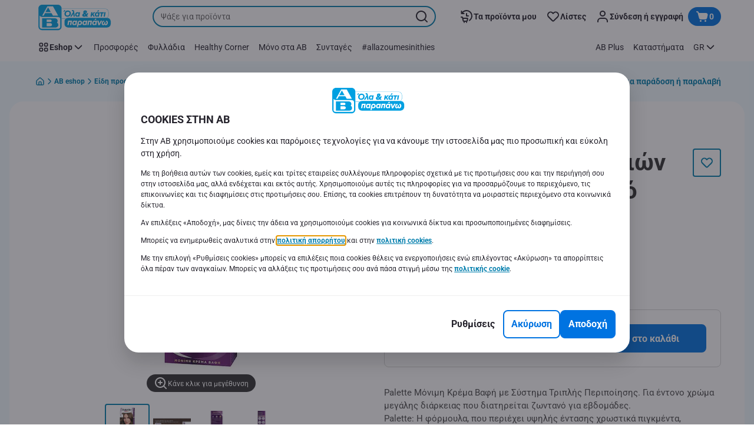

--- FILE ---
content_type: application/javascript; charset=UTF-8
request_url: https://www.ab.gr/_next/static/chunks/CookiesPageModal.32765d42dd0953b2.js
body_size: 2499
content:
"use strict";(self.webpackChunk_N_E=self.webpackChunk_N_E||[]).push([[7564],{55575:function(e,t,o){o.d(t,{L:function(){return v}}),o(2784);var n=o(19079),r=o(44184),c=o(75781),i=o(79611),a=o(41368),s=o(35505),d=o(55923),l=o(92525);let p={acceptRejectButton:{borderRadius:"var(--bdr-radius-full)",chosenBackgroundColor:"var(--color-secondary500)",notChosenBackgroundColor:"var(--color-neutral100)",chosenBorderColor:"var(--color-secondary500)",notChosenBorderColor:"var(--color-neutral700)",width:"32px",height:"32px"},acceptRejectIcon:{chosenColor:"var(--color-neutral100)",notChosenColor:"var(--color-neutral700)",height:"16px",width:"16px"},acceptRejectContainer:{margin:`${(0,d.c)(1)} ${(0,d.c)(2)} 0 0`,firstButtonMargin:`0 ${(0,d.c)(2)} 0 0`}},u=s.ZP.div.withConfig({componentId:"sc-ie5qa7-0"})(["display:flex;font:var(--font-label-sm-regular);padding:"," ",";p{margin:0;padding:0;}"],(0,d.c)(2),(0,d.c)(1)),h=e=>e?p.acceptRejectIcon.chosenColor:p.acceptRejectIcon.notChosenColor,g=(0,s.ZP)(l.z).withConfig({componentId:"sc-ie5qa7-1"})(["align-items:center;background-color:",";border:1px solid ",";border-radius:",";box-sizing:border-box;display:flex;fill:",";height:",";justify-content:center;line-height:28px;padding:0;text-align:center;width:",";&:hover{background:var(--color-secondary600);border-color:var(--color-secondary600);}&:active{background:var(--color-secondary700);border-color:var(--color-secondary700);}&:focus{box-shadow:0 0 0 2px var(--color-neutral100),0 0 0 5px rgb(var(--color-secondary500-RGB) / 50%);}"],e=>{let{isChosen:t}=e;return t?p.acceptRejectButton.chosenBackgroundColor:p.acceptRejectButton.notChosenBackgroundColor},e=>{let{isChosen:t}=e;return t?p.acceptRejectButton.chosenBorderColor:p.acceptRejectButton.notChosenBorderColor},p.acceptRejectButton.borderRadius,e=>{let{isChosen:t}=e;return h(t)},p.acceptRejectButton.height,p.acceptRejectButton.width),f=s.ZP.div.withConfig({componentId:"sc-ie5qa7-2"})(["display:flex;margin:",";",":first-child{margin:",";}"],p.acceptRejectContainer.margin,g,p.acceptRejectContainer.firstButtonMargin),b=s.ZP.p.withConfig({componentId:"sc-ie5qa7-3"})(["font:var(--font-body-md-bold);margin-bottom:",";"],(0,d.c)(.5)),j=s.ZP.span.withConfig({componentId:"sc-ie5qa7-4"})(["font:var(--font-body-sm-regular);"]);var x=o(52322);let v=e=>{let{title:t,text:o,state:s,disabled:d=!1,onUpdateCookieState:l=c.ZT,acceptCookieButtonLabel:p,rejectCookieButtonLabel:h,isCheckboxEnable:v}=e;return(0,x.jsx)(u,{"data-testid":"cookie-setting",children:v?(0,x.jsxs)(i.X,{size:a.zf.large,centered:!1,value:s,onChange:e=>l(e.target.checked),disabled:d,dataTestId:"cookie-setting-checkbox",children:[(0,x.jsx)(b,{"data-testid":"cookie-setting-checkbox-title",children:t}),(0,x.jsx)(j,{"data-testid":"cookie-setting-checkbox-description",children:o})]}):(0,x.jsxs)(x.Fragment,{children:[(0,x.jsxs)(f,{children:[(0,x.jsx)(g,{"aria-label":p,startIcon:n.Z,isChosen:!0===s,onClick:()=>!d&&l(!0),"data-testid":"accept-cookie-button"}),(0,x.jsx)(g,{"aria-label":h,startIcon:r.Z,isChosen:!1===s,onClick:()=>!d&&l(!1),"data-testid":"reject-cookie-button"})]}),(0,x.jsxs)("div",{children:[(0,x.jsx)("b",{"data-testid":"cookie-setting-title",children:t}),(0,x.jsx)("p",{"data-testid":"cookie-setting-description",children:o})]})]})})}},78167:function(e,t,o){o.r(t),o.d(t,{CookiesPageModal:function(){return Z}});var n=o(89426),r=o(2784),c=o(69224),i=o(51080),a=o(10039),s=o(55575),d=o(16792),l=o(72871),p=o(39160),u=o(40287),h=o(35505),g=o(55923),f=o(92525);let b=h.ZP.div.withConfig({componentId:"sc-v8o5b9-0"})(["align-items:center;display:flex;justify-content:space-between;"]),j=(0,h.ZP)(b).withConfig({componentId:"sc-v8o5b9-1"})(["box-sizing:border-box;width:100%;"]),x=h.ZP.div.withConfig({componentId:"sc-v8o5b9-2"})(["color:var(--color-neutral700);font:var(--font-body-sm-regular);overflow:auto;overflow-x:hidden;padding:0 ",";"],(0,g.c)(.5)),v=h.ZP.h2.withConfig({componentId:"sc-v8o5b9-3"})(["color:var(--color-neutral700);font:",";padding:0 0 ",";text-transform:",";"],"var(--font-title-desktop-h6)",(0,g.c)(2),"unset"),C=h.ZP.ul.withConfig({componentId:"sc-v8o5b9-4"})(["list-style-type:none;padding:0;"]),m=h.ZP.li.withConfig({componentId:"sc-v8o5b9-5"})([""]),k=h.ZP.div.withConfig({componentId:"sc-v8o5b9-6"})(["font-size:14px;margin-bottom:1em;"]),y=h.ZP.div.withConfig({componentId:"sc-v8o5b9-7"})(["font-size:12px;margin-bottom:1em;"]),w=(0,h.ZP)(b).withConfig({componentId:"sc-v8o5b9-8"})(["flex:1;justify-content:center;*{height:",";width:",";}"],null,null),O=(0,h.ZP)(f.z).withConfig({componentId:"sc-v8o5b9-9"})(["cursor:pointer;height:36px;margin-right:-36px;padding:0;width:36px;z-index:1;"]),P=h.ZP.div.withConfig({componentId:"sc-v8o5b9-10"})(["font:var(--font-body-md-regular);padding:"," 0;"],(0,g.c)(2));var I=o(52322);function B(e,t){var o=Object.keys(e);if(Object.getOwnPropertySymbols){var n=Object.getOwnPropertySymbols(e);t&&(n=n.filter(function(t){return Object.getOwnPropertyDescriptor(e,t).enumerable})),o.push.apply(o,n)}return o}function R(e){for(var t=1;t<arguments.length;t++){var o=null!=arguments[t]?arguments[t]:{};t%2?B(Object(o),!0).forEach(function(t){(0,n.Z)(e,t,o[t])}):Object.getOwnPropertyDescriptors?Object.defineProperties(e,Object.getOwnPropertyDescriptors(o)):B(Object(o)).forEach(function(t){Object.defineProperty(e,t,Object.getOwnPropertyDescriptor(o,t))})}return e}let Z=e=>{let{cookieMainTitle:t,cookieSettingsTitle:o,mainDescription:n,mainDescriptionHeading:h,isOpen:g,cookieSettingsText:f,rejectButtonText:b,acceptButtonText:B,confirmButtonText:Z,onReject:D,onAccept:E,onConfirm:z,cookieItems:S,setCookieItems:L,cookieSettingsLinks:q,acceptCookieButtonLabel:M,rejectCookieButtonLabel:T,backButtonLabel:_,isCookiesCheckboxEnabled:F}=e,H=(0,r.useRef)(),{0:G,1:$}=(0,r.useState)(!1),{0:N,1:U}=(0,r.useState)(!1),V=Object.values(S).every(e=>!!e.disabled||null!=e.state),X=(0,u.V)(S,L),A=(0,r.useRef)(null),J=(0,r.useRef)(null),K=e=>{$(e),U(!e)};return((0,r.useEffect)(()=>{G&&A?.current?.focus()},[A,G]),(0,r.useEffect)(()=>{N&&J?.current?.focus()},[N]),g)?(0,I.jsx)(l.u,{modalSize:p.Gr.MEDIUM,mainContent:(0,I.jsxs)(I.Fragment,{children:[(0,I.jsxs)(j,{children:[G&&(0,I.jsx)(O,{innerRef:A,"aria-label":_,startIcon:d.Z,onClick:()=>{K(!1)},"data-testid":"cookie-popup-back",buttonType:i.Dx.GHOST_COLORED}),(0,I.jsx)(w,{children:(0,I.jsx)(a.T,{iconSrc:"/static/next/icons/logo.small.svg",width:"auto",isClickable:!1})})]}),(0,I.jsxs)(x,{ref:H,"data-testid":"cookie-popup-main",children:[(0,I.jsx)(v,{"data-testid":"cookie-popup-title",id:"cookie-popup-title",children:G?o:t}),G?null:(0,I.jsxs)(I.Fragment,{children:[!!h&&(0,I.jsx)(k,{"data-testid":"cookie-popup-description-heading",children:(0,I.jsx)(c.Ho,{children:h})}),!!n&&(0,I.jsx)(y,{"data-testid":"cookie-popup-description",children:(0,I.jsx)(c.Ho,{children:n})})]}),G&&(0,I.jsxs)(I.Fragment,{children:[(0,I.jsx)(C,{"data-testid":"cookie-popup-settings",children:Object.values(S).map(e=>{let{id:t,title:o,text:n,state:r,defaultState:c,disabled:i}=e;return(0,I.jsx)(m,{"data-testid":"cookie-popup-setting-item",children:(0,I.jsx)(s.L,{disabled:i,title:o,text:n,state:i?c:r,onUpdateCookieState:t=>X(R(R({},e),{},{state:t})),acceptCookieButtonLabel:M,rejectCookieButtonLabel:T,isCheckboxEnable:F})},t)})}),q?(0,I.jsx)(P,{"data-testid":"cookie-popup-settings-bottom-links",children:(0,I.jsx)(c.Ho,{children:q})}):null]})]})]}),primaryButtonConfig:G?{text:Z,onClick:z,isDisabled:!V,testId:"cookie-popup-confirm"}:{text:B,onClick:E,testId:"cookie-popup-accept"},secondaryButtonConfig:G?null:{text:b,onClick:D,testId:"cookie-popup-reject"},tertiaryButtonConfig:G?null:{text:f,onClick:()=>{K(!0)},testId:"cookie-popup-settings-link",ref:J},ariaLabel:G?o:t}):null}},40287:function(e,t,o){o.d(t,{V:function(){return i}});var n=o(89426);function r(e,t){var o=Object.keys(e);if(Object.getOwnPropertySymbols){var n=Object.getOwnPropertySymbols(e);t&&(n=n.filter(function(t){return Object.getOwnPropertyDescriptor(e,t).enumerable})),o.push.apply(o,n)}return o}function c(e){for(var t=1;t<arguments.length;t++){var o=null!=arguments[t]?arguments[t]:{};t%2?r(Object(o),!0).forEach(function(t){(0,n.Z)(e,t,o[t])}):Object.getOwnPropertyDescriptors?Object.defineProperties(e,Object.getOwnPropertyDescriptors(o)):r(Object(o)).forEach(function(t){Object.defineProperty(e,t,Object.getOwnPropertyDescriptor(o,t))})}return e}let i=(e,t)=>o=>{t(c(c({},e),{},{[o.id]:c(c({},e[o.id]),o)}))}}}]);

--- FILE ---
content_type: application/javascript; charset=UTF-8
request_url: https://www.ab.gr/_next/static/chunks/pages/product-details-6914a5362667ae6d.js
body_size: 1926
content:
(self.webpackChunk_N_E=self.webpackChunk_N_E||[]).push([[5344],{65453:function(e,n,i){"use strict";i.d(n,{M:function(){return s}});var a=i(89426),t=i(31429),r=i(38982);function l(e,n){var i=Object.keys(e);if(Object.getOwnPropertySymbols){var a=Object.getOwnPropertySymbols(e);n&&(a=a.filter(function(n){return Object.getOwnPropertyDescriptor(e,n).enumerable})),i.push.apply(i,a)}return i}function d(e){for(var n=1;n<arguments.length;n++){var i=null!=arguments[n]?arguments[n]:{};n%2?l(Object(i),!0).forEach(function(n){(0,a.Z)(e,n,i[n])}):Object.getOwnPropertyDescriptors?Object.defineProperties(e,Object.getOwnPropertyDescriptors(i)):l(Object(i)).forEach(function(n){Object.defineProperty(e,n,Object.getOwnPropertyDescriptor(i,n))})}return e}let u=e=>{let{localizedUrlPathname:n,currentUrl:i={}}=e;return`${n}${i.search??""}`},s=async e=>{let{url:n,urlPattern:i,apolloClient:a,isPreview:l,lang:s,cookie:o,getPageData:c}=e,m={},k="",v=t.wl.OK,p=l?null:(0,r.i)(i,n.pathname);if(p)try{let e=await c({entityCode:p,apolloClient:a,lang:s,cookie:o});m=e.pageEssentialData;let{localizedUrlPathname:i}=e;i&&n.pathname!==i&&(k=u({localizedUrlPathname:i,currentUrl:n}),v=t.wl.MOVED_TEMPORARILY)}catch(e){v=t.wl.NOT_FOUND}else l||(v=t.wl.NOT_FOUND);return{pageData:d(d({},m),{},{responseCode:v}),redirectUrl:k}}},62677:function(e,n,i){"use strict";i.d(n,{L:function(){return l}});var a=i(2784),t=i(88583),r=i(31429);let l=e=>{let{responseStatusCode:n}=e,i=(0,t.k)(),l=n!==r.wl.NOT_FOUND||null===n;return(0,a.useEffect)(()=>{n===r.wl.NOT_FOUND&&i&&i(r.He.PAGE_NOT_FOUND)},[n,i]),{isPageFound:l}}},74797:function(e,n,i){"use strict";i.r(n),i.d(n,{default:function(){return b}});var a=i(25445),t=i(2266),r=i(2784),l=i(9254),d=i(56106),u=i(80088),s=i(69113),o=i(12383),c=i(42645),m=i(51778),k=i(62677),v=i(90966),p=i(52322);let g={kind:"Document",definitions:(e=>{let n={};return e.filter(e=>{if("FragmentDefinition"!==e.kind)return!0;let i=e.name.value;return!n[i]&&(n[i]=!0,!0)})})([{kind:"OperationDefinition",operation:"query",name:{kind:"Name",value:"ProductEssentialData"},variableDefinitions:[{kind:"VariableDefinition",variable:{kind:"Variable",name:{kind:"Name",value:"productCode"}},type:{kind:"NonNullType",type:{kind:"NamedType",name:{kind:"Name",value:"String"}}},directives:[]},{kind:"VariableDefinition",variable:{kind:"Variable",name:{kind:"Name",value:"lang"}},type:{kind:"NonNullType",type:{kind:"NamedType",name:{kind:"Name",value:"String"}}},directives:[]}],directives:[],selectionSet:{kind:"SelectionSet",selections:[{kind:"Field",name:{kind:"Name",value:"productEssentialData"},arguments:[{kind:"Argument",name:{kind:"Name",value:"productCode"},value:{kind:"Variable",name:{kind:"Name",value:"productCode"}}},{kind:"Argument",name:{kind:"Name",value:"lang"},value:{kind:"Variable",name:{kind:"Name",value:"lang"}}}],directives:[],selectionSet:{kind:"SelectionSet",selections:[{kind:"Field",name:{kind:"Name",value:"code"},arguments:[],directives:[]},{kind:"Field",name:{kind:"Name",value:"name"},arguments:[],directives:[]},{kind:"Field",name:{kind:"Name",value:"galleryImages"},arguments:[],directives:[],selectionSet:{kind:"SelectionSet",selections:[{kind:"FragmentSpread",name:{kind:"Name",value:"Image"},directives:[]}]}},{kind:"Field",name:{kind:"Name",value:"url"},arguments:[],directives:[]},{kind:"Field",name:{kind:"Name",value:"localizedUrls"},arguments:[],directives:[],selectionSet:{kind:"SelectionSet",selections:[{kind:"Field",name:{kind:"Name",value:"locale"},arguments:[],directives:[]},{kind:"Field",name:{kind:"Name",value:"url"},arguments:[],directives:[]}]}},{kind:"Field",name:{kind:"Name",value:"metaTitle"},arguments:[],directives:[]},{kind:"Field",name:{kind:"Name",value:"metaDescription"},arguments:[],directives:[]},{kind:"Field",name:{kind:"Name",value:"manufacturerName"},arguments:[],directives:[]},{kind:"Field",name:{kind:"Name",value:"manufacturerSubBrandName"},arguments:[],directives:[]},{kind:"Field",name:{kind:"Name",value:"videoLinks"},arguments:[],directives:[]},{kind:"Field",name:{kind:"Name",value:"isWine"},arguments:[],directives:[]},{kind:"Field",name:{kind:"Name",value:"countryFlagUrl"},arguments:[],directives:[]},{kind:"Field",name:{kind:"Name",value:"wineColourTypology"},arguments:[],directives:[]}]}}]}}].concat(i(12050).AR.definitions)),loc:{start:0,end:303,source:{body:"query ProductEssentialData($productCode:String!$lang:String!){productEssentialData(productCode:$productCode lang:$lang){code name galleryImages{...Image}url localizedUrls{locale url}metaTitle metaDescription manufacturerName manufacturerSubBrandName videoLinks isWine countryFlagUrl wineColourTypology}}",name:"GraphQL request",locationOffset:{line:1,column:1}}}},N=async e=>{let{entityCode:n,apolloClient:i,lang:a,cookie:t}=e,{data:r}=await i.query({query:g,variables:{productCode:n,lang:a},fetchPolicy:"cache-first",context:{headers:{cookie:t}}}),l=r?.productEssentialData,{localizedUrls:d}=l||{};return{pageEssentialData:l,localizedUrlPathname:d.find(e=>{let{locale:n}=e;return a===n})?.url}};var f=i(65453),y=i(45633),O=i(15093),b=(0,a.k)(t.q,{DeliveryErrorPopup:O.N,CmsMainComponent:e=>{let{pageData:n,pageTypeInitial:i,setPageAnalyticsData:a}=e,t=(0,r.useContext)(l.IG),g=t?.isPreview(),N=t?.getComponent()?.getModels()||{},f=N?.pageType||"",{enableBackToTop:y}=N?.properties||{},{isPageFound:O}=(0,k.L)({responseStatusCode:n?.responseCode});return f!==i&&f?null:O?(0,p.jsxs)(s.i,{isPreview:g,children:[(0,p.jsx)(u.l,{children:(0,p.jsx)(v.I,{setPageAnalyticsData:a,essentialProductDetails:n})}),y&&(0,p.jsx)(d.z,{aboveSticky:!0})]}):(0,p.jsx)(o.sb,{children:(0,p.jsx)(c.j,{overlayType:m.w.CONTENT,loadingType:m.F.PRODUCT,isTransparent:!0})})},getPageProps:e=>{let{url:n,apolloClient:i,isPreview:a,lang:t,cookie:r}=e;return(0,f.M)({getPageData:N,urlPattern:y.WH,url:n,apolloClient:i,isPreview:a,lang:t,cookie:r})}})},96817:function(e,n,i){(window.__NEXT_P=window.__NEXT_P||[]).push(["/product-details",function(){return i(74797)}])}},function(e){e.O(0,[1070,9644,1653,7422,3635,2888,9774,179],function(){return e(e.s=96817)}),_N_E=e.O()}]);

--- FILE ---
content_type: application/javascript; charset=UTF-8
request_url: https://www.ab.gr/_next/static/chunks/7422-39da93eea4899d94.js
body_size: 41420
content:
(self.webpackChunk_N_E=self.webpackChunk_N_E||[]).push([[7422],{66360:function(e,n,t){"use strict";t.d(n,{BN:function(){return M},DF:function(){return O},DV:function(){return A},Dt:function(){return R},E8:function(){return p},JV:function(){return h},Mi:function(){return u},O_:function(){return D},P:function(){return H},Rk:function(){return c},Rs:function(){return I},Sp:function(){return v},TO:function(){return l},VS:function(){return b},Xm:function(){return g},ZP:function(){return k},aR:function(){return N},at:function(){return S},bi:function(){return F},dT:function(){return _},dW:function(){return o},ek:function(){return V},hi:function(){return E},iB:function(){return P},i_:function(){return G},lV:function(){return K},op:function(){return s},qM:function(){return r},r6:function(){return d},sL:function(){return U},tp:function(){return y},uw:function(){return m},vd:function(){return C},x4:function(){return Y},xq:function(){return w},yD:function(){return L},yx:function(){return B}});var i=t(41368);let a="activate offer",r="no-discount",o={CONTINUE_AS_GUEST:"click:overlay CTA:continue as guest",GUEST_OVERLAY:"impression:open overlay",RECIPE_LIST_PAGE:"recipe list page",GUEST_APPLY_PROMO:"click:overlay CTA:guest promo code",ADD_PRODUCT_OPEN:"add product:open",ADD_PRODUCT:"add product",ADD_ALL_PRODUCTS:"add all products",ADD_ALL_PRODUCTS_OPEN:"add all products:open",ADD_PRODUCT_REVIEW:"add product review",PROMOTION_APPLIED:"promotion activated",PROMOTION_APPLIED_ACTION:"display: pick and mix promotion applied",SEE_MORE_PRODUCT_REVIEWS:"see more product reviews",REMOVE_PRODUCT:"remove product",CONTACT_SUBMIT_FORM:"contact_submitForm",FAQ_CATEGORY_TAB:"faqCategoryTab",FAQ_CONTACT_FORM:"faqContactForm",FAQ_KEYWORD_SEARCH_NULL:"faqKeywordSearchNull",FAQ_KEYWORD_SEARCH_SUCCESS:"faqKeywordSearchSuccess",FAQ_QUESTION_EXPAND:"faqQuestionExpand",RECIPE_RATE:"recipe:rate",PRINT_RECIPE:"recipe:print",TRACK_ACTION:"trackAction",TRACK_EVENT:"trackEvent",TRACK_STATE:"trackState",NOTIFICATIONS:"notifications",INTERNAL_SEARCH:"internal search",QUICK_SEARCH_SUCCESS:"quick search:success",AUTO_SUGGESTION_SEARCH:"auto suggested search",AUTO_SUGGESTION_SEARCH_PRODUCT:"auto suggested product search",INTERNAL_PROMOTION:"internal promotion",SUCCESSFUL_SEARCH:"successful search",CROSS_SELL_SUGGESTION:"cross-sell search suggestion",SHOW_ALTERNATIVES_POPUP:"unavailable items:show alternatives",ADD_PRODUCT_TO_LIST:"add product to list",SUCCESSFUL_GROCERY_LIST_SEARCH:"successful grocery list search",APPLY_FILTER:"market:filter",APPLY_SORTING:"market:change ranking",PRODUCT_SORTING:"product list:change ranking",FILTER_CHANGE_RANKING:"click:filter:change ranking strategy",TRACK_ONBOARDING_EVENT:"onboarding page",TRACK_ONBOARDING_SUCCESS_EVENT:"onboarding:success",DELIVERY_CODE_ELIGIBLE:"delivery:check eligibility",DELIVERY_CODE_NOT_ELIGIBLE:"delivery:post code not eligible",SHOP_SEARCH:"shop search",SHOP_SEARCH_RESULTS_UPDATED:"shop search:results updated",SHOP_SEARCH_ADD_TO_FAVORITES:"shop search:add to favorites",STORE_DETAILS_PAGE:"store details",PAGE_LOAD:"page load",PRODUCT_VIEW:"productView",PRODUCT_LISTING_PAGE:"product list page",RECIPE_DETAILS_PAGE:"recipe page",REMOVE_ALL_PRODUCTS:"remove all products from basket",HARVEST_DATA_POPUP:"checkout:review:data harvest pop-up",ERROR_MESSAGE_DISPLAY:"error message:display",ERROR_MESSAGE_DISPLAYED:"error message displayed",VIEW_ERROR_MESSAGE:"view:error message",BASKET_RESERVE:"basket amount reserve",COMMUNICATION_PREFS_UPDATE:"communication:update",OPTIN_SUBSCRIBE:"optin subscribe",ORDER_AGAIN:"order again",LINK_LOYALTY:"loyalty:link",LINK_THIS_CARD_LOYALTY:"click:link this card",LOYALTY_PRINT_TICKET:"loyalty:print ticket",REMOVE_PRODUCT_FROM_WISH_LIST:"remove product from list",CREATE_WISH_LIST:"create list",RENAME_WISH_LIST:"rename list",DELETE_WISH_LIST:"delete list",PRINT_WISH_LIST:"print list",BURN_OFFER_ACTIVATION:a,VOUCHER_ACTIVATE_OFFER:a,BURN_OFFER_DEACTIVATION:"deactivate offer",PERSONAL_OFFER_ACTIVATION_EVENT:a,FLASH_PERSONAL_OFFER_ACTIVATION:"activate flash personal offer",PERSONAL_OFFER_ACTIVATION:"activate personal offer",PERSONAL_OFFER_CAROUSEL_ACTIVATION:a,PERSONAL_OFFER_ACTIVATION_ALL:"activate all offers",EDEALS_ACTIVATE_ALL_OFFERS:"edeals:activateAllOffers",UPDATE_PROFILE:"myaccount:update",CONFIRM_BUTTON_CLICK:"click:button:confirm",CHARITY_DONATE:"charity:donate",DONATE_TO_CHARITY:"click:my hub:charity offer activated",DONATE_TO_CHARITY_NO_SHARE_INFO:"click:my hub:charity offer activated no shared information",DONATE_TO_CHARITY_AND_SHARE_INFO:"click:my hub:charity offer activated shared information",UPGRADE_MY_PROFILE:"click:my hub:upgrade my profile",DISPLAY_OFFER_RANGE_CAROUSEL:"click:my hub:display offer range carousel",DISPLAY_OFFER_MORE_INFORMATION:"click:offer tile:more information",FREE_HOME_DELIVERY_ACTIVATE:a,GET_MOBILE_APP_CLICK:"click: get the app",CHECKOUT_PAGE:"checkout page",RESEND_VERIFICATION_CODE:"click: resend verification code",RESEND_VERIFICATION_CODE_RULE:"verify mobile number: click resend",REGISTER:"register",REGISTER_CONFIRMATION:"register confirmation",REGISTRATION_CONGRATULATIONS:"registration congratulations",TROOPER_INTERNAL_SEARCH:"trooper search",OPEN_OVERLAY:"click: open overlay",OVERLAY:"overlay",CHOOSE_MEMBERSHIP:"loyalty:choose membership",REGISTRATION_LOYALTY_ASSIGNMENT:"registration loyalty assignment",MEMBERSHIP_ASSIGNED:"click:registration:loyalty membership assigned",CHECKOUT_CROSS_SELL:"cross-sell click",OPEN_FREE_GIFT_POPUP:"product carousel displayed",CREATE_DIGITAL_CARD:"loyalty:create digital card",DIGITAL_CARD:"loyalty:digital card",ORDER_PHYSICAL:"loyalty:order",PHYSICAL_CARD:"loyalty:physical card",MY_LIST_NODE_CREATE:"my list node:click to create a list",ORDER_CANCEL_START:"previous order:cancel:start",ORDER_CANCEL_END:"previous order:cancel:end",REPLACE_CARD_CONFIRMATION:"replace card confirmation",ACCOUNT_REGISTRATION:"account registration",LINK_PHYSICAL_CARD:"link physical card",LOYALTY_LINK_CARD:"loyalty:link card",LINK_CARD:"link card",CLICK_LINK_CARD:"click:link card",CARD_LINKED:"card linked",REQUEST_DIGITAL_CARD:"request digital card",COMPLETE_PROFILE_CONFIRMATION:"complete-profile:confirmation",REGISTRATION_PERSONAL_DATA:"registration personal data",CLICK_REGISTRATION_FILLED_PERSONAL_DATA:"click:registration:filled personal data",CLICK_REGISTRATION_UPDATE_PERSONAL_INFO:"click:registration:update personal info",REGISTRATION_CONFIRMATION:"registration confirmation",UPDATE_COMPANY_DETAILS:"click:dialog:update company details",ADD_COMPANY_DETAILS:"click:my hub:add company details",CONFIRM_ADD_COMPANY_DETAILS:"click:dialog:confirm add company details",CANCEL_ADDING_COMPANY_DETAILS:"click:dialog:cancel adding company details",REMOVE_COMPANY_DETAILS:"click:my hub:remove company details",CONFIRM_REMOVE_COMPANY_DETAILS:"click:dialog:confirm remove company details",CANCEL_REMOVE_COMPANY_DETAILS:"click:dialog:cancel remove company details",ACTIVATE_BURN_PARTNER_OFFER:a,APPLY_POINTS_CONVERSION:"activate offer",POINTS_CONVERSION_ERROR:"overlay",SHOP_ONLINE:"click:shop online",ADD_TO_FAVORITES:"click:add shop to favourites",USE_MY_LOCATION:"click:use my location",MORE_INFO:"click:more info",SUCCESSFUL_SHOP_SEARCH:"successful shop search",RECIPE_ADD_TO_FAVOURITES:"recipe:add to favorites",CLICK_APPLY_FILTERS:"click:filter:apply filter",CLICK_APPLY_FILTERS_OVERLAY:"click:apply filters:overlay CTA",RECIPE_CHANGE_RANKING:"market:change ranking",USE_MAP:"click:address:set location on map",USE_CURRENT_LOCATION:"click:address:use current location",CLICK_SELECT_MEMBERSHIP:"click:select membership",CLICK_CREATE_DIGITAL_CARD:"click:registration:create digital card",IMPRESSION_REGISTRATION_CARD_FOUND:"impression:registration:card found",IMPRESSION_REGISTRATION:"impression:registration",REGISTRATION_MOBILE_PHONE_VERIFICATION:"impressions:registration:mobile phone verification",MOBILE_VERIFICATION_CODE_RESEND:"click:mobile verification code:resend",SEND_SMS_CODE_AGAIN:"SMS send code again",VERIFY_YOUR_PHONE:"Verify your phone",SMS_CONFIRMATION:"SMS confirmation",RECIPE_SHARE_CLICK:"social media share",CLICK_LEAFLET:"click:leaflet",CLICK_SUBSCRIBE_TO_FLYER:"click:subscribe to flyer",OPEN_STORE_NUDGE:"impression:store nudge:open overlay",SELECT_STORE_ON_STORE_NUDGE:"click:overlay CTA:select store",CLICK_ORDER_AGAIN:"click:order again",CLICK_SHOP_LIST:"click:shop list",CLICK_EMAIL:"click:email",CLICK_PHONE_CALL:"click:phone call",OPEN_NO_LINKED_ACCOUNT_MODAL:"impression:no linked email:open overlay",CLICK_CHANGE_EMAIL_CTA_WELCOME_CONFIRM:"click:overlay CTA:change email",CLICK_CREATE_ACCOUNT_CTA_WELCOME_CONFIRM:"click:overlay CTA:create account",CLICK:"click",IMPRESSION:"impression",PRODUCT_IMPRESSIONS:"product impressions",REGISTRATION_FINISHED:"registration finished",HOUSEHOLD_POP_UP_ASP:"impression:invite your family:pop up",CLICK_ORDER_NEW_CARD:"click:order new card",CLICK_CREATE_MY_ACCOUNT:"click:create my account",START_SHOPPING:"start shopping",TRACK_ONBOARDING_TIMESLOT_SELECTION_DECIDE_LATER:"onboarding:timeslot selection:decide later",HEADER_RECIPE:"header:recipe",OPEN_LOGIN_MODAL:"click:open login overlay",CLICK_LOGIN:"click:login",CLICK_LOGIN_CTA:"click:button:login",REQUEST_NEW_PASSWORD:"click:request new password",CLICK_EDIT_PHONE:"click:edit phone",CHANGE_MOBILE_LATER:"click:do it later",SAVE_NEW_PASSWORD:"click:save new password",HEADER_RECIPES:"header:recipes",SUBSCRIBE_TO_NEWSLETTER:"click:subscribe to newsletter",REDIRECTED_SEARCH:"redirected search",CLICK_DISCOVER_CTA:"click:button:discover",CLICK_ON_BANNER:"click on banner",CLICK_SEARCH_BAR_RELATED_PRODUCT:"search to pdp click",ADD_TO_BASKET:"click:add product",TRACK_ONBOARDING_ADDRESS_SELECTION:"onboarding:address selection",TRACK_ONBOARDING_STORE_SELECTION:"onboarding:store selection",TRACK_ONBOARDING_ADDRESS_DETAILS_SELECTION:"onboarding:address details selection",TRACK_ONBOARDING_SUGGESTIONS_SELECTION:"onboarding:suggestions selection",TRACK_ONBOARDING_GEOLOCATION_SELECTION:"onboarding:geolocation selection",TRACK_ONBOARDING_DELIVERY_DETAILS_SELECTION:"onboarding:delivery details selection",TRACK_ONBOARDING_TIMESLOT_SELECTION:"onboarding:timeslot selection",ADDRESS_SEARCH:"address search",OFFER_LOOP:"offer loop",CLICK_OPEN_LOGIN_MODAL:"click: open login modal",IMPRESSION_CTA_CLICK:"impression:CTA click",CLICK_STORE_SEARCH_CTA:"click:button:store search",CLICK_MY_HUB_STORE_SEARCH_CTA:"click:my hub:store search",CLICK_LINK_ELECTRA_ACCOUNT:"click:my hub:link electra account",CLICK_UNLINK_ELECTRA_ACCOUNT:"click:my hub:unlink electra account",CLICK_POINTS_HISTORY:"click:my hub:points history",CLICK_PLAY_GAME_BUTTON:"click:button:play game",CLICK_PARTNER_OFFER:"click:partner offer",LOGIN_EVENT:"login",CLICK_EXPLORE_MORE_PARTNER_DEALS:"click:button:explore other partner deals",CLICK_START_CHAT:"click:chat opens",CLICK_CLOSE_CHAT:"click:chat closes",CHAT_BOT_OPEN:"chatbot:open",CHAT_BOT_CLOSE:"chatbot:close"},d={PICS:"pics",NO_PICS:"no-pics"},s={PROMOTION_CAROUSEL:"PROMOTION_CAROUSEL",SPONSORED_PRODUCT:"sponsored product",GAMBIT_BANNER:"gambit banner",PREDICT_MY:"PREDICT_MY",ALTERNATIVE_PRODUCTS_CAROUSEL:"ALTERNATIVE_PRODUCTS_CAROUSEL",PDP_ALTERNATIVE_PRODUCTS_CAROUSEL:"PDP_ALTERNATIVE_PRODUCTS_CAROUSEL",PDP_RELATED_PRODUCTS_CAROUSEL:"PDP_RELATED_PRODUCTS_CAROUSEL",RECIPE_DETAILS:"RECIPE_DETAILS",RECIPE_DETAILS_WINE:"RECIPE_DETAILS_WINE",SEARCH_PAGE:"search page",CATEGORY_LISTING_PAGE:"CATEGORY_LISTING_PAGE",PRODUCT_DETAILS:"PRODUCT_DETAILS",PRODUCT_DETAILS_CROSS_SELLING:"PRODUCT_DETAILS_CROSS_SELLING",PRODUCT_DETAILS_BUNDLE_PRODUCT:"PRODUCT_DETAILS_BUNDLE_PRODUCT",PRODUCT_CAROUSEL_BUNDLE_PRODUCT:"PRODUCT_CAROUSEL_BUNDLE_PRODUCT",QL_PRODUCT_LISTING:"QL_PRODUCT_LISTING",ONLINE_STOCK_DEALS:"ONLINE_STOCK_DEALS",PROMO_LISTING:"promotion list page",HEALTHIER_ALTERNATIVE:"HEALTHIER_ALTERNATIVE",PDF_VIEWER:"PDF_VIEWER",CHECKOUT_PRODUCT_LIST:"CHECKOUT_PRODUCT_LIST",CHECKOUT_CROSS_SELL:"CHECKOUT_CROSS_SELL",UNAVAILABLE_PRODUCTS_CAROUSEL:"UNAVAILABLE_PRODUCTS_CAROUSEL",ACTIVATE_BURN_OFFER_POPUP:"ACTIVATE_BURN_OFFER_POPUP",MINI_BASKET:"MINI_BASKET",MY_HUB:"MY_HUB",MY_HUB_PROMOTION_CAROUSEL:"MY_HUB_PROMOTION_CAROUSEL",MY_HUB_ALTERNATIVE_PRODUCTS_CAROUSEL:"MY_HUB_ALTERNATIVE_PRODUCTS_CAROUSEL",QUICK_SHOP_MY_LISTS:"QUICK_SHOP_MY_LISTS",QUICK_SHOP_PREMADE_LIST:"QUICK_SHOP_PREMADE_LIST",QUICK_SHOP_MY_ORDERS:"QUICK_SHOP_MY_ORDERS",QUICK_SHOP_TOP_PROMOS:"QUICK_SHOP_TOP_PROMOS",QUICK_SHOP_TOP_PRODUCTS:"QUICK_SHOP_TOP_PRODUCTS",QUICK_SHOP_ALTERNATIVE_PRODUCTS_CAROUSEL:"QUICK_SHOP_ALTERNATIVE_PRODUCTS_CAROUSEL",HEALTHY_OFFERS:"HEALTHY_OFFERS",HEALTHY_OFFERS_PROMOTION_CAROUSEL:"HEALTHY_OFFERS_PROMOTION_CAROUSEL",NUTRISCORE_ALTERNATIVES_POPUP:"NUTRISCORE_ALTERNATIVES_POPUP",NUTRISCORE_ALTERNATIVES_PROMOTION_POPUP:"NUTRISCORE_ALTERNATIVES_PROMOTION_POPUP",BURN_OFFER_PAGE:"BURN_OFFER_PAGE",BURN_OFFER_CAROUSEL_POPUP:"BURN_OFFER_CAROUSEL_POPUP",PERSONAL_OFFERS:"PERSONAL_OFFERS",TOKENIZED_PERSONAL_OFFER:"TOKENIZED_PERSONAL_OFFER",TOKENIZED_PERSONAL_OFFER_RANGE:"TOKENIZED_PERSONAL_OFFER_RANGE",TOKENIZED_PERSONAL_OFFER_FLASH:"TOKENIZED_PERSONAL_OFFER_FLASH",FLASH_PERSONAL_OFFERS:"FLASH_PERSONAL_OFFERS",PERSONAL_OFFERS_RANGE:"PERSONAL_OFFERS_RANGE",FLASH_PERSONAL_OFFERS_RANGE:"FLASH_PERSONAL_OFFERS_RANGE",PERSONAL_OFFERS_RANGE_PRODUCT_LISTING:"PERSONAL_OFFERS_RANGE_PRODUCT_LISTING",COUPON_FLASH_PERSONAL_OFFERS_RANGE:"COUPON_FLASH_PERSONAL_OFFERS_RANGE",COUPON_PERSONAL_OFFERS_RANGE:"COUPON_PERSONAL_OFFERS_RANGE",TOKENIZED_COUPON_FLASH_PERSONAL_OFFERS_RANGE:"TOKENIZED_COUPON_FLASH_PERSONAL_OFFERS_RANGE",TOKENIZED_COUPON_PERSONAL_OFFERS_RANGE:"TOKENIZED_COUPON_PERSONAL_OFFERS_RANGE",KIOSK_COUPON_FLASH_PERSONAL_OFFERS_RANGE:"KIOSK_COUPON_FLASH_PERSONAL_OFFERS_RANGE",KIOSK_COUPON_PERSONAL_OFFERS_RANGE:"KIOSK_COUPON_PERSONAL_OFFERS_RANGE",HEADER_MY_LISTS:"HEADER_MY_LISTS",SELECT_FREE_GIFT_POPUP:"SELECT_FREE_GIFT_POPUP",PICK_AND_MIX:"PICK_AND_MIX",CONTENT_PAGE:"content page",BURN_FREE_PRODUCTS:"burn:products",RECIPE_INGREDIENTS:"recipes ingredients",THEMED_BUNDLE:"themed bundle",CMS_COMPONENT_ADD_TO_BASKET:"CMS component add to basket",CAROUSEL:"carousel",FREQUENTLY_BOUGHT:"Frequently Bought"},l=[s.ALTERNATIVE_PRODUCTS_CAROUSEL,s.MY_HUB_ALTERNATIVE_PRODUCTS_CAROUSEL,s.QUICK_SHOP_ALTERNATIVE_PRODUCTS_CAROUSEL,s.NUTRISCORE_ALTERNATIVES_PROMOTION_POPUP,s.UNAVAILABLE_PRODUCTS_CAROUSEL],c=[s.MY_HUB,s.MY_HUB_PROMOTION_CAROUSEL,s.MY_HUB_ALTERNATIVE_PRODUCTS_CAROUSEL],u=[s.QUICK_SHOP_TOP_PRODUCTS,s.QUICK_SHOP_TOP_PROMOS,s.QUICK_SHOP_MY_LISTS,s.QUICK_SHOP_MY_ORDERS],m={LOGGED:"logged",NOT_LOGGED:"not logged",GUEST:"guest"},p="Company",E={BUSINESS:"business",PRIVATE:"private"},O={NEW:"new order"},v="Top Filter",N=Object.values({IS_BIO:"isBio",OFFERS:"offers",OWN_BRANDS:"ownBrands"}),k={PAGE_ID:{PERSONAL_OFFERS_PAGE:"personal offers page",PERSONAL_OFFERS_PAGE_GR:"overview",PERSONAL_OFFERS_RANGE:"personal offers range",FLASH_PERSONAL_OFFERS_RANGE:"flash personal offers range",TOKENIZED_PERSONAL_OFFER:"tokenized personal offers page",CAROUSEL_PERSONAL_OFFERS:"promotions",COUPON_PERSONAL_OFFERS_PAGE:"personal offers page",TOKENIZED_COUPON_PERSONAL_OFFERS_PAGE:"tokenized offers page",COUPON_PERSONAL_OFFERS_PAGE_ACTIVATED:"personal offers page:activated",TOKENIZED_COUPON_PERSONAL_OFFERS_PAGE_ACTIVATED:"tokenized offers page:activated"},SITE_CATEGORY:"my hub"},S={PAGE_ID:{CHARITY_PAGE:"charity",DONATE_POP_UP:"donate pop up",TROOPER:"trooper"}},_={TOGGLE:"toggle",CHECKBOX:"checkbox",RECIPE_CAROUSEL:"recipe carousel",PERSONAL_OFFERS_CAROUSEL:"product carousel",PICK_AND_MIX:"pick and mix carousel",CAROUSEL:"carousel",TILE:"tile",OVERLAY:"overlay",BUTTON:"button",CTA_BUTTON:"CTA button",BURN_POINTS_CHECKOUT:"button",BURN_POINTS_ERROR:"overlay",HYPERLINK:"hyperlink",STICKY_BANNER:"sticky banner",NOTIFICATION:"notification",CTA:"cta",BANNER:"banner",CONTENT_TILES:"content tiles",POP_UP:"pop up",QUICK_REORDER:"quick reorder",ONBOARDING:"onboarding",ONBOARDING_PAGE:"onboarding page",FILTER:"filter",PRODUCT_CAROUSEL:"product carousel",LIST:"list",SEARCH_BAR:"search bar",HEADER_NAVIGATION:"header navigation",DIALOG:"dialog",HEADER_BAR:"header bar",TOP_TIMER_BANNER:"top timer banner",BOTTOM_TIMER_BANNER:"bottom timer banner",PAGE_TEMPLATE:"page template",SNACKBAR:"snackbar",MINI_HUB:"mini hub",LEFT_MENU:"left menu",HEADER_E_SHOP:"header:e-shop",GROCERY_LIST_SEARCH:"grocery list search",GROCERY_LIST_SEARCH_TILE:"grocery list search tile",PRODUCT_INFORMATION_ICON:"product information icon",LINK:"link",INLINE_MESSAGE:"inline message",POPUP:"popup",CHAT_BOT:"chat",NAVIGATION_TAB:"navigation tab"},g={ACTIVATE_DISCOUNT:"activate discount",ADD_ALL_PRODUCTS:"add all products",COPY_DISCOUNT_CODE:"copy discount code",REFER_A_FRIEND:"refer a friend",RECIPE_CAROUSEL:"recipe carousel",PERSONAL_OFFERS_CAROUSEL:"top promotion carousel",FLASH_OFFER_TILE:"flash offer tile",PERSONAL_OFFER_TILE:"personal offer tile",FLASH_OFFER_CAROUSEL:"flash offer carousel",PERSONAL_OFFER_CAROUSEL:"personal offer carousel",PROFILE_UPGRADE:"profile upgrade",ERROR_MESSAGE:"error message",PRODUCT_TILE:"product tile",RECIPE_TILE:"recipe tile",COMPANY_DETAILS:"company details",OFFER_ACTIVATION:"offer activation",OFFER_DEACTIVATION:"offer deactivation",VIRTUAL_BUNDLE:"virtual bundle",STICKY_SEARCH:"sticky search bar",POINTS_CONVERSION:"offer activation",POINTS_CONVERSION_ERROR:"cannot apply discount",GUEST_PROMO_OFFER:"guest promo offer",WANT_GUEST_PROMO:"yes i want guest promo code",USE_MY_LOCATION:"use my location",ADD_SHOP_TO_FAVORITES:"add shop to favorites",MORE_INFO:"more info",SHOP_ONLINE:"shop online",FILTER:"filter",MOBILE_PHONE_VERIFICATION:"mobile phone verification",SET_LOCATION_ON_MAP:"set location on map",COMPASS:"compass",MEMBERSHIP_SELECTION:"membership selection",REGISTRATION_CONFIRMATION:"registration confirmation",CARD_FOUND:"card found",LINK_CARD:"link card",UPDATE_PROFILE_INFO:"update profile info",RESEND_CODE:"resend code",RECIPE_ADD_PORTION:"add portion button",RECIPE_REMOVE_PORTION:"remove portion button",RECIPE_ADD_ALL_CART:"add ingredients to cart",LOAD_MORE_BUTTON:"load more button",LEAFLET:"leaflet",EMAIL_FIELD:"email field",STORE_NUDGE:"store nudge",CONTENT_TILE:"content tile",ORDER_AGAIN:"order again",SHOP_LIST:"shop list",CONTACT_VIA_CALL:"contact via phone call",CONTACT_VIA_EMAIL:"contact via email",EMAIL_NOT_LINKED_TO_ACCOUNT:"email not linked to account",STANDALONE_MONETIZATION:"gambit banner",PRODUCT_GRID_MONETIZATION:"product grid monetization",DECIDE_LATER:"decide later",SUBSCRIPTION_NOTIFICATION:"deliveryPlus renewal reminder",RENEW_NOW:"renew now",REMIND_ME_LATER:"remind me later",DO_NOT_SHOW_AGAIN:"do not show again",CHANGE_PLAN:"change plan",RENEW_EXPIRED_SUBSCRIPTION:"renew subscription",RANKING_DROPDOWN:"ranking dropdown",PRIVACY_POLICY:"privacy policy",PRODUCTS_RANGE:"products range",TOP_FILTERS:"top filters",APPLY_FILTERS:"apply filters",FILTER_OVERLAY:"filter overlay",PRODUCT_LIST:"product list",PRODUCT_SEARCH:"product search",MY_SAVINGS_TOGGLE:"my savings toggle",PROMOTION_BANNER:"promotion banner",CROSS_SELL_SUGGESTION_RELATED_PRODUCTS:"cross-sell suggestion",CREATE_NEW_CARD:"create a new card",CREATE_MY_ACCOUNT:"create my account",SEND_INVITE:"send invite",RECIPE_MENU:"recipe menu",PERSONAL_RECIPE:"personal recipe",IN_CONTEXT_MENU:"in context login",LOGIN:"login",REQUEST_NEW_PASSWORD:"request new password",SAVE_NEW_PASSWORD:"save new password",THEMED_BUNDLE:"themed bundle",NEWSLETTER_SUBSCRIPTION:"newsletter subscription",HEADER_SEARCH_BAR:"header search bar",HEADER_SEARCH:"header search",ACTIVATE_PROMOTION:"activate promotion",OTHERS_BOUGHT_CAROUSEL:"related_products",ALTERNATIVES_CAROUSEL:"products_from_category",DISCOVER:"discover",CMS_COMPONENT_ADD_TO_BASKET:"CMS component add to basket",AUTOSUGGEST_SEARCH:"autosuggest search",CATEGORY_SEARCH_RECIPES:"look for search term in recipes",CATEGORY_SEARCH_PRODUCTS:"look for search term in products",GROCERY_LIST:"grocery list",MFA:"MFA",ADD_TO_CART:"add to cart button",ADD_TO_LIST:"add to list button",UPGRADE_ADVANTAGES:"upgrade advantages",START_FILLING:"start filling",ALREADY_FILLED:"already filled",CONFIRM:"confirm",SAVE_PREFERENCES_BUTTON:"save preferences button",ADD_ALL_TO_CART:"add all to cart",MY_ADDRESS_SEARCH:"my addresses search",PROMO_LABEL:"promo label",ONBOARDING_ADD_NEW_ADDRESS:"onboarding:add a new address",ADD_AN_ADDRESS:"add an address",DISCARD_OFFER:"discard offer",UNDO_DISCARD_OFFER:"undo discard offer",DEFINE_FOOD_PREFERENCES:"define my food preferences",SELECT_FOOD_LIFESTYLE:"select my food lifestyle",RECIPES_BANNER_LOGIN:"recipes banner login",RECIPES_BANNER_UPGRADE:"recipes banner upgrade",SET_HOUSEHOLD_SIZE:"set household size",SELECT_MY_ALLERGENS:"Select my allergens",SAVE_ALLERGENS_SELECTION:"Save allergens selection",UPDATE_ALLERGENS_SELECTION:"Update allergens selection",SET_MY_ALLERGENS:"Set my allergens",SEE_ALL_FOOD_PREFERENCES:"See all Food Preferences",UPGRADE_BENEFITS_PLAN:"Upgrade benefits plan",NOT_LOGGED_IN:"not logged in",SET_MY_FOOD_LIFESTYLE:"set my food lifestyle",SAVE_FOOD_LIFESTYLE_SELECTION:"save food lifestyle selection",UPDATE_FOOD_LIFESTYLE_SELECTION:"update food lifestyle selection",MY_FOOD_LIFESTYLE:"my food lifestyle",SELECT_MY_FOOD_LIFESTYLE:"select my food lifestyle",STORE_SEARCH:"store search",POINTS_HISTORY:"points history",LINK_ELECTRA_ACCOUNT:"link electra account",UNLINK_ELECTRA_ACCOUNT:"unlink electra account",REFER_A_FRIEND_LEARN_MORE_BUTTON:"i understand",PLAY_GAME:"play game",GAMES:"games",SEE_IN_FREQUENTLY_BOUGHT:"see frequently bought",START_SHOPPING:"start shopping",LEARN_MORE:"learn more",I_HAVE_A_CODE:"I have a code",JOIN_AB_PLUS:"join ab plus",LOG_IN:"log in",EXPLORE_OTHER_PARTNER_DEALS:"explore other partner deals",VIEW_RECEIPT:"view ticket",ACTIVATE_PERSONAL_OFFERS:"activate personal offers",TOP_NUDGE_ADD_ADDRESS:"top nudge:add address to see products we deliver",SET_DELIVERY_ADDRESS:"set delivery address",LARGE_ORDER_NOTIFICATION:"Your order is larger now. Delivery will take over 2 hours.",CHAT_BOT:"customer care chat",HEALTHY_ALTERNATIVE_CAROUSEL:"healthy_alternative",PROMO_CAROUSEL:"promo",SUBSCRIBE_NOW:"subscribe now",EXPAND_QUESTION:"expand question"},f="personal offers",T="interest center",R={SWITCH_TO_DIGITAL_RECEIPT:"Switch to digital receipt",AB_PLUS_PROGRAM:"ab plus program",REGISTRATION:"registration",PERSONAL_OFFERS:f,NOTIFICATION:"notification"},A={LEAVE_HOUSEHOLD_POP_UP:"leave household pop up",REMOVE_MEMBER_POP_UP:"remove member pop up",PARTNER_OFFER_DETAILS:"partner discount details",CHECKOUT:"checkout",LIST_PAGES:"list pages",CREATE_WISH_LIST:"create list",MANAGE_WISH_LIST:"manage list",REMOVE_LIST:"remove list",VOUCHERS:"vouchers",PARTNER_DISCOUNTS:"partner discount",ACTIVATED_PARTNER_DISCOUNTS:"activated partner discount",PARTNER_DISCOUNT_DETAILS:"partner discount details",CATEGORY:"category",RECIPE_SEARCH_PAGE:"recipe search page",MOBILE_PHONE_VERIFICATION:"mobile phone verification",ADDRESS_FINDER:"address finder",CREDENTIALS:"credentials",INVITE_FAMILY_POP_UP:"invite your family pop up",RECIPE_DETAILS:"recipe-details",OVERVIEW:"overview",KIOSK_SCAN_CARD:"scan card",INDEX:"index",HOUSEHOLD_COMPOSITION:"household composition",HOUSEHOLD_BIRTHDAYS:"household birthdays",FOOD_PREFERENCES:"food preferences",INSPIRATION_PREFERENCES:"inspiration preferences",PERSONAL_OFFERS:f,INTEREST_CENTER:T},I={NO_CARD:"no card",OVERVIEW:"overview",NO_CONSENT:"no consent",ERROR:"error page",LEARN_MORE:"learn more",PAGE_TYPE:"my hub",PRIMARY_CATEGORY:"loyalty",SITE_CATEGORY:"my hub",SUB_CATEGORY1:"my connect",OVERLAY_CAMPAIGN_ID:"request card",CREATE_DIGITAL_CARD:"loyalty:create digital card",CREATE_DIGITAL_CARD_ACTION:"loyalty:digital card",LOYALTY_LINK:"loyalty:link",LINK_CARD_COMPONENT:"link card",CREATE_DIGITAL_CARD_COMPONENT:"create digital card",CTA_BUTTON:"CTA button"},C={PARTNER_OFFER_DETAILS:"my hub:points:burn:partner offer:partner discount details",MARKET_CHECKOUT:"market:checkout",CHECKOUT:"checkout",REGISTRATION_CHOOSE_MEMBERSHIP:"registration:account registration:choose membership",REGISTRATION_ACCOUNT:"registration:account registration:account registration",REGISTRATION_ACCOUNT_ENTER_CARD_NUMBER:"registration:account registration:enter your card number",CHARITY:"my hub:loyalty:charity:trooper",DONATE_POP_UP:"my hub:loyalty:donate pop up",ACTIVATED_PARTNER_DISCOUNTS:"my hub:points:burn:partner offer:activated partner discount",LOYALTY_DISCOUNT_DETAILS:"my hub:loyalty:partner discount details",LOYALTY_VOUCHERS:"my hub:loyalty:vouchers",POINTS_OVERVIEW:"my hub:points:burn:products:overview",LOYALTY_OVERVIEW:"my hub:loyalty:overview",MEMBERSHIP_OVERVIEW:"my hub:my membership:overview",VOUCHERS_OVERVIEW:"my hub:points:burn:vouchers:overview",PERSONAL_OFFERS_ACTIVATION:"my hub:personal offers:activation",INTEREST_CENTER_ACTIVATION:"my hub:interest center:activation"},P={FLASH_OFFERS:"flash offers",PERSONAL_OFFERS:"personal offers",PERSONAL_OFFERS_GR:"earn:personal offers",FLASH_OFFER_GR:"earn:personal offers:super offer",HEALTHY_OFFERS:"earn:personal offers:healthy",BURN_OFFERS:"burn offers",VOUCHERS:"vouchers",PARTNERS:"partners",MY_CONNECT:"my connect",CHARITY:"charity",FREE_DELIVERY:"free delivery",CART_LOYALTY_POINTS:"cartloyaltypoints",HOOK_PERSONAL_OFFERS:"hook personal offers"},y={[i.nI.mass]:"standart promo",[i.nI.member]:"promo for members",[i.nI.personal]:"personal offer",[i.nI.flash]:"flash personal offer",[i.nI.tokenized_personal]:"tokenized personal offer",[i.nI.personalHookOffer]:"hook personal offers",carousel:"carousel"},D=[s.PERSONAL_OFFERS,s.FLASH_PERSONAL_OFFERS,s.PERSONAL_OFFERS_RANGE,s.FLASH_PERSONAL_OFFERS_RANGE,s.TOKENIZED_PERSONAL_OFFER,s.TOKENIZED_PERSONAL_OFFER_RANGE,s.TOKENIZED_PERSONAL_OFFER_FLASH,s.COUPON_FLASH_PERSONAL_OFFERS_RANGE,s.COUPON_PERSONAL_OFFERS_RANGE,s.TOKENIZED_COUPON_FLASH_PERSONAL_OFFERS_RANGE,s.TOKENIZED_COUPON_PERSONAL_OFFERS_RANGE],F={CHECKOUT:"guest checkout",MODE:"guest mode",REGISTRATION:"registration",PAGE_ID:"personal info",NOTIFICATION:"notification",MODE_NOTIFICATION:"guest mode notification",GUEST_NOTIFICATION_ACTION:"impression:registration:open overlay"},L={PICK_UP:"pick-up",HOME_DELIVERY:"home delivery",SUBSCRIPTION_DIGITAL_PURCHASE:"subscription digital purchase"},b={SHOP:"shop",PRODUCT:"product",RECIPES:"recipes",QUICK:"quick"},h={economical:"eco",bio:"organic",default:"recommended"},U={REGISTER:"register",MY_HUB:"my hub",LIST_PAGES:"list pages",CATEGORY_LISTING_PAGE:"category listing page template",GROCERY_LIST_DETAILS:"grocery list details",LOYALTY:"loyalty",MY_ACCOUNT:"myaccount",PROFILE_DETAILS:"profile details"},G={MARKET:"market",MY_HUB:"my hub",MY_PROFILE:"my profile"},B={INTEREST_CENTER:T,ACCOUNT_DETAILS:"account details"},V={HOUSEHOLD:"household",FOOD:"food",INSPIRATION:"inspiration"},H={CROSS_SELL_SUGGESTION:"click:search:cross-sell suggestion",ADD_PRODUCT:"add product",ADD_INGREDIENTS_TO_LIST:"click: add ingredients to list",SEARCH_HEADER_BAR:"click:search bar:suggested term",QUICK_SEARCH_SUCCESS:"quick search:success",GROCERY_OVERLAY_OPEN:"impression:grocery list:open overlay",CLICK_SEARCH_BAR_PRODUCT_SEARCH:"click:search bar:product search",SAVE_PREFERENCES:"click:button:save preferences",ADD_ALL_PRODUCTS_TO_EMPTY_CART:"click:add all products:open",ADD_ALL_PRODUCTS_TO_CART:"click:add all products",CLICK_KIDS_BIRTHDAY_CONFIRM:"click:button:confirm",ADD_ALL_PRODUCTS_FROM_LIST:"click:add all products:open",SEARCH_BAR_ADDRESS_SEARCH:"click:search bar:my addresses search",CLICK_SEARCH_RESULTS_VIEW_PRODUCT:"click:search results:view product",CLICK_SEARCH_RESULTS_VIEW_RECIPE:"click:search results:view recipe",CLICK_PROMO_LABEL:"click:product information icon:promo label",CLICK_ADD_NEW_ADDRESS:"click:add new address",CLICK_RDP:"click to rdp:recipe carousel:personal recipe",CLICK_RECIPES_BANNER_LOGIN:"click:button:login",CLICK_RECIPES_BANNER_UPGRADE:"click:button:upgrade",CLICK_SET_HOUSEHOLD_SIZE:"click:button:set household size",CLICK_SEE_FOOD_PREFERENCES:"click:button:see all food preferences",INVITE_FRIENDS:"click:button:invite friends",INVITE_FRIENDS_LEARN_MORE:"impression:dialog:refer a friend",INVITE_FRIENDS_LEARN_MORE_CLICK:"click:dialog:i undertsand",COPY_DISCOUNT_CODE:"click:button:copy discount code",ACTIVATE_DISCOUNT:"click:button:activate discount",OBOARDING_RENEW_SUBSCRIPTION:"click:onboarding page:renew subscription",RENEW_NOW:"click:overlay CTA:renew now",DELIVERY_PLUS_OPEN_OVERLAY:"impression:deliveryPlus renew:open overlay",ADD_PRODUCT_TO_LIST:"add product to list",ADD_ALL_PRODUCTS_TO_LIST:"add all products to list",CLICK_SEE_IN_FREQUENTLY_BOUGHT:"click:button:see in frequently bought",CLICK_START_SHOPPING:"click:button:start shopping",CLICK_RECEIPT:"click:profile:view ticket",CLICK_ACTIVATE_PERSONAL_OFFERS:"click:profile:activate personal offers",IMPRESSION_NOTIFICATION:"impression:notification",CLICK_SUBSCRIBE_NOW:"click:button:subscribe now",CLICK_LEARN_MORE:"click:button:learn more",FAQ_QUESTION_EXPAND:"click:button:expand question"},M="Something went wrong, please try again later",K={GO_TO_PERSONAL_OFFERS:"go to personal offers",GO_TO_BURN_OFFERS:"go to burn offers"},w={ACCEPTED:"profiling accepted",REJECTED:"profiling rejected"},Y={[i.Jn.FD]:"asap",[i.Jn.SD]:"same day",[i.Jn.ND]:"next day"}},52993:function(e,n,t){"use strict";t.d(n,{$9:function(){return et},Ah:function(){return A},Av:function(){return ey},B3:function(){return eG},BG:function(){return eR},BU:function(){return eN},C1:function(){return en},C2:function(){return ev},D8:function(){return q},DS:function(){return eV},DV:function(){return k},EK:function(){return Y},EP:function(){return eo},ER:function(){return el},FY:function(){return x},G$:function(){return $},IL:function(){return y},IY:function(){return es},JP:function(){return eU},Jc:function(){return eE},K_:function(){return eu},L6:function(){return e_},Lp:function(){return H},NK:function(){return g},O:function(){return K},ON:function(){return C},PE:function(){return Z},PT:function(){return ep},Pe:function(){return j},Pi:function(){return eb},QG:function(){return Q},QJ:function(){return ed},S:function(){return eI},Sj:function(){return _},UW:function(){return w},VD:function(){return L},VO:function(){return f},XN:function(){return ec},Z7:function(){return P},ah:function(){return eL},cZ:function(){return T},eQ:function(){return eC},eY:function(){return eg},fK:function(){return ee},gC:function(){return I},h5:function(){return er},hi:function(){return F},i8:function(){return X},iA:function(){return ek},jy:function(){return ei},km:function(){return eB},kr:function(){return eA},ky:function(){return em},lU:function(){return J},pD:function(){return M},uW:function(){return eh},v1:function(){return b},wV:function(){return eF},wf:function(){return z},xc:function(){return W},yz:function(){return eP},z:function(){return eS},z$:function(){return S},zW:function(){return eD},zz:function(){return ea}});var i=t(82269),a=t(89426),r=t(41368),o=t(93846),d=t(1841),s=t(43561),l=t(76692),c=t(66360),u=t(9899),m=t(57693);let p=["product"];function E(e,n){var t=Object.keys(e);if(Object.getOwnPropertySymbols){var i=Object.getOwnPropertySymbols(e);n&&(i=i.filter(function(n){return Object.getOwnPropertyDescriptor(e,n).enumerable})),t.push.apply(t,i)}return t}function O(e){for(var n=1;n<arguments.length;n++){var t=null!=arguments[n]?arguments[n]:{};n%2?E(Object(t),!0).forEach(function(n){(0,a.Z)(e,n,t[n])}):Object.getOwnPropertyDescriptors?Object.defineProperties(e,Object.getOwnPropertyDescriptors(t)):E(Object(t)).forEach(function(n){Object.defineProperty(e,n,Object.getOwnPropertyDescriptor(t,n))})}return e}let v=(e,n,t)=>e||!n?t?.map(e=>u._Y({product:e})):[],N=(e,n,t)=>{let i=n?c.dW.CLICK_APPLY_FILTERS:c.dW.CLICK_APPLY_FILTERS_OVERLAY;return O({eventAction:e?i:t||"product list:use filter"},e?{componentName:n?c.Xm.TOP_FILTERS:c.Xm.APPLY_FILTERS,componentType:n?c.dT.TILE:c.dT.BUTTON}:null)},k=e=>{let{searchResults:n={},eventAction:t,isOneLevelCategory:i=!1,isQuickFiltersUpdate:a=!1,isQuickShop:o=!1,customerType:d}=e,{breadcrumbs:s,sorts:l,pagination:m,products:p}=n||{},E=[...s||[]],k=v(i,o,p),S=N(i,a,t);return{eventType:c.dW.APPLY_FILTER,payload:O({eventInfo:S,page:O({filters:(0,u._0)(E),sorting:l?.find(e=>{let{selected:n}=e;return n})?.code},i?{attributes:{numberOfProducts:m.totalResults}}:null)},i?{product:k,user:{profile:{attributes:{customerType:d===c.E8?r.hi.BUSINESS:r.hi.PRIVATE}}}}:null)}},S=e=>({eventType:c.dW.CREATE_DIGITAL_CARD,payload:{eventInfo:{eventAction:c.dW.CLICK_ORDER_NEW_CARD,componentType:c.dT.BUTTON,componentName:c.Xm.CREATE_NEW_CARD},page:{attributes:{pageNameContext:e},pageInfo:{pageID:c.dW.ACCOUNT_REGISTRATION}}}}),_=e=>{let{sorting:n,searchResults:t={},language:i,digitalChannel:a,currentCustomer:r,eventAction:o=c.dW.PRODUCT_SORTING}=e,{breadcrumbs:d,products:s,categoryBreadcrumbs:l}=t||{},m=[...d||[]],p=s?.map(e=>u._Y({product:e}));return{eventType:c.dW.APPLY_SORTING,payload:{eventInfo:{componentName:c.Xm.RANKING_DROPDOWN,componentType:c.dT.FILTER,eventAction:o},page:O(O({},l?{category:{primaryCategory:l[0]?.name,subCategory1:l[1]?.name,subCategory2:l[2]?.name,pageType:c.sL.LIST_PAGES}}:null),{},{pageInfo:{pageID:c.DV.LIST_PAGES,siteCategory:c.i_.MARKET,language:i,digitalChannel:a},sorting:n,filters:(0,u._0)(m)??[]}),product:p,user:{profile:{attributes:{customerType:(0,u.md)(r)}}}}}},g=e=>{let{product:n={},user:t={},page:i={}}=e;return{eventType:c.dW.SHOW_ALTERNATIVES_POPUP,payload:{eventInfo:{eventAction:"show alternative products carousel",componentName:"alternative products",componentType:"carousel"},product:n,user:t,page:i}}},f=()=>({eventType:c.dW.TRACK_ACTION,payload:{eventInfo:{eventAction:"view nutriscore alternatives"}}}),T=e=>({eventType:c.dW.OVERLAY,payload:{eventInfo:{eventAction:"impressions:registration:privacy policy overlay",componentName:c.Xm.PRIVACY_POLICY,componentType:c.dT.OVERLAY},page:{pageInfo:{overlayCampaignID:c.Dt.REGISTRATION,pageID:e,siteCategory:"registration"},category:{primaryCategory:"account registration",pageType:c.sL.REGISTER},attributes:{pageNameContext:`registration:account registration:${e}`}}}}),R=e=>{let{isStickerClick:n=!1,productLocation:t}=e;return t===c.op.PREDICT_MY?"quick add:click on promotional link":n?"see range offer":"see range link"},A=function(){let{isStickerClick:e=!1,productLocation:n}=arguments.length>0&&void 0!==arguments[0]?arguments[0]:{};return{eventType:c.dW.TRACK_ACTION,payload:{eventInfo:{eventAction:R({isStickerClick:e,productLocation:n})}}}},I=e=>{let{componentType:n,componentName:t,currentCustomer:i}=e;return{eventType:c.dW.TRACK_ACTION,payload:{eventInfo:{eventAction:"quick add:click on more products",componentName:t,componentType:n},user:{profile:{attributes:{customerType:(0,u.md)(i)}}}}}},C=e=>{let{product:n,productInRowIndex:t,componentType:i,componentName:a,currentCustomer:r}=e,o=(0,u._Y)({product:n,listRankingPosition:(0,s.Bc)({alternativeProductIndex:t,isCarouselViewOnMobileDevices:!0})});return{eventType:c.dW.TRACK_ACTION,payload:{eventInfo:{eventAction:"quick add:access product details page",componentName:a,componentType:i},product:[o],user:{profile:{attributes:{customerType:(0,u.md)(r)}}}}}},P=(e,n)=>({eventType:c.dW.ERROR_MESSAGE_DISPLAY,payload:O(O({},n&&{eventInfo:{eventAction:"error message displayed"}}),{},{page:{attributes:{errorMessage:e}}})}),y=(e,n)=>(0,u._P)(P(e,n)),D=e=>{let{product:n,productLocation:t,eventType:i,additionalAnalyticsProductAttributes:a,alternativeProductIndex:r,productIndex:o,promoType:d,isCarouselViewOnMobileDevices:l,isOneLevelCategoryEnabled:c}=e,m=n?.isUnavailable?"unavailable":"",{quantity:p}=(0,u.Un)(i,t,n),E=(0,s.Bc)({productIndex:o,alternativeProductIndex:r,isCarouselViewOnMobileDevices:l,isOneLevelCategoryEnabled:c});return(0,u._Y)({product:n,quantity:p,listRankingPosition:E,additionalAnalyticsProductAttributes:O(O({},a),{},{promoType:d??null,unavailableStatus:m})})},F=e=>{let{products:n,promoType:t,pageLocation:a,additionalAnalyticsProductAttributes:r,analyticsPageAttributes:o,productIndex:d,componentName:s="",componentType:l="",componentDetails:m="",isCarouselViewOnMobileDevices:E,isOneLevelCategoryEnabled:v,alternativeProductIndex:N,preMadeListName:k=""}=e,S=c.dW.ADD_PRODUCT_TO_LIST,_=(0,u._r)({productLocation:a}),g=n.map(e=>{let n=e||{},{product:o}=n,s=(0,i.Z)(n,p),l=o?O(O({},o),s):e,{potentialPromotions:u={}}=l;return D({product:l,productLocation:a,eventType:S,additionalAnalyticsProductAttributes:r,alternativeProductIndex:N,productIndex:d,promoType:t||c.tp[u[0]?.type],isCarouselViewOnMobileDevices:E,isOneLevelCategoryEnabled:v})});return{eventType:S,payload:{eventInfo:O(O(O({eventAction:l===c.dT.BUTTON?c.P.ADD_ALL_PRODUCTS_TO_LIST:c.P.ADD_PRODUCT_TO_LIST},s&&{componentName:s}),l&&{componentType:l}),m&&{componentDetails:m}),product:[...g],page:O(O({attributes:O({addCardLocation:(0,u.er)({location:a,preMadeListName:k})},o)},_?{sorting:_}:null),function(e,n){let t=arguments.length>2&&void 0!==arguments[2]?arguments[2]:"";return[c.op.CHECKOUT_PRODUCT_LIST,c.op.CHECKOUT_CROSS_SELL,c.op.UNAVAILABLE_PRODUCTS_CAROUSEL,c.op.MY_HUB,c.op.QUICK_SHOP_MY_LISTS,c.op.QUICK_SHOP_MY_ORDERS,c.op.QUICK_SHOP_TOP_PROMOS,c.op.QUICK_SHOP_TOP_PRODUCTS,c.op.QUICK_SHOP_PREMADE_LIST,c.op.QUICK_SHOP_ALTERNATIVE_PRODUCTS_CAROUSEL,c.op.HEALTHY_OFFERS,c.op.NUTRISCORE_ALTERNATIVES_POPUP,c.op.PERSONAL_OFFERS_RANGE_PRODUCT_LISTING,c.op.HEADER_MY_LISTS,c.op.PICK_AND_MIX,c.op.COUPON_FLASH_PERSONAL_OFFERS_RANGE,c.op.COUPON_PERSONAL_OFFERS_RANGE,c.op.TOKENIZED_COUPON_FLASH_PERSONAL_OFFERS_RANGE,c.op.TOKENIZED_COUPON_PERSONAL_OFFERS_RANGE,c.op.PROMOTION_CAROUSEL].includes(e)?{attributes:{addCardLocation:(0,u.er)({location:e,promoType:n,preMadeListName:t})}}:{}}(a,t,k))}}},L=(e,n,t,i)=>({eventType:"successful grocery list search",payload:{eventInfo:{eventAction:"click:grocery list search tile:add to list button",componentName:c.Xm.ADD_TO_LIST,componentType:c.dT.GROCERY_LIST_SEARCH_TILE},product:{productInfo:{productId:e},attributes:{listRankingPosition:t}},search:{searchType:"grocery list",searchTerm:n},page:{attributes:{addCardLocation:"grocery list",pageNameContext:i}}}}),b=e=>{let{product:n,pageLocation:t}=e,i=c.dW.REMOVE_PRODUCT_FROM_WISH_LIST;return{eventType:i,payload:{eventInfo:{eventAction:"remove from list"},product:[D({product:n,productLocation:t,eventType:i})],page:{attributes:{addCardLocation:(0,u.er)({location:t})}}}}},h=e=>{let{isCartCreated:n}=e;return n?c.dW.ADD_PRODUCT_OPEN:c.dW.ADD_PRODUCT},U=(e,n)=>O(O({},n),{},{search:{searchType:"products",searchTerm:e}}),G=e=>{let n={};return o.Z.publish(d.SUBSCRIPTIONS.RECIPE_ATTRIBUTES,e=>{n=e}),O(O({},e),{},{page:O(O({},e.page),{},{attributes:O(O({},e.page.attributes),n)})})},B=(e,n)=>{let{productLocation:t,digitalChannel:i,isProductFromRange:a=!1,language:o}=e,d=(0,u.Qg)(t,i);return O(O(O({},n),i===r.JZ.GR&&a&&{eventInfo:O(O({},n.eventInfo),{},{componentName:c.Xm.PRODUCTS_RANGE,componentType:c.dT.PRODUCT_CAROUSEL})}),{},{page:O(O({},n.page),{},{pageInfo:O({language:o,siteCategory:c.ZP.SITE_CATEGORY,pageID:d,digitalChannel:i},i===r.JZ.GR&&a&&{overlayCampaignID:c.Dt.PERSONAL_OFFERS})})})},V=(e,n)=>{let{searchTerm:t,productLocation:i}=e,a={[c.op.SEARCH_PAGE]:U(t,n),[c.op.RECIPE_DETAILS]:G(n)};return c.O_.includes(i)?B(e,n):a[i]??n},H=e=>{let{product:n,productDeltaQuantity:t,productLocation:i,preMadeListName:a="",additionalAnalyticsProductAttributes:r={},promoType:o,predictMyType:d="",digitalChannel:l,analyticPageType:m,isCartCreated:p,componentName:E="",componentType:v="",componentDetails:N,isEventActionDependedOnEmptyCart:k=!1,tabAnalyticsData:S={},productIndex:_,alternativeProductIndex:g,isCarouselViewOnMobileDevices:f,isOneLevelCategoryEnabled:T,currentCustomer:R,pageName:A,crossSellId:I}=e,C=t<0?c.dW.REMOVE_PRODUCT:h({isCartCreated:p}),P=(0,u.DN)({productLocation:i,promoType:o}),y=(0,u._r)({productLocation:i}),D=(0,u.Nm)(i);t<0?D="remove product":k&&p&&(D=`${D}:open`);let F=c.TO.includes(i),L=(0,u.er)({location:i,promoType:P?.promoType,predictMyType:d,pageType:m,digitalChannel:l,preMadeListName:a}),{alternativeProductPageAttributes:b={},alternativeProductEventInfo:U={}}=F&&(0,u.T0)(I,A,L)||{},G=(0,u._Y)({product:n,additionalAnalyticsProductAttributes:r,listRankingPosition:(0,s.Bc)({productIndex:_,alternativeProductIndex:g,isCarouselViewOnMobileDevices:f,isOneLevelCategoryEnabled:T}),quantity:Math.abs(t),eventType:C}),B=O(O({eventInfo:O(O(O({eventAction:D},E&&{componentName:E}),v&&{componentType:v}),N&&{componentDetails:N})},U),{},{product:[G],page:O(O(O({attributes:O({addCardLocation:L,productOrigin:(0,u.F4)(m)},b)},b),y&&!F?{sorting:y}:null),S),user:{profile:{attributes:{customerType:(0,u.md)(R)}}}});return n?.auctionId&&(B.page.attributes.addCardLocation="sponsored product"),{eventType:C,payload:V(e,B)}},M=e=>{let{products:n,isCartCreated:t,productLocation:i,analyticPageType:a,preMadeListName:r="",isAddedFromMyLists:o=!1,isAddAllProductsButton:d=!1}=e,s=t?c.dW.ADD_ALL_PRODUCTS_OPEN:c.dW.ADD_ALL_PRODUCTS,l=n.map(e=>{let{productDeltaQuantity:n=1}=e;return(0,u._Y)({product:e,quantity:n})}),m=o?`click:${s}`:(0,u.Nm)(i,t);return{eventType:s,payload:{eventInfo:O(O({},!o&&{actionName:"click:add all products"}),{},{eventAction:m,componentName:d?c.Xm.ADD_ALL_TO_CART:c.Xm.ADD_TO_CART,componentType:c.dT.BUTTON}),products:l,page:{attributes:{addCardLocation:(0,u.er)({location:i,pageType:a,preMadeListName:r})}}}}},K=e=>{let{productCode:n,searchTerm:t="",searchType:i,searchResults:a,autoSearchTermClicked:r="false",listRankingPosition:o,subCategory:d,event:s="successful search",eventAction:l="",componentType:u=c.dT.TILE,componentName:m="",productAnalyticsData:p={}}=e,E={event:s,eventInfo:{eventAction:l,componentType:u,componentName:m},page:O({pageInfo:{autoSearchTermClicked:r}},d&&{category:{subCategory:d}}),product:[O({attributes:O({listRankingPosition:o},p)},n?{productInfo:{productID:n}}:{})],search:{searchType:i,searchTerm:t,searchResults:a}};return{eventType:c.dW.TRACK_ACTION,payload:E}},w=()=>({eventType:c.dW.TRACK_STATE,payload:{pageInfo:{pageID:c.DV.CREATE_WISH_LIST}}}),Y=()=>({eventType:c.dW.TRACK_STATE,payload:{pageInfo:{pageID:c.DV.MANAGE_WISH_LIST}}}),x=()=>({eventType:c.dW.TRACK_STATE,payload:{pageInfo:{pageID:c.DV.REMOVE_LIST}}}),W=()=>({eventType:c.dW.RENAME_WISH_LIST,payload:{eventInfo:{eventAction:"rename list"}}}),j=()=>({eventType:c.dW.DELETE_WISH_LIST,payload:{eventInfo:{eventAction:"delete list"}}}),$=()=>({eventType:c.dW.TRACK_ACTION,payload:{eventInfo:{eventAction:"to quick shop"}}}),q=()=>({eventType:c.dW.TRACK_ACTION,payload:{eventInfo:{eventAction:c.P.CLICK_SEE_IN_FREQUENTLY_BOUGHT,componentType:c.dT.BUTTON,componentName:c.Xm.SEE_IN_FREQUENTLY_BOUGHT}}}),Z=()=>({eventType:c.dW.TRACK_ACTION,payload:{eventInfo:{eventAction:c.P.CLICK_START_SHOPPING,componentType:c.dT.BUTTON,componentName:c.Xm.START_SHOPPING}}}),Q=()=>({eventType:c.dW.ORDER_AGAIN,payload:{eventInfo:{eventAction:"order again"}}}),z=()=>({eventType:c.dW.TRACK_ACTION,payload:{eventInfo:{eventAction:"download invoice"}}}),X=()=>({eventType:c.dW.TRACK_ACTION,payload:{eventInfo:{eventAction:"click:remove store"}}}),J=()=>({eventType:c.dW.TRACK_ACTION,payload:{eventInfo:{eventAction:"click:shop online"}}}),ee=()=>({eventType:c.dW.TRACK_ACTION,payload:{eventInfo:{eventAction:"click:find store"}}}),en=(e,n)=>({eventType:c.dW.ORDER_CANCEL_START,payload:{eventInfo:{eventAction:"myaccount:orders:cancel start"},transaction:{transactionID:e},user:{profile:{attributes:{customerType:n}}}}}),et=(e,n,t,i)=>({eventType:c.dW.ORDER_CANCEL_END,payload:{eventInfo:{eventAction:"myaccount:orders:cancel confirmation"},transaction:{transactionID:e,totalPrice:t,orderType:i},user:{profile:{attributes:{customerType:n}}}}}),ei=e=>{let{eventType:n,productID:t,pointsPrice:i,numOfRedemptions:a=1,customerType:r,tabAnalytics:o,isBurnKioskFlow:d,burnKioskAnalytics:s,componentName:l,componentType:u,eventActionName:m}=e,p=o?.subcategory,E=n===c.dW.BURN_OFFER_ACTIVATION?"activate":"deactivate";return{eventType:n,payload:{product:[{productInfo:{productID:t}}],eventInfo:O(O(O({eventAction:`click:${p||"my hub"}:${p?`${E} offer`:`burn offer ${E}d`}`},l&&{componentName:l}),u&&{componentType:u}),m&&{eventAction:m}),page:O(O({attributes:O(O({points:i*a,pointsType:c.iB.BURN_OFFERS},0!==a&&{[a>0?"numberOffersActivated":"numberOffersDeactivated"]:Math.abs(a)}),{},{pageNameContext:p?c.vd.POINTS_OVERVIEW:c.vd.LOYALTY_OVERVIEW}),pageInfo:{pageID:"overview"}},p&&{category:{subCategory1:o.section,subCategory2:p}}),d&&{category:s}),user:{profile:{attributes:{customerType:r}}}}}},ea=(e,n)=>({eventType:c.dW.VOUCHER_ACTIVATE_OFFER,payload:{page:{attributes:{pointsType:c.iB.VOUCHERS,points:n,pageNameContext:c.vd.LOYALTY_VOUCHERS},pageInfo:{pageID:c.DV.VOUCHERS,siteCategory:c.ZP.SITE_CATEGORY}},user:{profile:{attributes:{customerType:e}}},eventInfo:{eventAction:"click:my hub:voucher offer activated"}}}),er=(e,n)=>n===r.JZ.GR?{page:{attributes:{partner:e,pointsType:c.iB.PARTNERS,pageNameContext:c.vd.PARTNER_OFFER_DETAILS},pageInfo:{pageID:c.DV.PARTNER_OFFER_DETAILS}}}:{page:{attributes:{partner:e}}},eo=(e,n)=>{let{page:{attributes:t,category:i,pageInfo:a},user:r,pageNameContext:o}=n;return{eventType:c.dW.APPLY_POINTS_CONVERSION,payload:{page:{pageInfo:a,attributes:O(O({},t),{},{pointsType:c.iB.VOUCHERS,points:e,pageNameContext:o??c.vd.MARKET_CHECKOUT}),category:O(O({},i),{},{subCategory2:o?"vouchers":""})},user:r,eventInfo:{eventAction:"click:vouchers:activate offer",componentName:c.Xm.POINTS_CONVERSION,componentType:c.dT.BURN_POINTS_CHECKOUT}}}},ed=(e,n)=>{let{page:{attributes:t,category:i,pageInfo:a},user:r,pageNameContext:o}=n;return{eventType:c.dW.POINTS_CONVERSION_ERROR,payload:{page:{pageInfo:a,attributes:O(O({},t),{},{pageNameContext:o??c.vd.MARKET_CHECKOUT}),category:O(O({},i),{},{subCategory2:o?"vouchers":""})},user:r,eventInfo:{eventAction:"impression:checkout:open overlay",errorCondition:e,componentName:c.Xm.POINTS_CONVERSION,componentType:c.dT.BURN_POINTS_ERROR}}}},es=(e,n,t,i,a)=>{let{page:{attributes:o,category:d,pageInfo:s},user:l}=i;return a===r.JZ.GR?{eventType:c.dW.ACTIVATE_BURN_PARTNER_OFFER,payload:{page:{pageInfo:O(O({},s),{},{pageID:c.DV.PARTNER_OFFER_DETAILS}),attributes:O(O({},o),{},{pointsType:c.iB.PARTNERS,pageNameContext:c.vd.PARTNER_OFFER_DETAILS}),category:d},user:l,eventInfo:{eventAction:"click:activate partner offer",componentName:c.Xm.OFFER_ACTIVATION,componentType:c.dT.CTA_BUTTON}}}:{eventType:c.dW.PERSONAL_OFFER_ACTIVATION_EVENT,payload:{page:{attributes:{partner:e,pointsType:c.iB.PARTNERS,points:n,pageNameContext:c.vd.LOYALTY_DISCOUNT_DETAILS},pageInfo:{pageID:c.DV.PARTNER_DISCOUNTS,siteCategory:c.ZP.SITE_CATEGORY}},user:{profile:{attributes:{customerType:t}}},eventInfo:{eventAction:"click:my hub:partner offer activated"}}}},el=(e,n,t,i,a,o,d,s)=>s===r.JZ.GR?{page:{attributes:{partner:e?.split("-")[0],pointsType:c.iB.PARTNERS,pageNameContext:c.vd.ACTIVATED_PARTNER_DISCOUNTS},pageInfo:{pageID:c.DV.ACTIVATED_PARTNER_DISCOUNTS,siteCategory:t}}}:{page:{attributes:{partner:e,pointsType:c.iB.PARTNERS,points:d},pageInfo:{pageID:n,siteCategory:t},category:{primaryCategory:i,pageType:a}},user:{profile:{attributes:{customerType:o}}}},ec=(e,n,t,i)=>{let{page:{attributes:a,category:o,pageInfo:d},user:s}=t,l=e?.split("-")[0];return i===r.JZ.GR?{eventType:c.dW.BURN_OFFER_DEACTIVATION,payload:{page:{attributes:O(O({},a),{},{partner:l,pageNameContext:c.vd.PARTNER_OFFER_DETAILS,points:n}),category:o,pageInfo:O(O({},d),{},{pageID:c.DV.PARTNER_OFFER_DETAILS})},eventInfo:{eventAction:"click:deactivate partner offer",componentName:c.Xm.OFFER_DEACTIVATION,componentType:c.dT.CTA_BUTTON},user:s}}:{eventType:c.dW.BURN_OFFER_DEACTIVATION,payload:{page:{attributes:{partner:l,pointsType:c.iB.PARTNERS,points:n,pageNameContext:c.vd.LOYALTY_DISCOUNT_DETAILS},category:{pageType:c.sL.MY_HUB},pageInfo:{pageID:c.DV.PARTNER_DISCOUNT_DETAILS}},eventInfo:{eventAction:"click:my hub:partner offer deactivated"}}}},eu=()=>({eventType:c.dW.TRACK_ACTION,payload:{eventInfo:{eventAction:"click: open overlay"},page:{pageInfo:{overlayCampaignID:c.Dt.SWITCH_TO_DIGITAL_RECEIPT}}}}),em=()=>({eventType:c.dW.TRACK_ACTION,payload:{eventInfo:{eventAction:"click: close overlay"},page:{pageInfo:{overlayCampaignID:c.Dt.SWITCH_TO_DIGITAL_RECEIPT}}}}),ep=()=>({eventType:c.dW.TRACK_ACTION,payload:{eventInfo:{eventAction:"click: overlay CTA"},page:{pageInfo:{overlayCampaignID:c.Dt.SWITCH_TO_DIGITAL_RECEIPT}}}}),eE=e=>({eventType:c.dW.TRACK_STATE,payload:{page:{pageInfo:{pageID:e}}}}),eO=(e,n)=>e?.length?{product:e.map(e=>{let t={attributes:{discountFlag:n,promoType:c.tp[r.nI.personal]},productInfo:{productID:e?.code}};if(!m.U.isPromoCodeRequiredToSend)return t;let{code:i}=(0,l.$O)(e);return O(O({},t),{},{attributes:O(O({},t.attributes),{},{discountIdentifier:i??null})})})}:null,ev=e=>{let{language:n,digitalChannel:t,eventAction:i=c.dW.PERSONAL_OFFER_ACTIVATION,pageID:a=c.ZP.PAGE_ID.PERSONAL_OFFERS_PAGE,componentType:r=null,componentName:o=null,products:d,promotionType:s,pointsType:l,points:u,listRankingPosition:m,category:p}=e;return{eventType:c.dW.PERSONAL_OFFER_ACTIVATION_EVENT,payload:O(O({page:{pageInfo:{digitalChannel:t,language:n,siteCategory:c.ZP.SITE_CATEGORY,pageID:a},attributes:{pointsType:l,points:u},category:p}},m&&{product:[{attributes:{listRankingPosition:m}}]}),{},{eventInfo:O(O({eventAction:i},r?{componentType:r}:null),o?{componentName:o}:null)},eO(d,s))}},eN=e=>{let{language:n,digitalChannel:t,pageID:i}=e;return{eventType:c.dW.TRACK_STATE,payload:{page:{pageInfo:{digitalChannel:t,language:n,siteCategory:c.ZP.SITE_CATEGORY,pageID:i}}}}},ek=e=>{let{language:n,digitalChannel:t,pageID:i=c.ZP.PAGE_ID.PERSONAL_OFFERS_PAGE}=e;return{eventType:c.dW.EDEALS_ACTIVATE_ALL_OFFERS,payload:{page:{pageInfo:{digitalChannel:t,language:n,siteCategory:c.ZP.SITE_CATEGORY,pageID:i}},eventInfo:{eventAction:c.dW.PERSONAL_OFFER_ACTIVATION_ALL}}}},eS=e=>{let{charityAttributes:n,fromModal:t}=e;return{eventType:c.dW.CHARITY_DONATE,payload:{page:{pageInfo:{pageID:t?c.at.PAGE_ID.DONATE_POP_UP:c.at.PAGE_ID.CHARITY_PAGE},attributes:O(O({},n),{},{pageNameContext:c.vd.DONATE_POP_UP})},user:{profile:{attributes:{charityStatus:"active"}}},eventInfo:{eventAction:c.dW.DONATE_TO_CHARITY}}}},e_=e=>({eventType:c.dW.TRACK_STATE,payload:{page:{pageInfo:{pageID:c.at.PAGE_ID.DONATE_POP_UP},attributes:e}}}),eg=(e,n)=>({eventType:c.dW.TRACK_ACTION,payload:{eventInfo:{eventAction:c.dW.GET_MOBILE_APP_CLICK},page:{attributes:{pageNameContext:e}},user:{profile:{attributes:{customerType:n}}}}}),ef=e=>({page:{pageInfo:{pageID:c.at.PAGE_ID.TROOPER},attributes:{pageNameContext:c.vd.CHARITY},category:{subCategory1:"charity"}},user:{profile:{attributes:{customerType:e}}}}),eT=(e,n)=>({searchType:"trooper",searchResults:e,searchTerm:n}),eR=e=>({eventType:c.dW.TRACK_STATE,payload:ef(e)}),eA=e=>{let{customerType:n,trooperAssociations:t,searchTerm:i,charityName:a,event:r=c.dW.TROOPER_INTERNAL_SEARCH,eventType:o=c.dW.INTERNAL_SEARCH}=e,{associations:d,cities:s,postalCodes:l}=t,u=d.length+s.length+l.length,m=ef(n);return m.page.attributes=O(O({},m.page.attributes),r===c.dW.SUCCESSFUL_SEARCH&&{charityName:a}),{eventType:o,payload:O(O({},m),{},{search:eT(u,i),eventInfo:{eventAction:r}})}},eI=e=>{let{charityAttributes:n,customerType:t,shareInfo:i}=e,a=ef(t);return a.page.attributes=O(O({},a.page.attributes),n),a.user.profile.attributes=O(O({},a.user.profile.attributes),{},{charityStatus:"active"}),{eventType:c.dW.CHARITY_DONATE,payload:O(O({},a),{},{eventInfo:{eventAction:i?c.dW.DONATE_TO_CHARITY_AND_SHARE_INFO:c.dW.DONATE_TO_CHARITY_NO_SHARE_INFO}})}},eC=e=>({eventType:c.dW.TRACK_STATE,payload:{page:{pageInfo:{pageID:e}}}}),eP=e=>({eventInfo:{eventAction:"header:folder"},page:{attributes:{pageNameContext:e}}}),ey=e=>{let{eventAction:n,pageType:t}=e;return{eventType:c.dW.TRACK_ACTION,payload:{eventInfo:{eventAction:n,componentName:c.Xm.STORE_NUDGE,componentType:c.dT.POP_UP},page:{attributes:{pageNameContext:t}}}}},eD=e=>{let{eventType:n,eventAction:t,pageType:i,componentName:a,componentType:r}=e;return{eventType:n,payload:{eventInfo:{eventAction:t,componentName:a,componentType:r},page:{attributes:{pageNameContext:i}}}}},eF=e=>{let{pageType:n,subCategory1:t,primaryCategory:i,normalizedLocale:a,pageId:r,digitalChannel:o,currentCustomer:d}=e;return{eventType:c.dW.TRACK_ACTION,payload:{page:{category:{pageType:n,subCategory1:t,primaryCategory:i},pageInfo:{language:a,siteCategory:c.ZP.SITE_CATEGORY,pageID:r,digitalChannel:o}},event:"trackAction",eventInfo:{eventAction:"click:points history:points earned this month",componentType:c.dT.TILE,componentName:c.Xm.CONTENT_TILE},user:{profile:{attributes:{loginStatus:c.uw.LOGGED,customerType:(0,u.md)(d)},profileInfo:{profileID:d.customerIdHash}}}}}},eL=e=>({eventType:c.dW.TRACK_ACTION,payload:{eventInfo:{eventAction:"product details:cross-sell click"},page:{attributes:{crossSellingZone:"cross-selling zone",crossSellingProduct:e}}}}),eb=e=>{let{pageType:n,pageID:t,profileID:i,language:a,loginStatus:r,digitalChannel:o}=e;return{page:{pageInfo:{pageID:t,digitalChannel:o,siteCategory:"my hub",language:a}},category:{primaryCategory:"loyalty",subCategory1:"",subCategory2:"",pageType:n},user:{profile:{attributes:{loginStatus:r},profileInfo:{profileID:i}}}}},eh=()=>({eventType:c.dW.TRACK_ACTION,payload:{eventInfo:{componentName:c.Xm.GROCERY_LIST,componentType:c.dT.OVERLAY,eventAction:c.P.GROCERY_OVERLAY_OPEN}}}),eU=e=>{let{pageName:n}=e;return{eventType:c.dW.ADDRESS_SEARCH,payload:{eventInfo:{componentType:c.dT.SEARCH_BAR,componentName:c.Xm.MY_ADDRESS_SEARCH,eventAction:c.P.SEARCH_BAR_ADDRESS_SEARCH},page:{attributes:{pageNameContext:n}},search:{searchTerm:"",searchType:"address"}}}},eG=e=>{let n=e?"Successfully remove company details":"Successfully add company details",t=`impression:${c.dT.SNACKBAR}:${n}`;return{eventType:c.dW.TRACK_ACTION,payload:{eventInfo:{componentName:n,componentType:c.dT.SNACKBAR,eventAction:t}}}},eB=e=>({eventType:c.dW.TRACK_ACTION,payload:{eventInfo:{componentName:e?"remove company details":"add company details",componentType:c.dT.DIALOG,eventAction:e?"impression:dialog:remove company details":"impression:dialog:add company details"}}}),eV=e=>{let{isOverlay:n=!1}=e;return{eventType:c.dW.TRACK_ACTION,payload:{eventInfo:{eventAction:c.P.CLICK_ADD_NEW_ADDRESS,componentName:n?c.Xm.ONBOARDING_ADD_NEW_ADDRESS:c.Xm.ADD_AN_ADDRESS,componentType:n?c.dT.OVERLAY:c.dT.BUTTON}}}}},9899:function(e,n,t){"use strict";t.d(n,{DN:function(){return V},EN:function(){return L},F4:function(){return C},IL:function(){return G},Lr:function(){return b},Nm:function(){return I},PD:function(){return B},Qg:function(){return H},T0:function(){return et},Tm:function(){return M},Un:function(){return A},_0:function(){return F},_P:function(){return U},_Y:function(){return ee},_r:function(){return y},c3:function(){return D},ek:function(){return en},er:function(){return P},gJ:function(){return ei},md:function(){return K}});var i=t(89426),a=t(41368),r=t(12782),o=t.n(r),d=t(70314),s=t.n(d),l=t(15091),c=t(63936),u=t(80393),m=t(76692),p=t(67964),E=t(28094),O=t(61795),v=t(49862),N=t(35042),k=t(44186),S=t(22247),_=t(59738),g=t(66360),f=t(57693);function T(e,n){var t=Object.keys(e);if(Object.getOwnPropertySymbols){var i=Object.getOwnPropertySymbols(e);n&&(i=i.filter(function(n){return Object.getOwnPropertyDescriptor(e,n).enumerable})),t.push.apply(t,i)}return t}function R(e){for(var n=1;n<arguments.length;n++){var t=null!=arguments[n]?arguments[n]:{};n%2?T(Object(t),!0).forEach(function(n){(0,i.Z)(e,n,t[n])}):Object.getOwnPropertyDescriptors?Object.defineProperties(e,Object.getOwnPropertyDescriptors(t)):T(Object(t)).forEach(function(n){Object.defineProperty(e,n,Object.getOwnPropertyDescriptor(t,n))})}return e}let A=(e,n,t)=>{let i=e===g.dW.ADD_PRODUCT_TO_LIST&&n===g.op.CHECKOUT_PRODUCT_LIST,a=e===g.dW.ADD_PRODUCT_TO_LIST&&n===g.op.RECIPE_DETAILS;return e===g.dW.REMOVE_PRODUCT_FROM_WISH_LIST||i?{quantity:t?.quantity}:a?{quantity:1}:{}},I=function(e){let n=arguments.length>1&&void 0!==arguments[1]&&arguments[1];switch(e){case g.op.PROMOTION_CAROUSEL:return"add product";case g.op.PRODUCT_DETAILS_CROSS_SELLING:return"product details:cross-sell click";case g.op.PRODUCT_DETAILS_BUNDLE_PRODUCT:case g.op.THEMED_BUNDLE:return"add all products";case g.op.MY_HUB_PROMOTION_CAROUSEL:case g.op.RECIPE_DETAILS_WINE:case g.op.RECIPE_DETAILS:case g.op.SEARCH_PAGE:case g.op.QL_PRODUCT_LISTING:case g.op.CATEGORY_LISTING_PAGE:case g.op.PROMO_LISTING:case g.op.ALTERNATIVE_PRODUCTS_CAROUSEL:case g.op.PDP_RELATED_PRODUCTS_CAROUSEL:case g.op.PDP_ALTERNATIVE_PRODUCTS_CAROUSEL:case g.op.PREDICT_MY:case g.op.PRODUCT_DETAILS:case g.op.PICK_AND_MIX:case g.op.PDF_VIEWER:case g.op.MINI_BASKET:case g.op.CHECKOUT_PRODUCT_LIST:case g.op.MY_HUB:case g.op.QUICK_SHOP_MY_LISTS:case g.op.QUICK_SHOP_MY_ORDERS:case g.op.QUICK_SHOP_TOP_PROMOS:case g.op.QUICK_SHOP_TOP_PRODUCTS:case g.op.QUICK_SHOP_ALTERNATIVE_PRODUCTS_CAROUSEL:case g.op.HEALTHY_OFFERS:case g.op.HEALTHY_OFFERS_PROMOTION_CAROUSEL:case g.op.NUTRISCORE_ALTERNATIVES_POPUP:case g.op.BURN_OFFER_PAGE:case g.op.BURN_OFFER_CAROUSEL_POPUP:case g.op.PERSONAL_OFFERS:case g.op.FLASH_PERSONAL_OFFERS:case g.op.PERSONAL_OFFERS_RANGE:case g.op.FLASH_PERSONAL_OFFERS_RANGE:case g.op.UNAVAILABLE_PRODUCTS_CAROUSEL:case g.op.PERSONAL_OFFERS_RANGE_PRODUCT_LISTING:case g.op.BURN_FREE_PRODUCTS:case g.op.SPONSORED_PRODUCT:case g.op.GAMBIT_BANNER:return g.P.ADD_PRODUCT;case g.op.FREQUENTLY_BOUGHT:return n?g.P.ADD_ALL_PRODUCTS_TO_EMPTY_CART:g.P.ADD_ALL_PRODUCTS_TO_CART;default:return"add to basket"}},C=e=>e===_.Y6.HOMEPAGE?"homepage":"",P=e=>{let{location:n,promoType:t,predictMyType:i,pageType:r,digitalChannel:o,preMadeListName:d=""}=e;switch(n){case g.op.CAROUSEL:return g.op.CAROUSEL;case g.op.PROMOTION_CAROUSEL:case g.op.MY_HUB_PROMOTION_CAROUSEL:case g.op.HEALTHY_OFFERS_PROMOTION_CAROUSEL:case g.op.NUTRISCORE_ALTERNATIVES_PROMOTION_POPUP:return t||"standard promo";case g.op.PREDICT_MY:return i?`predict my carousel:${i.toLowerCase()}`:"predict my carousel";case g.op.PICK_AND_MIX:return"pick and mix carousel";case g.op.RECIPE_DETAILS:return"recipe details";case g.op.RECIPE_DETAILS_WINE:return"wine pairing";case g.op.SEARCH_PAGE:return"search page";case g.op.CATEGORY_LISTING_PAGE:case g.op.QL_PRODUCT_LISTING:return"list pages";case g.op.ONLINE_STOCK_DEALS:return"OSD list pages";case g.op.PROMO_LISTING:return"promotion list page";case g.op.ALTERNATIVE_PRODUCTS_CAROUSEL:return`${r===_.Y6.QUICK_SHOP?"quick shop:":""}unavailable item carousel`;case g.op.PRODUCT_DETAILS:return"product details page";case g.op.PRODUCT_DETAILS_CROSS_SELLING:case g.op.PRODUCT_DETAILS_BUNDLE_PRODUCT:case g.op.PDP_RELATED_PRODUCTS_CAROUSEL:case g.op.PDP_ALTERNATIVE_PRODUCTS_CAROUSEL:return"product details page:cross sell";case g.op.PDF_VIEWER:return"folder";case g.op.CHECKOUT_PRODUCT_LIST:return"checkout";case g.op.CHECKOUT_CROSS_SELL:return"checkout: cross sell";case g.op.UNAVAILABLE_PRODUCTS_CAROUSEL:case g.op.MY_HUB_ALTERNATIVE_PRODUCTS_CAROUSEL:return"unavailable item carousel";case g.op.MINI_BASKET:return"mini basket";case g.op.MY_HUB:return"my hub";case g.op.QUICK_SHOP_MY_LISTS:return"quick shop:my lists";case g.op.QUICK_SHOP_MY_ORDERS:case g.op.FREQUENTLY_BOUGHT:return"quick shop:my orders";case g.op.QUICK_SHOP_TOP_PROMOS:return"quick shop:promotions";case g.op.QUICK_SHOP_TOP_PRODUCTS:return"quick shop:top products";case g.op.QUICK_SHOP_PREMADE_LIST:return d?`quick shop:suggested:${d}`:"quick shop:suggested";case g.op.QUICK_SHOP_ALTERNATIVE_PRODUCTS_CAROUSEL:return"quick shop:unavailable item carousel";case g.op.HEALTHY_OFFERS:return"healthy offers";case g.op.NUTRISCORE_ALTERNATIVES_POPUP:return"nutriscore healthy alternatives carousel";case g.op.BURN_OFFER_PAGE:return"burn offer";case g.op.BURN_OFFER_CAROUSEL_POPUP:return"burn offer carousel";case g.op.PERSONAL_OFFERS:case g.op.PERSONAL_OFFERS_RANGE_PRODUCT_LISTING:return`${o===a.JZ.GR?"earn:":""}${t===a.nI.personalHookOffer?a.nI.personalHookOffer:"personal offers"}`;case g.op.PERSONAL_OFFERS_RANGE:return`${o===a.JZ.GR?"product range":"personal offers"}`;case g.op.FLASH_PERSONAL_OFFERS:case g.op.FLASH_PERSONAL_OFFERS_RANGE:return"flash personal offers";case g.op.TOKENIZED_PERSONAL_OFFER:return`${t===a.nI.personalHookOffer?a.nI.personalHookOffer:"personal offers overlay"}`;case g.op.TOKENIZED_PERSONAL_OFFER_RANGE:return"personal offers product range pop-up";case g.op.TOKENIZED_PERSONAL_OFFER_FLASH:return"personal offers product carousel";case g.op.COUPON_FLASH_PERSONAL_OFFERS_RANGE:case g.op.TOKENIZED_COUPON_FLASH_PERSONAL_OFFERS_RANGE:return"flash personal offers range";case g.op.COUPON_PERSONAL_OFFERS_RANGE:case g.op.TOKENIZED_COUPON_PERSONAL_OFFERS_RANGE:return"personal offers range";case g.op.HEADER_MY_LISTS:return"my list node";case g.op.CONTENT_PAGE:return"content page";case g.op.BURN_FREE_PRODUCTS:return"burn:products";case g.op.SPONSORED_PRODUCT:return"sponsored product";case g.op.GAMBIT_BANNER:return"gambit banner";case g.op.THEMED_BUNDLE:return"themed bundle";case g.op.CMS_COMPONENT_ADD_TO_BASKET:return"CMS component add to basket";default:return"unknown page"}},y=e=>{let{productLocation:n}=e,t=v.vl()?.sort;if(t)return t;switch(n){case g.op.SEARCH_PAGE:case g.op.CATEGORY_LISTING_PAGE:case g.op.QL_PRODUCT_LISTING:case g.op.PROMO_LISTING:return O.y;default:return null}},D=function(){let e=arguments.length>0&&void 0!==arguments[0]?arguments[0]:{},n=arguments.length>1&&void 0!==arguments[1]?arguments[1]:{},{customerEcomState:t}=e,i=(0,N.asBool)(c.K.getItem(k.FM)),{singleFavoriteStore:a,favoriteStoresForAnonymous:r,isTrackCustomerEcomStateEnabled:o,featureCompanySizeEnabled:d,featureCompanyToggleEnabled:s,isEVChargingEnabled:l}=n,u=!!S.U.getState().anonymousFavoriteStores?.length,m=e=>e?"favorite store selected":"no favorite store selected";if(e.customerIdHash){let{customerIdHash:n,customerType:r,listCreationStatus:c,plusCardStatus:u,previousOrderStatus:p,profilingConsentStatus:E,interestCenterStatus:O,recipeFavoritedStatus:v,loyaltyLevel:N,favoriteStores:k,companySize:S,companyIndustryType:_}=e,f=!!k?.length,T=r===g.E8?g.hi.BUSINESS:g.hi.PRIVATE;return{user:{profile:{attributes:R(R(R(R(R({customerType:T,loginStatus:i?g.uw.GUEST:g.uw.LOGGED,plusCardStatus:u,listCreationStatus:c,previousOrderStatus:p,profilingConsentStatus:E,interestCenterStatus:O,recipeFavoritedStatus:v,loyaltyLevel:N},a&&{storeFavoriteStatus:m(f)}),o&&{ecomType:t}),d&&T===g.hi.BUSINESS&&{businessSize:S?.toLowerCase()||""}),s&&T===g.hi.BUSINESS&&{businessType:_?.replace(/_/g," ")?.toLowerCase()||""}),l&&{electraAccountStatus:e.evState?.replace(/_/g," ")?.toLowerCase()||""}),profileInfo:{profileID:n}}}}}return{user:{profile:{attributes:R(R({loginStatus:e.isGuestFlowPage||i?g.uw.GUEST:g.uw.NOT_LOGGED},a&&r&&{storeFavoriteStatus:m(u)}),o&&{ecomType:t})}}}},F=e=>{let n=e.length;return n?e.reduce((e,n,t)=>{let{facetsCounters:i,payload:a}=e,r=g.aR.includes(n.facetCode),o=i.find(e=>{let{facetName:t,facetCode:i}=e;return t===n.facetName||r&&g.aR.includes(i)});o||(o={facetName:n.facetName,facetCode:n.facetCode},i.push(o));let d=r?g.Sp:n.facetCode,s=r?n.facetCode:n.facetValueCode;return{facetsCounters:i,payload:R(R({},a),{},{list:`${a.list}${t>0?"|":""}${d}:${s}`})}},{facetsCounters:[],payload:{numberUsed:n,list:""}}).payload:{}},L=e=>{switch(e){case _.Y6.CATEGORY_LISTING_TEMPLATE:return g.dW.PRODUCT_LISTING_PAGE;case _.Y6.RECIPE_LIST:return g.dW.RECIPE_LIST_PAGE;case _.Y6.CATEGORY_LISTING:return g.dW.PRODUCT_LISTING_PAGE;case _.Y6.PRODUCT_DETAILS:return g.dW.PRODUCT_VIEW;case _.Y6.RECIPE_DETAILS:return g.dW.RECIPE_DETAILS_PAGE;case _.Y6.SEARCH_PAGE:return g.dW.INTERNAL_SEARCH;case _.Y6.STORE_DETAILS:return g.dW.STORE_DETAILS_PAGE;case _.Y6.CHECKOUT:return g.dW.CHECKOUT_PAGE;default:return g.dW.TRACK_STATE}},b=e=>{switch(e){case _.Y6.SEARCH_PAGE:return g.DV.RECIPE_SEARCH_PAGE;case _.Y6.RECIPE_LIST:return g.DV.CATEGORY;default:return""}},h=async e=>{let{payload:n={}}=e;return R(R({},n),{},{user:R(R({},n.user),{},{profile:R(R({},n.user?.profile),{},{profileInfo:R(R({},n.user?.profile?.profileInfo),{},{FPID:await (0,E.Z)()})})})})},U=async e=>{let{eventType:n,payload:t}=e,i=JSON.parse(JSON.stringify(R({event:n},await h({payload:t}))));window.adl?.push(i)},G=e=>U({eventType:g.dW.ERROR_MESSAGE_DISPLAY,payload:{page:{attributes:{errorMessage:e}}}}),B=e=>{let{eventType:n=g.dW.TRACK_ACTION,currentCustomer:t,commonAnalyticsData:i,normalizedLocale:a,pageName:r,pageId:o,digitalChannel:d="web_ab.gr",eventInfo:s={},analytics:l={}}=e,{customerIdHash:c,customerType:u}=t||{},m=u?{customerType:u===g.E8?g.hi.BUSINESS:g.hi.PRIVATE}:null;U({eventType:n,payload:{pageName:r,eventInfo:s,page:R(R({},l.pageInfo?{pageInfo:{siteCategory:l.pageInfo.siteCategory,language:a,digitalChannel:d,pageID:o||l.pageInfo.pageId}}:null),{},{category:l.category,attributes:{pageNameContext:r}}),user:{profile:{attributes:R(R(R({},i),m),{},{loginStatus:c?g.uw.LOGGED:g.uw.NOT_LOGGED}),profileInfo:{profileID:c}}}}})},V=e=>{let{productLocation:n,promoType:t}=e;return[g.op.PROMOTION_CAROUSEL,g.op.MY_HUB_PROMOTION_CAROUSEL,g.op.HEALTHY_OFFERS_PROMOTION_CAROUSEL,g.op.NUTRISCORE_ALTERNATIVES_PROMOTION_POPUP,g.op.PERSONAL_OFFERS,g.op.FLASH_PERSONAL_OFFERS,g.op.PERSONAL_OFFERS_RANGE,g.op.FLASH_PERSONAL_OFFERS_RANGE,g.op.COUPON_FLASH_PERSONAL_OFFERS_RANGE,g.op.COUPON_PERSONAL_OFFERS_RANGE,g.op.TOKENIZED_COUPON_FLASH_PERSONAL_OFFERS_RANGE,g.op.TOKENIZED_COUPON_PERSONAL_OFFERS_RANGE,g.op.TOKENIZED_PERSONAL_OFFER,g.op.PICK_AND_MIX,g.op.CATEGORY_LISTING_PAGE].includes(n)?{promoType:g.tp[t]}:{}},H=(e,n)=>{let t;switch(e){case g.op.PERSONAL_OFFERS:t=n!==a.JZ.GR?g.ZP.PAGE_ID.PERSONAL_OFFERS_PAGE:g.ZP.PAGE_ID.PERSONAL_OFFERS_PAGE_GR;break;case g.op.FLASH_PERSONAL_OFFERS:t=g.ZP.PAGE_ID.PERSONAL_OFFERS_PAGE;break;case g.op.PERSONAL_OFFERS_RANGE:t=n!==a.JZ.GR?g.ZP.PAGE_ID.PERSONAL_OFFERS_RANGE:g.ZP.PAGE_ID.PERSONAL_OFFERS_PAGE_GR;break;case g.op.FLASH_PERSONAL_OFFERS_RANGE:t=g.ZP.PAGE_ID.FLASH_PERSONAL_OFFERS_RANGE;break;case g.op.TOKENIZED_PERSONAL_OFFER:case g.op.TOKENIZED_PERSONAL_OFFER_RANGE:case g.op.TOKENIZED_PERSONAL_OFFER_FLASH:t=g.ZP.PAGE_ID.TOKENIZED_PERSONAL_OFFER;break;case g.op.COUPON_FLASH_PERSONAL_OFFERS_RANGE:case g.op.COUPON_PERSONAL_OFFERS_RANGE:t=g.ZP.PAGE_ID.COUPON_PERSONAL_OFFERS_PAGE;break;case g.op.TOKENIZED_COUPON_FLASH_PERSONAL_OFFERS_RANGE:case g.op.TOKENIZED_COUPON_PERSONAL_OFFERS_RANGE:t=g.ZP.PAGE_ID.TOKENIZED_COUPON_PERSONAL_OFFERS_PAGE;break;default:t=g.ZP.PAGE_ID.PERSONAL_OFFERS_PAGE}return t},M=(e,n)=>Object.values(_.nM.GUEST_FLOW_PAGES).includes(e)||Object.values(_.nM.GUEST_FLOW_PAGES).includes(n),K=e=>e?.customerType===g.E8?g.hi.BUSINESS:g.hi.PRIVATE,w=e=>{let{product:n}=e,{publicRuntimeConfig:{channelName:t}}=s()(),{isLowPriceGuarantee:i,littleLion:a,promoBadges:r}=n||{};switch(t){case u.Channels.DELHAIZE:return a;case u.Channels.ALBERT:return r?.find(e=>e.code===l.DS);default:return i}},Y=e=>e?.find(e=>{let{toDisplay:n}=e;return n})?.promotionType??g.qM,x=e=>w({product:e})?"lowPrice":"no-lowPrice",W=(e,n)=>n||p.C6(e)?.url?g.r6.PICS:g.r6.NO_PICS,j=(e,n)=>e&&n?"":"unavailable",$="ONLINE_STOCK_DEAL",q=e=>{let{promotionThemes:n}=e;if(null!=n&&n.includes($))return $},Z=e=>(g.tp[e]||e)??null,Q=e=>parseFloat(e.replace(/[^\d,]/g,"").replace(",",".")),z=function(e){let{price:n}=arguments.length>1&&void 0!==arguments[1]?arguments[1]:{};return[g.dW.ADD_PRODUCT,g.dW.ADD_PRODUCT_OPEN].includes(e)&&(n?.showStrikethroughPrice?Q(n.discountedPriceFormatted):n?.value)||null},X=[g.dW.ADD_PRODUCT,g.dW.ADD_PRODUCT_OPEN],J=(e,n,t)=>X.includes(e)?R(R({},null!=n?{bestSellerScore:n}:{}),null!=t?{relevancyScore:t}:{}):{},ee=e=>{let{product:n={},additionalAnalyticsProductAttributes:t={},listRankingPosition:i,quantity:a,eventType:r}=e,{available:o,averageRating:d,auctionId:s,imageSrc:l,code:c,numberOfReviews:u,nutriScoreLetter:p,potentialPromotions:E,previouslyBought:O,stock:v={},bestSellerScore:N,score:k,deliveryType:S}=n,{inStock:_}=v,{type:T,code:A}=(0,m.$O)(n),I=z(r,n?.products?.[0]??n),C=q(n);return{attributes:R(R(R(R(R(R(R(R({auctionID:s??null,productRating:d??null,boostFlag:O?"boosted":"non-boosted",discountFlag:Y(E),lowPrice:x(n),pictureFlag:W(n,l),productNumberOfReviews:u??null,promoType:Z(T),nutriscore:p??null,unavailableStatus:j(_,o),sponsoredProduct:s?"yes":"no"},J(r,N,k)),C?{infoTag:C}:{}),I?{productPrice:I}:{}),i?{listRankingPosition:i}:{}),a?{quantity:a}:{}),t),f.U.isPromoCodeRequiredToSend?{discountIdentifier:A??null}:{}),S?{deliveryTypeSupported:g.x4[S]}:{}),productInfo:{productID:c}}},en=(e,n)=>o()({},e,n,(e,n)=>null===n?e:void 0),et=(e,n,t)=>({alternativeProductPageAttributes:{attributes:{crossSellId:e,crossSellType:"alternative carousel",pageNameContext:n,addCardLocation:t}},alternativeProductEventInfo:{eventInfo:{eventAction:"add product",componentType:"carousel",componentName:"add to cart"}}}),ei=()=>{U({eventType:g.dW.TRACK_ACTION,payload:{eventInfo:{eventAction:g.P.RENEW_NOW,componentName:g.Xm.RENEW_EXPIRED_SUBSCRIPTION,componentType:g.dT.ONBOARDING_PAGE}}})}},57693:function(e,n,t){"use strict";t.d(n,{U:function(){return i}});let i={isPromoCodeRequiredToSend:!0}},49901:function(e,n,t){"use strict";t.d(n,{Rq:function(){return k},re:function(){return S},nJ:function(){return N},Qf:function(){return _}});var i=t(89426),a=t(66360),r=t(55493),o=t(21999),d=t(68257);let s=e=>{let n={};return e.filter(e=>{if("FragmentDefinition"!==e.kind)return!0;let t=e.name.value;return!n[t]&&(n[t]=!0,!0)})},l={kind:"Document",definitions:s([{kind:"FragmentDefinition",name:{kind:"Name",value:"ProductBlockDetailsWithoutPromos"},typeCondition:{kind:"NamedType",name:{kind:"Name",value:"Product"}},directives:[],selectionSet:{kind:"SelectionSet",selections:[{kind:"Field",name:{kind:"Name",value:"available"},arguments:[],directives:[]},{kind:"Field",name:{kind:"Name",value:"averageRating"},arguments:[],directives:[]},{kind:"Field",name:{kind:"Name",value:"numberOfReviews"},arguments:[],directives:[]},{kind:"Field",name:{kind:"Name",value:"manufacturerName"},arguments:[],directives:[]},{kind:"Field",name:{kind:"Name",value:"manufacturerSubBrandName"},arguments:[],directives:[]},{kind:"Field",name:{kind:"Name",value:"code"},arguments:[],directives:[]},{kind:"Field",name:{kind:"Name",value:"badges"},arguments:[],directives:[],selectionSet:{kind:"SelectionSet",selections:[{kind:"FragmentSpread",name:{kind:"Name",value:"ProductBadge"},directives:[]}]}},{kind:"Field",name:{kind:"Name",value:"badgeBrand"},arguments:[],directives:[],selectionSet:{kind:"SelectionSet",selections:[{kind:"FragmentSpread",name:{kind:"Name",value:"ProductBadge"},directives:[]}]}},{kind:"Field",name:{kind:"Name",value:"freshnessDuration"},arguments:[],directives:[]},{kind:"Field",name:{kind:"Name",value:"freshnessDurationTipFormatted"},arguments:[],directives:[]},{kind:"Field",name:{kind:"Name",value:"frozen"},arguments:[],directives:[]},{kind:"Field",name:{kind:"Name",value:"recyclable"},arguments:[],directives:[]},{kind:"Field",name:{kind:"Name",value:"images"},arguments:[],directives:[],selectionSet:{kind:"SelectionSet",selections:[{kind:"Field",name:{kind:"Name",value:"format"},arguments:[],directives:[]},{kind:"Field",name:{kind:"Name",value:"imageType"},arguments:[],directives:[]},{kind:"Field",name:{kind:"Name",value:"url"},arguments:[],directives:[]}]}},{kind:"Field",name:{kind:"Name",value:"maxOrderQuantity"},arguments:[],directives:[]},{kind:"Field",name:{kind:"Name",value:"limitedAssortment"},arguments:[],directives:[]},{kind:"Field",name:{kind:"Name",value:"name"},arguments:[],directives:[]},{kind:"Field",name:{kind:"Name",value:"onlineExclusive"},arguments:[],directives:[]},{kind:"Field",name:{kind:"Name",value:"price"},arguments:[],directives:[],selectionSet:{kind:"SelectionSet",selections:[{kind:"Field",name:{kind:"Name",value:"approximatePriceSymbol"},arguments:[],directives:[]},{kind:"Field",name:{kind:"Name",value:"currencySymbol"},arguments:[],directives:[]},{kind:"Field",name:{kind:"Name",value:"formattedValue"},arguments:[],directives:[]},{kind:"Field",name:{kind:"Name",value:"priceType"},arguments:[],directives:[]},{kind:"Field",name:{kind:"Name",value:"supplementaryPriceLabel1"},arguments:[],directives:[]},{kind:"Field",name:{kind:"Name",value:"supplementaryPriceLabel2"},arguments:[],directives:[]},{kind:"Field",name:{kind:"Name",value:"showStrikethroughPrice"},arguments:[],directives:[]},{kind:"Field",name:{kind:"Name",value:"discountedPriceFormatted"},arguments:[],directives:[]},{kind:"Field",name:{kind:"Name",value:"discountedUnitPriceFormatted"},arguments:[],directives:[]},{kind:"Field",name:{kind:"Name",value:"unit"},arguments:[],directives:[]},{kind:"Field",name:{kind:"Name",value:"unitPriceFormatted"},arguments:[],directives:[]},{kind:"Field",name:{kind:"Name",value:"unitCode"},arguments:[],directives:[]},{kind:"Field",name:{kind:"Name",value:"unitPrice"},arguments:[],directives:[]},{kind:"Field",name:{kind:"Name",value:"value"},arguments:[],directives:[]}]}},{kind:"Field",name:{kind:"Name",value:"purchasable"},arguments:[],directives:[]},{kind:"Field",name:{kind:"Name",value:"productProposedPackaging"},arguments:[],directives:[]},{kind:"Field",name:{kind:"Name",value:"productProposedPackaging2"},arguments:[],directives:[]},{kind:"Field",name:{kind:"Name",value:"stock"},arguments:[],directives:[],selectionSet:{kind:"SelectionSet",selections:[{kind:"Field",name:{kind:"Name",value:"inStock"},arguments:[],directives:[]},{kind:"Field",name:{kind:"Name",value:"inStockBeforeMaxAdvanceOrderingDate"},arguments:[],directives:[]},{kind:"Field",name:{kind:"Name",value:"partiallyInStock"},arguments:[],directives:[]},{kind:"Field",name:{kind:"Name",value:"availableFromDate"},arguments:[],directives:[]}]}},{kind:"Field",name:{kind:"Name",value:"url"},arguments:[],directives:[]},{kind:"Field",name:{kind:"Name",value:"previouslyBought"},arguments:[],directives:[]},{kind:"Field",name:{kind:"Name",value:"nutriScoreLetter"},arguments:[],directives:[]},{kind:"Field",name:{kind:"Name",value:"isLowPriceGuarantee"},arguments:[],directives:[]},{kind:"Field",name:{kind:"Name",value:"isHouseholdBasket"},arguments:[],directives:[]},{kind:"Field",name:{kind:"Name",value:"isPermanentPriceReduction"},arguments:[],directives:[]},{kind:"Field",name:{kind:"Name",value:"freeGift"},arguments:[],directives:[]},{kind:"Field",name:{kind:"Name",value:"plasticFee"},arguments:[],directives:[]}]}}].concat(o.X2.definitions)),loc:{start:0,end:855,source:{body:"fragment ProductBlockDetailsWithoutPromos on Product{available averageRating numberOfReviews manufacturerName manufacturerSubBrandName code badges{...ProductBadge}badgeBrand{...ProductBadge}freshnessDuration freshnessDurationTipFormatted frozen recyclable images{format imageType url}maxOrderQuantity limitedAssortment name onlineExclusive price{approximatePriceSymbol currencySymbol formattedValue priceType supplementaryPriceLabel1 supplementaryPriceLabel2 showStrikethroughPrice discountedPriceFormatted discountedUnitPriceFormatted unit unitPriceFormatted unitCode unitPrice value}purchasable productProposedPackaging productProposedPackaging2 stock{inStock inStockBeforeMaxAdvanceOrderingDate partiallyInStock availableFromDate}url previouslyBought nutriScoreLetter isLowPriceGuarantee isHouseholdBasket isPermanentPriceReduction freeGift plasticFee}",name:"GraphQL request",locationOffset:{line:1,column:1}}}},c=[{kind:"FragmentDefinition",name:{kind:"Name",value:"CouponBookOfferDetailsPagination"},typeCondition:{kind:"NamedType",name:{kind:"Name",value:"CouponBookOfferDetailsResponse"}},directives:[],selectionSet:{kind:"SelectionSet",selections:[{kind:"Field",name:{kind:"Name",value:"totalResults"},arguments:[],directives:[]},{kind:"Field",name:{kind:"Name",value:"totalPages"},arguments:[],directives:[]}]}}],u={kind:"Document",definitions:s([{kind:"FragmentDefinition",name:{kind:"Name",value:"CouponBookOfferDetails"},typeCondition:{kind:"NamedType",name:{kind:"Name",value:"CouponBookOfferDetailsResponse"}},directives:[],selectionSet:{kind:"SelectionSet",selections:[{kind:"Field",name:{kind:"Name",value:"id"},arguments:[],directives:[]},{kind:"Field",name:{kind:"Name",value:"name"},arguments:[],directives:[]},{kind:"Field",name:{kind:"Name",value:"picture"},arguments:[],directives:[]},{kind:"Field",name:{kind:"Name",value:"banners"},arguments:[],directives:[],selectionSet:{kind:"SelectionSet",selections:[{kind:"FragmentSpread",name:{kind:"Name",value:"CouponBookBannerDetails"},directives:[]}]}},{kind:"Field",name:{kind:"Name",value:"fallbackBanners"},arguments:[],directives:[],selectionSet:{kind:"SelectionSet",selections:[{kind:"FragmentSpread",name:{kind:"Name",value:"CouponBookBannerDetails"},directives:[]}]}},{kind:"Field",name:{kind:"Name",value:"active"},arguments:[],directives:[]},{kind:"Field",name:{kind:"Name",value:"range"},arguments:[],directives:[]},{kind:"Field",name:{kind:"Name",value:"promotion"},arguments:[],directives:[]},{kind:"Field",name:{kind:"Name",value:"promotionId"},arguments:[],directives:[]},{kind:"Field",name:{kind:"Name",value:"promotionType"},arguments:[],directives:[]},{kind:"Field",name:{kind:"Name",value:"points"},arguments:[],directives:[]},{kind:"Field",name:{kind:"Name",value:"maxUses"},arguments:[],directives:[]},{kind:"Field",name:{kind:"Name",value:"activationStartDate"},arguments:[],directives:[]},{kind:"Field",name:{kind:"Name",value:"activationEndDate"},arguments:[],directives:[]},{kind:"Field",name:{kind:"Name",value:"basketPromo"},arguments:[],directives:[]},{kind:"Field",name:{kind:"Name",value:"moreDetails"},arguments:[],directives:[]},{kind:"Field",name:{kind:"Name",value:"redemptionStartDate"},arguments:[],directives:[]},{kind:"Field",name:{kind:"Name",value:"redemptionEndDate"},arguments:[],directives:[]},{kind:"Field",name:{kind:"Name",value:"isFlash"},arguments:[],directives:[]},{kind:"Field",name:{kind:"Name",value:"products"},arguments:[],directives:[],selectionSet:{kind:"SelectionSet",selections:[{kind:"FragmentSpread",name:{kind:"Name",value:"ProductBlockDetailsWithoutPromos"},directives:[]}]}}]}}].concat(d.RR.definitions,l.definitions)),loc:{start:0,end:378,source:{body:"fragment CouponBookOfferDetails on CouponBookOfferDetailsResponse{id name picture banners{...CouponBookBannerDetails}fallbackBanners{...CouponBookBannerDetails}active range promotion promotionId promotionType points maxUses activationStartDate activationEndDate basketPromo moreDetails redemptionStartDate redemptionEndDate isFlash products{...ProductBlockDetailsWithoutPromos}}",name:"GraphQL request",locationOffset:{line:1,column:1}}}},m={kind:"Document",definitions:s([{kind:"OperationDefinition",operation:"query",name:{kind:"Name",value:"CouponBookOfferDetails"},variableDefinitions:[{kind:"VariableDefinition",variable:{kind:"Variable",name:{kind:"Name",value:"offerId"}},type:{kind:"NonNullType",type:{kind:"NamedType",name:{kind:"Name",value:"String"}}},directives:[]},{kind:"VariableDefinition",variable:{kind:"Variable",name:{kind:"Name",value:"page"}},type:{kind:"NamedType",name:{kind:"Name",value:"Int"}},directives:[]},{kind:"VariableDefinition",variable:{kind:"Variable",name:{kind:"Name",value:"pageSize"}},type:{kind:"NamedType",name:{kind:"Name",value:"Int"}},directives:[]},{kind:"VariableDefinition",variable:{kind:"Variable",name:{kind:"Name",value:"mode"}},type:{kind:"NamedType",name:{kind:"Name",value:"String"}},directives:[]},{kind:"VariableDefinition",variable:{kind:"Variable",name:{kind:"Name",value:"lang"}},type:{kind:"NamedType",name:{kind:"Name",value:"String"}},directives:[]}],directives:[],selectionSet:{kind:"SelectionSet",selections:[{kind:"Field",name:{kind:"Name",value:"couponBookOfferDetails"},arguments:[{kind:"Argument",name:{kind:"Name",value:"offerId"},value:{kind:"Variable",name:{kind:"Name",value:"offerId"}}},{kind:"Argument",name:{kind:"Name",value:"page"},value:{kind:"Variable",name:{kind:"Name",value:"page"}}},{kind:"Argument",name:{kind:"Name",value:"pageSize"},value:{kind:"Variable",name:{kind:"Name",value:"pageSize"}}},{kind:"Argument",name:{kind:"Name",value:"mode"},value:{kind:"Variable",name:{kind:"Name",value:"mode"}}},{kind:"Argument",name:{kind:"Name",value:"lang"},value:{kind:"Variable",name:{kind:"Name",value:"lang"}}}],directives:[],selectionSet:{kind:"SelectionSet",selections:[{kind:"FragmentSpread",name:{kind:"Name",value:"CouponBookOfferDetailsPagination"},directives:[]},{kind:"FragmentSpread",name:{kind:"Name",value:"CouponBookOfferDetails"},directives:[]}]}}]}}].concat(c,u.definitions)),loc:{start:0,end:249,source:{body:"query CouponBookOfferDetails($offerId:String!$page:Int$pageSize:Int$mode:String$lang:String){couponBookOfferDetails(offerId:$offerId page:$page pageSize:$pageSize mode:$mode lang:$lang){...CouponBookOfferDetailsPagination ...CouponBookOfferDetails}}",name:"GraphQL request",locationOffset:{line:1,column:1}}}},p={kind:"Document",definitions:s([{kind:"OperationDefinition",operation:"query",name:{kind:"Name",value:"TokenizedCouponBookOfferDetails"},variableDefinitions:[{kind:"VariableDefinition",variable:{kind:"Variable",name:{kind:"Name",value:"offerId"}},type:{kind:"NonNullType",type:{kind:"NamedType",name:{kind:"Name",value:"String"}}},directives:[]},{kind:"VariableDefinition",variable:{kind:"Variable",name:{kind:"Name",value:"page"}},type:{kind:"NamedType",name:{kind:"Name",value:"Int"}},directives:[]},{kind:"VariableDefinition",variable:{kind:"Variable",name:{kind:"Name",value:"pageSize"}},type:{kind:"NamedType",name:{kind:"Name",value:"Int"}},directives:[]},{kind:"VariableDefinition",variable:{kind:"Variable",name:{kind:"Name",value:"mode"}},type:{kind:"NamedType",name:{kind:"Name",value:"String"}},directives:[]},{kind:"VariableDefinition",variable:{kind:"Variable",name:{kind:"Name",value:"secureToken"}},type:{kind:"NonNullType",type:{kind:"NamedType",name:{kind:"Name",value:"String"}}},directives:[]},{kind:"VariableDefinition",variable:{kind:"Variable",name:{kind:"Name",value:"lang"}},type:{kind:"NamedType",name:{kind:"Name",value:"String"}},directives:[]}],directives:[],selectionSet:{kind:"SelectionSet",selections:[{kind:"Field",name:{kind:"Name",value:"tokenizedCouponBookOfferDetails"},arguments:[{kind:"Argument",name:{kind:"Name",value:"offerId"},value:{kind:"Variable",name:{kind:"Name",value:"offerId"}}},{kind:"Argument",name:{kind:"Name",value:"page"},value:{kind:"Variable",name:{kind:"Name",value:"page"}}},{kind:"Argument",name:{kind:"Name",value:"pageSize"},value:{kind:"Variable",name:{kind:"Name",value:"pageSize"}}},{kind:"Argument",name:{kind:"Name",value:"mode"},value:{kind:"Variable",name:{kind:"Name",value:"mode"}}},{kind:"Argument",name:{kind:"Name",value:"secureToken"},value:{kind:"Variable",name:{kind:"Name",value:"secureToken"}}},{kind:"Argument",name:{kind:"Name",value:"lang"},value:{kind:"Variable",name:{kind:"Name",value:"lang"}}}],directives:[],selectionSet:{kind:"SelectionSet",selections:[{kind:"FragmentSpread",name:{kind:"Name",value:"CouponBookOfferDetailsPagination"},directives:[]},{kind:"FragmentSpread",name:{kind:"Name",value:"CouponBookOfferDetails"},directives:[]}]}}]}}].concat(c,u.definitions)),loc:{start:0,end:312,source:{body:"query TokenizedCouponBookOfferDetails($offerId:String!$page:Int$pageSize:Int$mode:String$secureToken:String!$lang:String){tokenizedCouponBookOfferDetails(offerId:$offerId page:$page pageSize:$pageSize mode:$mode secureToken:$secureToken lang:$lang){...CouponBookOfferDetailsPagination ...CouponBookOfferDetails}}",name:"GraphQL request",locationOffset:{line:1,column:1}}}},E={kind:"Document",definitions:s([{kind:"OperationDefinition",operation:"query",name:{kind:"Name",value:"CouponBookOfferDetailsByHashedId"},variableDefinitions:[{kind:"VariableDefinition",variable:{kind:"Variable",name:{kind:"Name",value:"offerId"}},type:{kind:"NonNullType",type:{kind:"NamedType",name:{kind:"Name",value:"String"}}},directives:[]},{kind:"VariableDefinition",variable:{kind:"Variable",name:{kind:"Name",value:"page"}},type:{kind:"NamedType",name:{kind:"Name",value:"Int"}},directives:[]},{kind:"VariableDefinition",variable:{kind:"Variable",name:{kind:"Name",value:"pageSize"}},type:{kind:"NamedType",name:{kind:"Name",value:"Int"}},directives:[]},{kind:"VariableDefinition",variable:{kind:"Variable",name:{kind:"Name",value:"mode"}},type:{kind:"NamedType",name:{kind:"Name",value:"String"}},directives:[]},{kind:"VariableDefinition",variable:{kind:"Variable",name:{kind:"Name",value:"customerHashedId"}},type:{kind:"NonNullType",type:{kind:"NamedType",name:{kind:"Name",value:"String"}}},directives:[]},{kind:"VariableDefinition",variable:{kind:"Variable",name:{kind:"Name",value:"lang"}},type:{kind:"NamedType",name:{kind:"Name",value:"String"}},directives:[]}],directives:[],selectionSet:{kind:"SelectionSet",selections:[{kind:"Field",name:{kind:"Name",value:"couponBookOfferDetailsByHashedId"},arguments:[{kind:"Argument",name:{kind:"Name",value:"offerId"},value:{kind:"Variable",name:{kind:"Name",value:"offerId"}}},{kind:"Argument",name:{kind:"Name",value:"page"},value:{kind:"Variable",name:{kind:"Name",value:"page"}}},{kind:"Argument",name:{kind:"Name",value:"pageSize"},value:{kind:"Variable",name:{kind:"Name",value:"pageSize"}}},{kind:"Argument",name:{kind:"Name",value:"mode"},value:{kind:"Variable",name:{kind:"Name",value:"mode"}}},{kind:"Argument",name:{kind:"Name",value:"customerHashedId"},value:{kind:"Variable",name:{kind:"Name",value:"customerHashedId"}}},{kind:"Argument",name:{kind:"Name",value:"lang"},value:{kind:"Variable",name:{kind:"Name",value:"lang"}}}],directives:[],selectionSet:{kind:"SelectionSet",selections:[{kind:"FragmentSpread",name:{kind:"Name",value:"CouponBookOfferDetailsPagination"},directives:[]},{kind:"FragmentSpread",name:{kind:"Name",value:"CouponBookOfferDetails"},directives:[]}]}}]}}].concat(c,u.definitions)),loc:{start:0,end:329,source:{body:"query CouponBookOfferDetailsByHashedId($offerId:String!$page:Int$pageSize:Int$mode:String$customerHashedId:String!$lang:String){couponBookOfferDetailsByHashedId(offerId:$offerId page:$page pageSize:$pageSize mode:$mode customerHashedId:$customerHashedId lang:$lang){...CouponBookOfferDetailsPagination ...CouponBookOfferDetails}}",name:"GraphQL request",locationOffset:{line:1,column:1}}}};function O(e,n){var t=Object.keys(e);if(Object.getOwnPropertySymbols){var i=Object.getOwnPropertySymbols(e);n&&(i=i.filter(function(n){return Object.getOwnPropertyDescriptor(e,n).enumerable})),t.push.apply(t,i)}return t}function v(e){for(var n=1;n<arguments.length;n++){var t=null!=arguments[n]?arguments[n]:{};n%2?O(Object(t),!0).forEach(function(n){(0,i.Z)(e,n,t[n])}):Object.getOwnPropertyDescriptors?Object.defineProperties(e,Object.getOwnPropertyDescriptors(t)):O(Object(t)).forEach(function(n){Object.defineProperty(e,n,Object.getOwnPropertyDescriptor(t,n))})}return e}function N(e,n){switch(e){case r.Bp.TOKENIZED:return n?a.op.TOKENIZED_COUPON_FLASH_PERSONAL_OFFERS_RANGE:a.op.TOKENIZED_COUPON_PERSONAL_OFFERS_RANGE;case r.Bp.KIOSK:return n?a.op.KIOSK_COUPON_FLASH_PERSONAL_OFFERS_RANGE:a.op.KIOSK_COUPON_PERSONAL_OFFERS_RANGE;case r.Bp.MY_ACCOUNT:default:return n?a.op.COUPON_FLASH_PERSONAL_OFFERS_RANGE:a.op.COUPON_PERSONAL_OFFERS_RANGE}}function k(e){switch(e){case r.Bp.TOKENIZED:return p;case r.Bp.KIOSK:return E;case r.Bp.MY_ACCOUNT:default:return m}}function S(e){switch(e){case r.Bp.TOKENIZED:return"tokenizedCouponBookOfferDetails";case r.Bp.KIOSK:return"couponBookOfferDetailsByHashedId";case r.Bp.MY_ACCOUNT:default:return"couponBookOfferDetails"}}function _(){let e=arguments.length>0&&void 0!==arguments[0]?arguments[0]:[];return e?e.map(e=>v(v({},e),{},{potentialPromotions:null,promoBadges:null})):[]}},37463:function(e,n,t){"use strict";t.d(n,{D:function(){return O},t:function(){return E}});var i=t(82269),a=t(89426),r=t(3842),o=t(2784),d=t(83112),s=t(98381),l=t(49901),c=t(55493);let u=["data"];function m(e,n){var t=Object.keys(e);if(Object.getOwnPropertySymbols){var i=Object.getOwnPropertySymbols(e);n&&(i=i.filter(function(n){return Object.getOwnPropertyDescriptor(e,n).enumerable})),t.push.apply(t,i)}return t}function p(e){for(var n=1;n<arguments.length;n++){var t=null!=arguments[n]?arguments[n]:{};n%2?m(Object(t),!0).forEach(function(n){(0,a.Z)(e,n,t[n])}):Object.getOwnPropertyDescriptors?Object.defineProperties(e,Object.getOwnPropertyDescriptors(t)):m(Object(t)).forEach(function(n){Object.defineProperty(e,n,Object.getOwnPropertyDescriptor(t,n))})}return e}let E={keyArgs:["offerId","lang","pageSize"],merge(e,n,t){let{mergeObjects:i}=t;if(!e)return n;let a=e?.products?e.products.slice(0):[],r=Object.create(null);return e?.products&&e.products.forEach((e,n)=>{r[e.code]=n}),n?.products?.forEach(e=>{let{code:n}=e,t=r[n];"number"==typeof t?a[t]=i(a[t],e):(r[n]=a.length,a.push(e))}),p(p({},e),{},{products:a})}},O=function(){let e=arguments.length>0&&void 0!==arguments[0]?arguments[0]:{},n=arguments.length>1&&void 0!==arguments[1]?arguments[1]:c.Bp.MY_ACCOUNT,t=arguments.length>2&&void 0!==arguments[2]?arguments[2]:"",{variables:{offerId:a,page:m=0,pageSize:E=12}={}}=e,O="";n===c.Bp.TOKENIZED&&(O=(0,s.he)());let{0:v,1:N}=(0,o.useState)(new Map),k=(0,l.re)(n),{normalizedLocale:S}=(0,d.Z)(),_=(0,l.Rq)(n),g=p(p({},e.variables??{}),{},{page:m,pageSize:E,lang:S}),f=p(p(p({},g),n===c.Bp.TOKENIZED&&{secureToken:O}),n===c.Bp.KIOSK&&{customerHashedId:t}),[T,R]=(0,r.t)(_,p(p({fetchPolicy:"cache-and-network",nextFetchPolicy:"cache-first",ssr:!1},e),{},{variables:f})),A=async()=>{let e=(v.get(a)??m)+1,n={variables:p(p({},f),{},{page:e,mode:"BASIC"})},t=await R.fetchMore(n);return N(n=>new Map(n.set(a,e))),t},{data:I}=R,C=(0,i.Z)(R,u),P=R.data?.[k],y=(v.get(a)??m)<P?.totalPages-1;return[T,p(p({},C),{},{fetchNextPage:A,isNextPageAvailable:y,offerDetails:P})]}},55493:function(e,n,t){"use strict";t.d(n,{Bp:function(){return i},DN:function(){return o},Dt:function(){return s},XT:function(){return r},cy:function(){return d},eA:function(){return l},gM:function(){return a}});let i={MY_ACCOUNT:"MY_ACCOUNT",TOKENIZED:"TOKENIZED",KIOSK:"KIOSK"},a="/my-account/membership",r={ALL:"ALL",ACTIVATED:"ACTIVATED"},o="activationStatus",d={SM:"sm",LG:"lg"},s="PERSONAL_OFFERS",l="300"},98381:function(e,n,t){"use strict";t.d(n,{Mw:function(){return A},Lu:function(){return T},E5:function(){return R},KP:function(){return C},Zv:function(){return B},Et:function(){return U},nx:function(){return f},he:function(){return I},Zs:function(){return g},$X:function(){return F},Ch:function(){return h},YW:function(){return b},yv:function(){return D},CN:function(){return L},E$:function(){return G}});var i=t(89426),a=t(75781),r=t(1841),o=t(93846),d=t(45633),s=t(50133),l=t(66360),c=t(52993),u=t(9899),m=t(73178),p=t(97815),E=t(68257);let O={kind:"Document",definitions:(e=>{let n={};return e.filter(e=>{if("FragmentDefinition"!==e.kind)return!0;let t=e.name.value;return!n[t]&&(n[t]=!0,!0)})})([{kind:"OperationDefinition",operation:"query",name:{kind:"Name",value:"CouponBookOffersByHashedId"},variableDefinitions:[{kind:"VariableDefinition",variable:{kind:"Variable",name:{kind:"Name",value:"activationStatus"}},type:{kind:"NamedType",name:{kind:"Name",value:"String"}},directives:[]},{kind:"VariableDefinition",variable:{kind:"Variable",name:{kind:"Name",value:"lang"}},type:{kind:"NamedType",name:{kind:"Name",value:"String"}},directives:[]},{kind:"VariableDefinition",variable:{kind:"Variable",name:{kind:"Name",value:"mode"}},type:{kind:"NamedType",name:{kind:"Name",value:"String"}},directives:[]},{kind:"VariableDefinition",variable:{kind:"Variable",name:{kind:"Name",value:"customerHashedId"}},type:{kind:"NonNullType",type:{kind:"NamedType",name:{kind:"Name",value:"String"}}},directives:[]}],directives:[],selectionSet:{kind:"SelectionSet",selections:[{kind:"Field",name:{kind:"Name",value:"couponBookOffersByHashedId"},arguments:[{kind:"Argument",name:{kind:"Name",value:"activationStatus"},value:{kind:"Variable",name:{kind:"Name",value:"activationStatus"}}},{kind:"Argument",name:{kind:"Name",value:"lang"},value:{kind:"Variable",name:{kind:"Name",value:"lang"}}},{kind:"Argument",name:{kind:"Name",value:"mode"},value:{kind:"Variable",name:{kind:"Name",value:"mode"}}},{kind:"Argument",name:{kind:"Name",value:"customerHashedId"},value:{kind:"Variable",name:{kind:"Name",value:"customerHashedId"}}}],directives:[],selectionSet:{kind:"SelectionSet",selections:[{kind:"FragmentSpread",name:{kind:"Name",value:"CouponBookMeta"},directives:[]},{kind:"Field",name:{kind:"Name",value:"basketPromotionFallbackBanners"},arguments:[],directives:[],selectionSet:{kind:"SelectionSet",selections:[{kind:"FragmentSpread",name:{kind:"Name",value:"CouponBookBannerDetails"},directives:[]}]}},{kind:"Field",name:{kind:"Name",value:"productPromotionFallbackBanners"},arguments:[],directives:[],selectionSet:{kind:"SelectionSet",selections:[{kind:"FragmentSpread",name:{kind:"Name",value:"CouponBookBannerDetails"},directives:[]}]}},{kind:"Field",name:{kind:"Name",value:"flashOffers"},arguments:[],directives:[],selectionSet:{kind:"SelectionSet",selections:[{kind:"FragmentSpread",name:{kind:"Name",value:"CouponBookFlashOfferDetails"},directives:[]}]}},{kind:"Field",name:{kind:"Name",value:"personalOffers"},arguments:[],directives:[],selectionSet:{kind:"SelectionSet",selections:[{kind:"FragmentSpread",name:{kind:"Name",value:"CouponBookPersonalOfferDetails"},directives:[]}]}}]}}]}}].concat(E.HD.definitions,E.RR.definitions,E.yD.definitions,E.a.definitions)),loc:{start:0,end:457,source:{body:"query CouponBookOffersByHashedId($activationStatus:String$lang:String$mode:String$customerHashedId:String!){couponBookOffersByHashedId(activationStatus:$activationStatus lang:$lang mode:$mode customerHashedId:$customerHashedId){...CouponBookMeta basketPromotionFallbackBanners{...CouponBookBannerDetails}productPromotionFallbackBanners{...CouponBookBannerDetails}flashOffers{...CouponBookFlashOfferDetails}personalOffers{...CouponBookPersonalOfferDetails}}}",name:"GraphQL request",locationOffset:{line:1,column:1}}}};var v=t(55493);let N={kind:"Document",definitions:(e=>{let n={};return e.filter(e=>{if("FragmentDefinition"!==e.kind)return!0;let t=e.name.value;return!n[t]&&(n[t]=!0,!0)})})([{kind:"OperationDefinition",operation:"query",name:{kind:"Name",value:"CouponBookOffers"},variableDefinitions:[{kind:"VariableDefinition",variable:{kind:"Variable",name:{kind:"Name",value:"activationStatus"}},type:{kind:"NamedType",name:{kind:"Name",value:"String"}},directives:[]},{kind:"VariableDefinition",variable:{kind:"Variable",name:{kind:"Name",value:"lang"}},type:{kind:"NamedType",name:{kind:"Name",value:"String"}},directives:[]},{kind:"VariableDefinition",variable:{kind:"Variable",name:{kind:"Name",value:"mode"}},type:{kind:"NamedType",name:{kind:"Name",value:"String"}},directives:[]}],directives:[],selectionSet:{kind:"SelectionSet",selections:[{kind:"Field",name:{kind:"Name",value:"couponBookOffers"},arguments:[{kind:"Argument",name:{kind:"Name",value:"activationStatus"},value:{kind:"Variable",name:{kind:"Name",value:"activationStatus"}}},{kind:"Argument",name:{kind:"Name",value:"lang"},value:{kind:"Variable",name:{kind:"Name",value:"lang"}}},{kind:"Argument",name:{kind:"Name",value:"mode"},value:{kind:"Variable",name:{kind:"Name",value:"mode"}}}],directives:[],selectionSet:{kind:"SelectionSet",selections:[{kind:"FragmentSpread",name:{kind:"Name",value:"CouponBookMeta"},directives:[]},{kind:"Field",name:{kind:"Name",value:"basketPromotionFallbackBanners"},arguments:[],directives:[],selectionSet:{kind:"SelectionSet",selections:[{kind:"FragmentSpread",name:{kind:"Name",value:"CouponBookBannerDetails"},directives:[]}]}},{kind:"Field",name:{kind:"Name",value:"productPromotionFallbackBanners"},arguments:[],directives:[],selectionSet:{kind:"SelectionSet",selections:[{kind:"FragmentSpread",name:{kind:"Name",value:"CouponBookBannerDetails"},directives:[]}]}},{kind:"Field",name:{kind:"Name",value:"flashOffers"},arguments:[],directives:[],selectionSet:{kind:"SelectionSet",selections:[{kind:"FragmentSpread",name:{kind:"Name",value:"CouponBookFlashOfferDetails"},directives:[]}]}},{kind:"Field",name:{kind:"Name",value:"personalOffers"},arguments:[],directives:[],selectionSet:{kind:"SelectionSet",selections:[{kind:"FragmentSpread",name:{kind:"Name",value:"CouponBookPersonalOfferDetails"},directives:[]}]}}]}}]}}].concat(E.HD.definitions,E.RR.definitions,E.yD.definitions,E.a.definitions)),loc:{start:0,end:377,source:{body:"query CouponBookOffers($activationStatus:String$lang:String$mode:String){couponBookOffers(activationStatus:$activationStatus lang:$lang mode:$mode){...CouponBookMeta basketPromotionFallbackBanners{...CouponBookBannerDetails}productPromotionFallbackBanners{...CouponBookBannerDetails}flashOffers{...CouponBookFlashOfferDetails}personalOffers{...CouponBookPersonalOfferDetails}}}",name:"GraphQL request",locationOffset:{line:1,column:1}}}},k={kind:"Document",definitions:(e=>{let n={};return e.filter(e=>{if("FragmentDefinition"!==e.kind)return!0;let t=e.name.value;return!n[t]&&(n[t]=!0,!0)})})([{kind:"OperationDefinition",operation:"query",name:{kind:"Name",value:"TokenizedCouponBookOffers"},variableDefinitions:[{kind:"VariableDefinition",variable:{kind:"Variable",name:{kind:"Name",value:"activationStatus"}},type:{kind:"NamedType",name:{kind:"Name",value:"String"}},directives:[]},{kind:"VariableDefinition",variable:{kind:"Variable",name:{kind:"Name",value:"secureToken"}},type:{kind:"NonNullType",type:{kind:"NamedType",name:{kind:"Name",value:"String"}}},directives:[]},{kind:"VariableDefinition",variable:{kind:"Variable",name:{kind:"Name",value:"lang"}},type:{kind:"NamedType",name:{kind:"Name",value:"String"}},directives:[]},{kind:"VariableDefinition",variable:{kind:"Variable",name:{kind:"Name",value:"mode"}},type:{kind:"NamedType",name:{kind:"Name",value:"String"}},directives:[]}],directives:[],selectionSet:{kind:"SelectionSet",selections:[{kind:"Field",name:{kind:"Name",value:"tokenizedCouponBookOffers"},arguments:[{kind:"Argument",name:{kind:"Name",value:"activationStatus"},value:{kind:"Variable",name:{kind:"Name",value:"activationStatus"}}},{kind:"Argument",name:{kind:"Name",value:"secureToken"},value:{kind:"Variable",name:{kind:"Name",value:"secureToken"}}},{kind:"Argument",name:{kind:"Name",value:"lang"},value:{kind:"Variable",name:{kind:"Name",value:"lang"}}},{kind:"Argument",name:{kind:"Name",value:"mode"},value:{kind:"Variable",name:{kind:"Name",value:"mode"}}}],directives:[],selectionSet:{kind:"SelectionSet",selections:[{kind:"FragmentSpread",name:{kind:"Name",value:"CouponBookMeta"},directives:[]},{kind:"Field",name:{kind:"Name",value:"basketPromotionFallbackBanners"},arguments:[],directives:[],selectionSet:{kind:"SelectionSet",selections:[{kind:"FragmentSpread",name:{kind:"Name",value:"CouponBookBannerDetails"},directives:[]}]}},{kind:"Field",name:{kind:"Name",value:"productPromotionFallbackBanners"},arguments:[],directives:[],selectionSet:{kind:"SelectionSet",selections:[{kind:"FragmentSpread",name:{kind:"Name",value:"CouponBookBannerDetails"},directives:[]}]}},{kind:"Field",name:{kind:"Name",value:"flashOffers"},arguments:[],directives:[],selectionSet:{kind:"SelectionSet",selections:[{kind:"FragmentSpread",name:{kind:"Name",value:"CouponBookFlashOfferDetails"},directives:[]}]}},{kind:"Field",name:{kind:"Name",value:"personalOffers"},arguments:[],directives:[],selectionSet:{kind:"SelectionSet",selections:[{kind:"FragmentSpread",name:{kind:"Name",value:"CouponBookPersonalOfferDetails"},directives:[]}]}}]}}]}}].concat(E.HD.definitions,E.RR.definitions,E.yD.definitions,E.a.definitions)),loc:{start:0,end:440,source:{body:"query TokenizedCouponBookOffers($activationStatus:String$secureToken:String!$lang:String$mode:String){tokenizedCouponBookOffers(activationStatus:$activationStatus secureToken:$secureToken lang:$lang mode:$mode){...CouponBookMeta basketPromotionFallbackBanners{...CouponBookBannerDetails}productPromotionFallbackBanners{...CouponBookBannerDetails}flashOffers{...CouponBookFlashOfferDetails}personalOffers{...CouponBookPersonalOfferDetails}}}",name:"GraphQL request",locationOffset:{line:1,column:1}}}};function S(e,n){var t=Object.keys(e);if(Object.getOwnPropertySymbols){var i=Object.getOwnPropertySymbols(e);n&&(i=i.filter(function(n){return Object.getOwnPropertyDescriptor(e,n).enumerable})),t.push.apply(t,i)}return t}function _(e){for(var n=1;n<arguments.length;n++){var t=null!=arguments[n]?arguments[n]:{};n%2?S(Object(t),!0).forEach(function(n){(0,i.Z)(e,n,t[n])}):Object.getOwnPropertyDescriptors?Object.defineProperties(e,Object.getOwnPropertyDescriptors(t)):S(Object(t)).forEach(function(n){Object.defineProperty(e,n,Object.getOwnPropertyDescriptor(t,n))})}return e}function g(){let e=arguments.length>0&&void 0!==arguments[0]?arguments[0]:[];return e?.map(e=>_(_({},e),e.url&&{url:s.j(e.url)}))??[]}let f=function(){let e=arguments.length>0&&void 0!==arguments[0]?arguments[0]:[];return e?.map(e=>_(_({},e),{},{banners:g(e.banners),picture:e.picture?s.j(e.picture):e.picture}))??[]};function T(e){switch(e){case v.Bp.TOKENIZED:return k;case v.Bp.KIOSK:return O;case v.Bp.MY_ACCOUNT:default:return N}}function R(e){switch(e){case v.Bp.TOKENIZED:return"tokenizedCouponBookOffers";case v.Bp.KIOSK:return"couponBookOffersByHashedId";case v.Bp.MY_ACCOUNT:default:return"couponBookOffers"}}function A(e){return e?{kind:"Document",definitions:[{kind:"FragmentDefinition",name:{kind:"Name",value:"ActiveFlashOffer"},typeCondition:{kind:"NamedType",name:{kind:"Name",value:"CouponBookFlashOffer"}},directives:[],selectionSet:{kind:"SelectionSet",selections:[{kind:"Field",name:{kind:"Name",value:"id"},arguments:[],directives:[]},{kind:"Field",name:{kind:"Name",value:"active"},arguments:[],directives:[]}]}}],loc:{start:0,end:60,source:{body:"fragment ActiveFlashOffer on CouponBookFlashOffer{id active}",name:"GraphQL request",locationOffset:{line:1,column:1}}}}:{kind:"Document",definitions:[{kind:"FragmentDefinition",name:{kind:"Name",value:"ActivePersonalOffer"},typeCondition:{kind:"NamedType",name:{kind:"Name",value:"CouponBookPersonalOffer"}},directives:[],selectionSet:{kind:"SelectionSet",selections:[{kind:"Field",name:{kind:"Name",value:"id"},arguments:[],directives:[]},{kind:"Field",name:{kind:"Name",value:"active"},arguments:[],directives:[]}]}}],loc:{start:0,end:66,source:{body:"fragment ActivePersonalOffer on CouponBookPersonalOffer{id active}",name:"GraphQL request",locationOffset:{line:1,column:1}}}}}let I=()=>(0,d.xk)((0,d.DP)().token??"");function C(e,n){let t=!(arguments.length>2)||void 0===arguments[2]||arguments[2],{column:i,row:a}=function(e,n){let t=!(arguments.length>2)||void 0===arguments[2]||arguments[2];return t?function(e,n){let t=Number(window.getComputedStyle(e.children[0]).gridColumnStart)-1;if(Number.isNaN(t)&&(t=0),0===n)return{column:0,row:0};let i=window.getComputedStyle(e).gridTemplateColumns.split(" ").length;(function(e){let n=window.getComputedStyle(e);return"1"===n.gridColumnStart&&"-1"===n.gridColumnEnd})(e.children[0])&&(t+=i-1);let a=Math.floor((n+t)/i);return{column:(n+t)%i,row:a}}(e,n):{column:n,row:0}}(e,n,t);return`${i};${a}`}function P(e){let{isFlashOffer:n,isPopupOpened:t}=e;return t?n?l.Xm.FLASH_OFFER_CAROUSEL:l.Xm.PERSONAL_OFFER_CAROUSEL:n?l.Xm.FLASH_OFFER_TILE:l.Xm.PERSONAL_OFFER_TILE}function y(e){let{tokenized:n,activationStatus:t}=e;return n?t===v.XT.ACTIVATED?l.ZP.PAGE_ID.TOKENIZED_COUPON_PERSONAL_OFFERS_PAGE_ACTIVATED:l.ZP.PAGE_ID.TOKENIZED_COUPON_PERSONAL_OFFERS_PAGE:t===v.XT.ACTIVATED?l.ZP.PAGE_ID.COUPON_PERSONAL_OFFERS_PAGE_ACTIVATED:l.ZP.PAGE_ID.COUPON_PERSONAL_OFFERS_PAGE}function D(e){let{gridEl:n,gridChildIdx:t,isFlashOffer:i,isPopupOpened:a,tokenized:r,digitalChannel:o,normalizedLocale:d,points:s}=e,m=C(n,t,!i);(0,u._P)((0,c.C2)({language:d,digitalChannel:o,eventAction:l.dW.PERSONAL_OFFER_ACTIVATION_EVENT,pageID:y({tokenized:r,activationStatus:v.XT.ALL}),componentType:a?l.dT.CAROUSEL:l.dT.TILE,componentName:P({isFlashOffer:i,isPopupOpened:a}),pointsType:i?l.iB.FLASH_OFFERS:l.iB.PERSONAL_OFFERS,points:s,listRankingPosition:m}))}function F(e){(0,u._P)({eventType:l.dW.VIEW_ERROR_MESSAGE,payload:{eventInfo:{eventAction:l.dW.VIEW_ERROR_MESSAGE,componentType:l.dT.OVERLAY,componentName:l.Xm.ERROR_MESSAGE},page:{attributes:{errorMessage:e.message}}}})}function L(){(0,u._P)({eventType:l.dW.UPGRADE_MY_PROFILE,payload:{eventInfo:{eventAction:l.dW.UPGRADE_MY_PROFILE,componentType:l.dT.BUTTON,componentName:l.Xm.PROFILE_UPGRADE}}})}function b(e){(0,u._P)({eventType:l.dW.DISPLAY_OFFER_MORE_INFORMATION,payload:{eventInfo:{eventAction:l.dW.DISPLAY_OFFER_MORE_INFORMATION,componentType:l.dT.TILE,componentName:P({isFlashOffer:e,isPopupOpened:!1})}}})}function h(e){(0,u._P)({eventType:l.dW.DISPLAY_OFFER_RANGE_CAROUSEL,payload:{eventInfo:{eventAction:l.dW.DISPLAY_OFFER_RANGE_CAROUSEL,componentType:l.dT.CAROUSEL,componentName:P({isFlashOffer:e,isPopupOpened:!0})}}})}function U(e){switch(e){case v.Bp.TOKENIZED:return"tokenized-coupon-book-offers";case v.Bp.KIOSK:return"kiosk-coupon-book-offers";case v.Bp.MY_ACCOUNT:default:return"my-account-coupon-book-offers"}}function G(e){let{tokenized:n,activationStatus:t,error:i,loading:d,setPageAnalyticsData:s=a.ZT}=e;(t||i)&&!d&&(s({page:_({pageInfo:{pageID:y({tokenized:n,activationStatus:t})}},i&&{attributes:{errorMessage:i.message}})}),o.Z.publish(r.SUBSCRIPTIONS.PAGE_SPECIFIC_ANALYTICS_INFO_LOADED))}let B=e=>(0,m.G)(e,[p.wg,p.D1])?"expiredOfferDocument":"apiUnavailableDocument"},68257:function(e,n,t){"use strict";t.d(n,{DL:function(){return l},HD:function(){return d},Qy:function(){return s},RR:function(){return a},a:function(){return r},dl:function(){return c},yD:function(){return o}});let i=e=>{let n={};return e.filter(e=>{if("FragmentDefinition"!==e.kind)return!0;let t=e.name.value;return!n[t]&&(n[t]=!0,!0)})},a={kind:"Document",definitions:[{kind:"FragmentDefinition",name:{kind:"Name",value:"CouponBookBannerDetails"},typeCondition:{kind:"NamedType",name:{kind:"Name",value:"CouponBookBanner"}},directives:[],selectionSet:{kind:"SelectionSet",selections:[{kind:"Field",name:{kind:"Name",value:"format"},arguments:[],directives:[]},{kind:"Field",name:{kind:"Name",value:"url"},arguments:[],directives:[]}]}}],loc:{start:0,end:64,source:{body:"fragment CouponBookBannerDetails on CouponBookBanner{format url}",name:"GraphQL request",locationOffset:{line:1,column:1}}}},r={kind:"Document",definitions:i([{kind:"FragmentDefinition",name:{kind:"Name",value:"CouponBookPersonalOfferDetails"},typeCondition:{kind:"NamedType",name:{kind:"Name",value:"CouponBookPersonalOffer"}},directives:[],selectionSet:{kind:"SelectionSet",selections:[{kind:"Field",name:{kind:"Name",value:"id"},arguments:[],directives:[]},{kind:"Field",name:{kind:"Name",value:"name"},arguments:[],directives:[]},{kind:"Field",name:{kind:"Name",value:"picture"},arguments:[],directives:[]},{kind:"Field",name:{kind:"Name",value:"banners"},arguments:[],directives:[],selectionSet:{kind:"SelectionSet",selections:[{kind:"FragmentSpread",name:{kind:"Name",value:"CouponBookBannerDetails"},directives:[]}]}},{kind:"Field",name:{kind:"Name",value:"active"},arguments:[],directives:[]},{kind:"Field",name:{kind:"Name",value:"range"},arguments:[],directives:[]},{kind:"Field",name:{kind:"Name",value:"promotion"},arguments:[],directives:[]},{kind:"Field",name:{kind:"Name",value:"promotionId"},arguments:[],directives:[]},{kind:"Field",name:{kind:"Name",value:"promotionType"},arguments:[],directives:[]},{kind:"Field",name:{kind:"Name",value:"points"},arguments:[],directives:[]},{kind:"Field",name:{kind:"Name",value:"maxUses"},arguments:[],directives:[]},{kind:"Field",name:{kind:"Name",value:"activationStartDate"},arguments:[],directives:[]},{kind:"Field",name:{kind:"Name",value:"activationEndDate"},arguments:[],directives:[]},{kind:"Field",name:{kind:"Name",value:"basketPromo"},arguments:[],directives:[]},{kind:"Field",name:{kind:"Name",value:"moreDetails"},arguments:[],directives:[]}]}}].concat(a.definitions)),loc:{start:0,end:244,source:{body:"fragment CouponBookPersonalOfferDetails on CouponBookPersonalOffer{id name picture banners{...CouponBookBannerDetails}active range promotion promotionId promotionType points maxUses activationStartDate activationEndDate basketPromo moreDetails}",name:"GraphQL request",locationOffset:{line:1,column:1}}}},o={kind:"Document",definitions:i([{kind:"FragmentDefinition",name:{kind:"Name",value:"CouponBookFlashOfferDetails"},typeCondition:{kind:"NamedType",name:{kind:"Name",value:"CouponBookFlashOffer"}},directives:[],selectionSet:{kind:"SelectionSet",selections:[{kind:"Field",name:{kind:"Name",value:"id"},arguments:[],directives:[]},{kind:"Field",name:{kind:"Name",value:"name"},arguments:[],directives:[]},{kind:"Field",name:{kind:"Name",value:"picture"},arguments:[],directives:[]},{kind:"Field",name:{kind:"Name",value:"banners"},arguments:[],directives:[],selectionSet:{kind:"SelectionSet",selections:[{kind:"FragmentSpread",name:{kind:"Name",value:"CouponBookBannerDetails"},directives:[]}]}},{kind:"Field",name:{kind:"Name",value:"active"},arguments:[],directives:[]},{kind:"Field",name:{kind:"Name",value:"range"},arguments:[],directives:[]},{kind:"Field",name:{kind:"Name",value:"promotion"},arguments:[],directives:[]},{kind:"Field",name:{kind:"Name",value:"promotionId"},arguments:[],directives:[]},{kind:"Field",name:{kind:"Name",value:"promotionType"},arguments:[],directives:[]},{kind:"Field",name:{kind:"Name",value:"points"},arguments:[],directives:[]},{kind:"Field",name:{kind:"Name",value:"maxUses"},arguments:[],directives:[]},{kind:"Field",name:{kind:"Name",value:"activationStartDate"},arguments:[],directives:[]},{kind:"Field",name:{kind:"Name",value:"activationEndDate"},arguments:[],directives:[]},{kind:"Field",name:{kind:"Name",value:"basketPromo"},arguments:[],directives:[]},{kind:"Field",name:{kind:"Name",value:"moreDetails"},arguments:[],directives:[]},{kind:"Field",name:{kind:"Name",value:"redemptionStartDate"},arguments:[],directives:[]},{kind:"Field",name:{kind:"Name",value:"redemptionEndDate"},arguments:[],directives:[]}]}}].concat(a.definitions)),loc:{start:0,end:276,source:{body:"fragment CouponBookFlashOfferDetails on CouponBookFlashOffer{id name picture banners{...CouponBookBannerDetails}active range promotion promotionId promotionType points maxUses activationStartDate activationEndDate basketPromo moreDetails redemptionStartDate redemptionEndDate}",name:"GraphQL request",locationOffset:{line:1,column:1}}}},d={kind:"Document",definitions:[{kind:"FragmentDefinition",name:{kind:"Name",value:"CouponBookMeta"},typeCondition:{kind:"NamedType",name:{kind:"Name",value:"CouponBookOffersResponse"}},directives:[],selectionSet:{kind:"SelectionSet",selections:[{kind:"Field",name:{kind:"Name",value:"activatedOffersCount"},arguments:[],directives:[]},{kind:"Field",name:{kind:"Name",value:"totalOffersCount"},arguments:[],directives:[]},{kind:"Field",name:{kind:"Name",value:"totalPoints"},arguments:[],directives:[]}]}}],loc:{start:0,end:102,source:{body:"fragment CouponBookMeta on CouponBookOffersResponse{activatedOffersCount totalOffersCount totalPoints}",name:"GraphQL request",locationOffset:{line:1,column:1}}}},s={kind:"Document",definitions:[{kind:"OperationDefinition",operation:"mutation",name:{kind:"Name",value:"ActivateCouponBookOffer"},variableDefinitions:[{kind:"VariableDefinition",variable:{kind:"Variable",name:{kind:"Name",value:"offerId"}},type:{kind:"NonNullType",type:{kind:"NamedType",name:{kind:"Name",value:"String"}}},directives:[]},{kind:"VariableDefinition",variable:{kind:"Variable",name:{kind:"Name",value:"secureToken"}},type:{kind:"NamedType",name:{kind:"Name",value:"String"}},directives:[]}],directives:[],selectionSet:{kind:"SelectionSet",selections:[{kind:"Field",name:{kind:"Name",value:"activateCouponBookOffer"},arguments:[{kind:"Argument",name:{kind:"Name",value:"offerId"},value:{kind:"Variable",name:{kind:"Name",value:"offerId"}}},{kind:"Argument",name:{kind:"Name",value:"secureToken"},value:{kind:"Variable",name:{kind:"Name",value:"secureToken"}}}],directives:[]}]}}],loc:{start:0,end:137,source:{body:"mutation ActivateCouponBookOffer($offerId:String!$secureToken:String){activateCouponBookOffer(offerId:$offerId secureToken:$secureToken)}",name:"GraphQL request",locationOffset:{line:1,column:1}}}},l={kind:"Document",definitions:[{kind:"OperationDefinition",operation:"mutation",name:{kind:"Name",value:"ActivateCouponBookOfferByHashedId"},variableDefinitions:[{kind:"VariableDefinition",variable:{kind:"Variable",name:{kind:"Name",value:"offerId"}},type:{kind:"NonNullType",type:{kind:"NamedType",name:{kind:"Name",value:"String"}}},directives:[]},{kind:"VariableDefinition",variable:{kind:"Variable",name:{kind:"Name",value:"customerHashedId"}},type:{kind:"NonNullType",type:{kind:"NamedType",name:{kind:"Name",value:"String"}}},directives:[]}],directives:[],selectionSet:{kind:"SelectionSet",selections:[{kind:"Field",name:{kind:"Name",value:"activateCouponBookOfferByHashedId"},arguments:[{kind:"Argument",name:{kind:"Name",value:"offerId"},value:{kind:"Variable",name:{kind:"Name",value:"offerId"}}},{kind:"Argument",name:{kind:"Name",value:"customerHashedId"},value:{kind:"Variable",name:{kind:"Name",value:"customerHashedId"}}}],directives:[]}]}}],loc:{start:0,end:173,source:{body:"mutation ActivateCouponBookOfferByHashedId($offerId:String!$customerHashedId:String!){activateCouponBookOfferByHashedId(offerId:$offerId customerHashedId:$customerHashedId)}",name:"GraphQL request",locationOffset:{line:1,column:1}}}},c={kind:"Document",definitions:[{kind:"OperationDefinition",operation:"mutation",name:{kind:"Name",value:"UpdateCommunicationPrefs"},variableDefinitions:[{kind:"VariableDefinition",variable:{kind:"Variable",name:{kind:"Name",value:"lang"}},type:{kind:"NonNullType",type:{kind:"NamedType",name:{kind:"Name",value:"String"}}},directives:[]},{kind:"VariableDefinition",variable:{kind:"Variable",name:{kind:"Name",value:"communicationPrefs"}},type:{kind:"NonNullType",type:{kind:"ListType",type:{kind:"NonNullType",type:{kind:"NamedType",name:{kind:"Name",value:"CommunicationPrefsInput"}}}}},directives:[]},{kind:"VariableDefinition",variable:{kind:"Variable",name:{kind:"Name",value:"views"}},type:{kind:"ListType",type:{kind:"NonNullType",type:{kind:"NamedType",name:{kind:"Name",value:"String"}}}},directives:[]},{kind:"VariableDefinition",variable:{kind:"Variable",name:{kind:"Name",value:"channel"}},type:{kind:"NamedType",name:{kind:"Name",value:"String"}},directives:[]}],directives:[],selectionSet:{kind:"SelectionSet",selections:[{kind:"Field",name:{kind:"Name",value:"updateCommunicationPrefs"},arguments:[{kind:"Argument",name:{kind:"Name",value:"lang"},value:{kind:"Variable",name:{kind:"Name",value:"lang"}}},{kind:"Argument",name:{kind:"Name",value:"communicationPrefs"},value:{kind:"Variable",name:{kind:"Name",value:"communicationPrefs"}}},{kind:"Argument",name:{kind:"Name",value:"views"},value:{kind:"Variable",name:{kind:"Name",value:"views"}}},{kind:"Argument",name:{kind:"Name",value:"channel"},value:{kind:"Variable",name:{kind:"Name",value:"channel"}}}],directives:[]}]}}],loc:{start:0,end:233,source:{body:"mutation UpdateCommunicationPrefs($lang:String!$communicationPrefs:[CommunicationPrefsInput!]!$views:[String!]$channel:String){updateCommunicationPrefs(lang:$lang communicationPrefs:$communicationPrefs views:$views channel:$channel)}",name:"GraphQL request",locationOffset:{line:1,column:1}}}}},61795:function(e,n,t){"use strict";t.d(n,{A:function(){return a},QUICK_FILTERS_CODES:function(){return r},y:function(){return i}});let i="relevance",a={LOGIN:"login",UPGRADE_BENEFITS:"upgradeBenefits"},r={ASAP_FACET_CODE:"asapDelivery",SD_FACET_CODE:"sameDayDelivery"}},62150:function(e,n,t){"use strict";t.d(n,{NU:function(){return o},O$:function(){return r},Qm:function(){return d}});let i=e=>{let n={};return e.filter(e=>{if("FragmentDefinition"!==e.kind)return!0;let t=e.name.value;return!n[t]&&(n[t]=!0,!0)})},a=[{kind:"FragmentDefinition",name:{kind:"Name",value:"OrderFragment"},typeCondition:{kind:"NamedType",name:{kind:"Name",value:"Order"}},directives:[],selectionSet:{kind:"SelectionSet",selections:[{kind:"Field",name:{kind:"Name",value:"code"},arguments:[],directives:[]},{kind:"Field",name:{kind:"Name",value:"dispatchType"},arguments:[],directives:[]},{kind:"Field",name:{kind:"Name",value:"deliveryStatus"},arguments:[],directives:[]},{kind:"Field",name:{kind:"Name",value:"invoiceDownloadUrl"},arguments:[],directives:[]},{kind:"Field",name:{kind:"Name",value:"status"},arguments:[],directives:[]},{kind:"Field",name:{kind:"Name",value:"statusDisplay"},arguments:[],directives:[]},{kind:"Field",name:{kind:"Name",value:"estimatedDeliveryDateTime"},arguments:[],directives:[]},{kind:"Field",name:{kind:"Name",value:"amendmentInProgress"},arguments:[],directives:[]},{kind:"Field",name:{kind:"Name",value:"amendOrder"},arguments:[],directives:[]},{kind:"Field",name:{kind:"Name",value:"created"},arguments:[],directives:[]},{kind:"Field",name:{kind:"Name",value:"deliveryMode"},arguments:[],directives:[],selectionSet:{kind:"SelectionSet",selections:[{kind:"Field",name:{kind:"Name",value:"name"},arguments:[],directives:[]}]}},{kind:"Field",name:{kind:"Name",value:"paymentInfo"},arguments:[],directives:[],selectionSet:{kind:"SelectionSet",selections:[{kind:"Field",name:{kind:"Name",value:"id"},arguments:[],directives:[]},{kind:"Field",name:{kind:"Name",value:"cardType"},arguments:[],directives:[],selectionSet:{kind:"SelectionSet",selections:[{kind:"Field",name:{kind:"Name",value:"code"},arguments:[],directives:[]}]}},{kind:"Field",name:{kind:"Name",value:"cardNumber"},arguments:[],directives:[]},{kind:"Field",name:{kind:"Name",value:"expiryMonth"},arguments:[],directives:[]},{kind:"Field",name:{kind:"Name",value:"expiryYear"},arguments:[],directives:[]}]}},{kind:"Field",name:{kind:"Name",value:"deliveryAddress"},arguments:[],directives:[],selectionSet:{kind:"SelectionSet",selections:[{kind:"Field",name:{kind:"Name",value:"country"},arguments:[],directives:[],selectionSet:{kind:"SelectionSet",selections:[{kind:"Field",name:{kind:"Name",value:"isocode"},arguments:[],directives:[]},{kind:"Field",name:{kind:"Name",value:"name"},arguments:[],directives:[]}]}},{kind:"Field",name:{kind:"Name",value:"formattedAddress"},arguments:[],directives:[]},{kind:"Field",name:{kind:"Name",value:"houseNumberName"},arguments:[],directives:[]},{kind:"Field",name:{kind:"Name",value:"lastName"},arguments:[],directives:[]},{kind:"Field",name:{kind:"Name",value:"postalCode"},arguments:[],directives:[]},{kind:"Field",name:{kind:"Name",value:"streetName"},arguments:[],directives:[]},{kind:"Field",name:{kind:"Name",value:"town"},arguments:[],directives:[]},{kind:"Field",name:{kind:"Name",value:"addressNickName"},arguments:[],directives:[]},{kind:"Field",name:{kind:"Name",value:"geoPoint"},arguments:[],directives:[],selectionSet:{kind:"SelectionSet",selections:[{kind:"Field",name:{kind:"Name",value:"latitude"},arguments:[],directives:[]},{kind:"Field",name:{kind:"Name",value:"longitude"},arguments:[],directives:[]}]}},{kind:"Field",name:{kind:"Name",value:"isBaldrManaged"},arguments:[],directives:[]}]}},{kind:"Field",name:{kind:"Name",value:"reusablePackageInfo"},arguments:[],directives:[],selectionSet:{kind:"SelectionSet",selections:[{kind:"Field",name:{kind:"Name",value:"reusablePackages"},arguments:[],directives:[],selectionSet:{kind:"SelectionSet",selections:[{kind:"Field",name:{kind:"Name",value:"key"},arguments:[],directives:[]},{kind:"Field",name:{kind:"Name",value:"value"},arguments:[],directives:[],selectionSet:{kind:"SelectionSet",selections:[{kind:"Field",name:{kind:"Name",value:"quantity"},arguments:[],directives:[]},{kind:"Field",name:{kind:"Name",value:"totalPrice"},arguments:[],directives:[],selectionSet:{kind:"SelectionSet",selections:[{kind:"Field",name:{kind:"Name",value:"currencyIso"},arguments:[],directives:[]},{kind:"Field",name:{kind:"Name",value:"currencySymbol"},arguments:[],directives:[]},{kind:"Field",name:{kind:"Name",value:"formattedValue"},arguments:[],directives:[]},{kind:"Field",name:{kind:"Name",value:"fractionValue"},arguments:[],directives:[]},{kind:"Field",name:{kind:"Name",value:"intValue"},arguments:[],directives:[]},{kind:"Field",name:{kind:"Name",value:"priceType"},arguments:[],directives:[]},{kind:"Field",name:{kind:"Name",value:"showStrikethroughPrice"},arguments:[],directives:[]},{kind:"Field",name:{kind:"Name",value:"value"},arguments:[],directives:[]},{kind:"Field",name:{kind:"Name",value:"variableStorePrice"},arguments:[],directives:[]}]}}]}}]}},{kind:"Field",name:{kind:"Name",value:"totalPackagesPrice"},arguments:[],directives:[],selectionSet:{kind:"SelectionSet",selections:[{kind:"Field",name:{kind:"Name",value:"currencyIso"},arguments:[],directives:[]},{kind:"Field",name:{kind:"Name",value:"currencySymbol"},arguments:[],directives:[]},{kind:"Field",name:{kind:"Name",value:"formattedValue"},arguments:[],directives:[]},{kind:"Field",name:{kind:"Name",value:"fractionValue"},arguments:[],directives:[]},{kind:"Field",name:{kind:"Name",value:"intValue"},arguments:[],directives:[]},{kind:"Field",name:{kind:"Name",value:"priceType"},arguments:[],directives:[]},{kind:"Field",name:{kind:"Name",value:"showStrikethroughPrice"},arguments:[],directives:[]},{kind:"Field",name:{kind:"Name",value:"value"},arguments:[],directives:[]},{kind:"Field",name:{kind:"Name",value:"variableStorePrice"},arguments:[],directives:[]}]}}]}},{kind:"Field",name:{kind:"Name",value:"paymentType"},arguments:[],directives:[]},{kind:"Field",name:{kind:"Name",value:"slotData"},arguments:[],directives:[],selectionSet:{kind:"SelectionSet",selections:[{kind:"Field",name:{kind:"Name",value:"freezeTime"},arguments:[],directives:[]},{kind:"Field",name:{kind:"Name",value:"freezeTimeFormatted"},arguments:[],directives:[]},{kind:"Field",name:{kind:"Name",value:"collectionPointName"},arguments:[],directives:[]},{kind:"Field",name:{kind:"Name",value:"isCollectionPointActive"},arguments:[],directives:[]},{kind:"Field",name:{kind:"Name",value:"slotTimeRangeFmt"},arguments:[],directives:[]},{kind:"Field",name:{kind:"Name",value:"collectionPointStreet"},arguments:[],directives:[]},{kind:"Field",name:{kind:"Name",value:"collectionPointTown"},arguments:[],directives:[]},{kind:"Field",name:{kind:"Name",value:"slotTimeRangeFmt"},arguments:[],directives:[]},{kind:"Field",name:{kind:"Name",value:"dateFmt"},arguments:[],directives:[]}]}},{kind:"Field",name:{kind:"Name",value:"dispatchType"},arguments:[],directives:[]},{kind:"Field",name:{kind:"Name",value:"totalPrice"},arguments:[],directives:[],selectionSet:{kind:"SelectionSet",selections:[{kind:"Field",name:{kind:"Name",value:"value"},arguments:[],directives:[]},{kind:"Field",name:{kind:"Name",value:"formattedValue"},arguments:[],directives:[]}]}},{kind:"Field",name:{kind:"Name",value:"subTotal"},arguments:[],directives:[],selectionSet:{kind:"SelectionSet",selections:[{kind:"Field",name:{kind:"Name",value:"approximatePriceSymbol"},arguments:[],directives:[]},{kind:"Field",name:{kind:"Name",value:"currencySymbol"},arguments:[],directives:[]},{kind:"Field",name:{kind:"Name",value:"formattedValue"},arguments:[],directives:[]},{kind:"Field",name:{kind:"Name",value:"value"},arguments:[],directives:[]}]}},{kind:"Field",name:{kind:"Name",value:"superPlusCreditEarnedAmount"},arguments:[],directives:[],selectionSet:{kind:"SelectionSet",selections:[{kind:"Field",name:{kind:"Name",value:"formattedValue"},arguments:[],directives:[]}]}},{kind:"Field",name:{kind:"Name",value:"totalDiscounts"},arguments:[],directives:[],selectionSet:{kind:"SelectionSet",selections:[{kind:"Field",name:{kind:"Name",value:"value"},arguments:[],directives:[]},{kind:"Field",name:{kind:"Name",value:"formattedValue"},arguments:[],directives:[]}]}},{kind:"Field",name:{kind:"Name",value:"totalPoints"},arguments:[],directives:[]},{kind:"Field",name:{kind:"Name",value:"pointGroups"},arguments:[],directives:[],selectionSet:{kind:"SelectionSet",selections:[{kind:"Field",name:{kind:"Name",value:"group"},arguments:[],directives:[]},{kind:"Field",name:{kind:"Name",value:"points"},arguments:[],directives:[]}]}},{kind:"Field",name:{kind:"Name",value:"specialActionsQuantity"},arguments:[],directives:[]},{kind:"Field",name:{kind:"Name",value:"comment"},arguments:[],directives:[]},{kind:"Field",name:{kind:"Name",value:"pgTranApprCode"},arguments:[],directives:[]},{kind:"Field",name:{kind:"Name",value:"amendable"},arguments:[],directives:[]},{kind:"Field",name:{kind:"Name",value:"filterId"},arguments:[],directives:[]},{kind:"Field",name:{kind:"Name",value:"cancellable"},arguments:[],directives:[]},{kind:"Field",name:{kind:"Name",value:"emptyFees"},arguments:[],directives:[],selectionSet:{kind:"SelectionSet",selections:[{kind:"Field",name:{kind:"Name",value:"formattedValue"},arguments:[],directives:[]},{kind:"Field",name:{kind:"Name",value:"currencySymbol"},arguments:[],directives:[]}]}},{kind:"Field",name:{kind:"Name",value:"feeEntries"},arguments:[],directives:[],selectionSet:{kind:"SelectionSet",selections:[{kind:"Field",name:{kind:"Name",value:"feeName"},arguments:[],directives:[]},{kind:"Field",name:{kind:"Name",value:"priceData"},arguments:[],directives:[],selectionSet:{kind:"SelectionSet",selections:[{kind:"Field",name:{kind:"Name",value:"value"},arguments:[],directives:[]}]}}]}},{kind:"Field",name:{kind:"Name",value:"productSubscriptionDetails"},arguments:[],directives:[],selectionSet:{kind:"SelectionSet",selections:[{kind:"Field",name:{kind:"Name",value:"deliveryDays"},arguments:[],directives:[]},{kind:"Field",name:{kind:"Name",value:"duration"},arguments:[],directives:[]},{kind:"Field",name:{kind:"Name",value:"durationType"},arguments:[],directives:[]}]}},{kind:"Field",name:{kind:"Name",value:"subscriptionStartDate"},arguments:[],directives:[]},{kind:"Field",name:{kind:"Name",value:"nearestAvailableSubscriptionDelivery"},arguments:[],directives:[]},{kind:"Field",name:{kind:"Name",value:"deliveryType"},arguments:[],directives:[]},{kind:"Field",name:{kind:"Name",value:"entries"},arguments:[],directives:[],selectionSet:{kind:"SelectionSet",selections:[{kind:"Field",name:{kind:"Name",value:"alternateOrderEntries"},arguments:[],directives:[],selectionSet:{kind:"SelectionSet",selections:[{kind:"Field",name:{kind:"Name",value:"entryNumber"},arguments:[],directives:[]}]}},{kind:"Field",name:{kind:"Name",value:"orderEntryType"},arguments:[],directives:[]},{kind:"Field",name:{kind:"Name",value:"entryNumber"},arguments:[],directives:[]},{kind:"Field",name:{kind:"Name",value:"product"},arguments:[],directives:[],selectionSet:{kind:"SelectionSet",selections:[{kind:"Field",name:{kind:"Name",value:"code"},arguments:[],directives:[]},{kind:"Field",name:{kind:"Name",value:"name"},arguments:[],directives:[]},{kind:"Field",name:{kind:"Name",value:"manufacturerName"},arguments:[],directives:[]},{kind:"Field",name:{kind:"Name",value:"manufacturerSubBrandName"},arguments:[],directives:[]},{kind:"Field",name:{kind:"Name",value:"images"},arguments:[],directives:[],selectionSet:{kind:"SelectionSet",selections:[{kind:"Field",name:{kind:"Name",value:"altText"},arguments:[],directives:[]},{kind:"Field",name:{kind:"Name",value:"format"},arguments:[],directives:[]},{kind:"Field",name:{kind:"Name",value:"imageType"},arguments:[],directives:[]},{kind:"Field",name:{kind:"Name",value:"url"},arguments:[],directives:[]}]}},{kind:"Field",name:{kind:"Name",value:"price"},arguments:[],directives:[{kind:"Directive",name:{kind:"Name",value:"include"},arguments:[{kind:"Argument",name:{kind:"Name",value:"if"},value:{kind:"Variable",name:{kind:"Name",value:"withProductPriceData"}}}]}],selectionSet:{kind:"SelectionSet",selections:[{kind:"Field",name:{kind:"Name",value:"value"},arguments:[],directives:[]},{kind:"Field",name:{kind:"Name",value:"formattedValue"},arguments:[],directives:[]},{kind:"Field",name:{kind:"Name",value:"discountedPriceFormatted"},arguments:[],directives:[]},{kind:"Field",name:{kind:"Name",value:"showStrikethroughPrice"},arguments:[],directives:[]}]}},{kind:"Field",name:{kind:"Name",value:"url"},arguments:[],directives:[]}]}},{kind:"Field",name:{kind:"Name",value:"totalPrice"},arguments:[],directives:[],selectionSet:{kind:"SelectionSet",selections:[{kind:"Field",name:{kind:"Name",value:"value"},arguments:[],directives:[]},{kind:"Field",name:{kind:"Name",value:"formattedValue"},arguments:[],directives:[]}]}},{kind:"Field",name:{kind:"Name",value:"quantity"},arguments:[],directives:[]}]}}]}}],r={kind:"Document",definitions:i([{kind:"OperationDefinition",operation:"query",name:{kind:"Name",value:"MyAccountOrderDetails"},variableDefinitions:[{kind:"VariableDefinition",variable:{kind:"Variable",name:{kind:"Name",value:"code"}},type:{kind:"NamedType",name:{kind:"Name",value:"String"}},directives:[]},{kind:"VariableDefinition",variable:{kind:"Variable",name:{kind:"Name",value:"lang"}},type:{kind:"NamedType",name:{kind:"Name",value:"String"}},directives:[]},{kind:"VariableDefinition",variable:{kind:"Variable",name:{kind:"Name",value:"fields"}},type:{kind:"NamedType",name:{kind:"Name",value:"String"}},directives:[]},{kind:"VariableDefinition",variable:{kind:"Variable",name:{kind:"Name",value:"withProductPriceData"}},type:{kind:"NonNullType",type:{kind:"NamedType",name:{kind:"Name",value:"Boolean"}}},directives:[]}],directives:[],selectionSet:{kind:"SelectionSet",selections:[{kind:"Field",alias:{kind:"Name",value:"getOrderDetails"},name:{kind:"Name",value:"getOrderDetailsV2"},arguments:[{kind:"Argument",name:{kind:"Name",value:"code"},value:{kind:"Variable",name:{kind:"Name",value:"code"}}},{kind:"Argument",name:{kind:"Name",value:"lang"},value:{kind:"Variable",name:{kind:"Name",value:"lang"}}},{kind:"Argument",name:{kind:"Name",value:"fields"},value:{kind:"Variable",name:{kind:"Name",value:"fields"}}}],directives:[],selectionSet:{kind:"SelectionSet",selections:[{kind:"FragmentSpread",name:{kind:"Name",value:"OrderFragment"},directives:[]}]}}]}}].concat(a)),loc:{start:0,end:188,source:{body:"query MyAccountOrderDetails($code:String$lang:String$fields:String$withProductPriceData:Boolean!){getOrderDetails:getOrderDetailsV2(code:$code lang:$lang fields:$fields){...OrderFragment}}",name:"GraphQL request",locationOffset:{line:1,column:1}}}},o={kind:"Document",definitions:i([{kind:"OperationDefinition",operation:"query",name:{kind:"Name",value:"MyAccountOrderDetailsWithFilter"},variableDefinitions:[{kind:"VariableDefinition",variable:{kind:"Variable",name:{kind:"Name",value:"code"}},type:{kind:"NamedType",name:{kind:"Name",value:"String"}},directives:[]},{kind:"VariableDefinition",variable:{kind:"Variable",name:{kind:"Name",value:"lang"}},type:{kind:"NamedType",name:{kind:"Name",value:"String"}},directives:[]},{kind:"VariableDefinition",variable:{kind:"Variable",name:{kind:"Name",value:"fields"}},type:{kind:"NamedType",name:{kind:"Name",value:"String"}},directives:[]},{kind:"VariableDefinition",variable:{kind:"Variable",name:{kind:"Name",value:"withProductPriceData"}},type:{kind:"NonNullType",type:{kind:"NamedType",name:{kind:"Name",value:"Boolean"}}},directives:[]}],directives:[],selectionSet:{kind:"SelectionSet",selections:[{kind:"Field",alias:{kind:"Name",value:"getOrderDetails"},name:{kind:"Name",value:"orderDetailsWithFrequentlyBoughtData"},arguments:[{kind:"Argument",name:{kind:"Name",value:"code"},value:{kind:"Variable",name:{kind:"Name",value:"code"}}},{kind:"Argument",name:{kind:"Name",value:"lang"},value:{kind:"Variable",name:{kind:"Name",value:"lang"}}},{kind:"Argument",name:{kind:"Name",value:"fields"},value:{kind:"Variable",name:{kind:"Name",value:"fields"}}}],directives:[],selectionSet:{kind:"SelectionSet",selections:[{kind:"FragmentSpread",name:{kind:"Name",value:"OrderFragment"},directives:[]}]}}]}}].concat(a)),loc:{start:0,end:217,source:{body:"query MyAccountOrderDetailsWithFilter($code:String$lang:String$fields:String$withProductPriceData:Boolean!){getOrderDetails:orderDetailsWithFrequentlyBoughtData(code:$code lang:$lang fields:$fields){...OrderFragment}}",name:"GraphQL request",locationOffset:{line:1,column:1}}}},d={kind:"Document",definitions:[{kind:"OperationDefinition",operation:"mutation",name:{kind:"Name",value:"cancelOrder"},variableDefinitions:[{kind:"VariableDefinition",variable:{kind:"Variable",name:{kind:"Name",value:"code"}},type:{kind:"NamedType",name:{kind:"Name",value:"String"}},directives:[]}],directives:[],selectionSet:{kind:"SelectionSet",selections:[{kind:"Field",alias:{kind:"Name",value:"cancelOrder"},name:{kind:"Name",value:"cancelOrderV2"},arguments:[{kind:"Argument",name:{kind:"Name",value:"code"},value:{kind:"Variable",name:{kind:"Name",value:"code"}}}],directives:[],selectionSet:{kind:"SelectionSet",selections:[{kind:"Field",name:{kind:"Name",value:"errors"},arguments:[],directives:[],selectionSet:{kind:"SelectionSet",selections:[{kind:"Field",name:{kind:"Name",value:"message"},arguments:[],directives:[]},{kind:"Field",name:{kind:"Name",value:"reason"},arguments:[],directives:[]},{kind:"Field",name:{kind:"Name",value:"subject"},arguments:[],directives:[]},{kind:"Field",name:{kind:"Name",value:"subjectType"},arguments:[],directives:[]},{kind:"Field",name:{kind:"Name",value:"type"},arguments:[],directives:[]}]}},{kind:"Field",name:{kind:"Name",value:"reasonCode"},arguments:[],directives:[]}]}}]}}],loc:{start:0,end:132,source:{body:"mutation cancelOrder($code:String){cancelOrder:cancelOrderV2(code:$code){errors{message reason subject subjectType type}reasonCode}}",name:"GraphQL request",locationOffset:{line:1,column:1}}}}},61636:function(e,n,t){"use strict";t.d(n,{LN:function(){return N},dy:function(){return T},sT:function(){return f},w1:function(){return g},xk:function(){return k},zw:function(){return S}});var i=t(89426),a=t(40794),r=t(33379),o=t(56675),d=t(83112),s=t(2784),l=t(12400),c=t(69059),u=t(41368),m=t(84935),p=t(62150),E=t(58585);function O(e,n){var t=Object.keys(e);if(Object.getOwnPropertySymbols){var i=Object.getOwnPropertySymbols(e);n&&(i=i.filter(function(n){return Object.getOwnPropertyDescriptor(e,n).enumerable})),t.push.apply(t,i)}return t}function v(e){for(var n=1;n<arguments.length;n++){var t=null!=arguments[n]?arguments[n]:{};n%2?O(Object(t),!0).forEach(function(n){(0,i.Z)(e,n,t[n])}):Object.getOwnPropertyDescriptors?Object.defineProperties(e,Object.getOwnPropertyDescriptors(t)):O(Object(t)).forEach(function(n){Object.defineProperty(e,n,Object.getOwnPropertyDescriptor(t,n))})}return e}let N={keyArgs:["input",["lang"]],merge:(e,n)=>{if(!n)return e;let t=e?.orders||[],i=n?.orders||[];return v(v({},e),{},{orders:[...n?.pagination?.page>0?t:[],...i],pagination:n?.pagination??e?.pagination})}},k=function(){let{pageSize:e=10}=arguments.length>0&&void 0!==arguments[0]?arguments[0]:{},{digitalChannel:n}=(0,m.Z)(),{normalizedLocale:t,formatMessage:i}=(0,d.Z)(),{0:r,1:o}=(0,s.useState)(0),{0:l,1:c}=(0,s.useState)("byDate"),p={byDate:i({id:"myAccount.reservationHistory.component.panelOrders.select.byDate"}),byOrderNumber:i({id:"myAccount.reservationHistory.component.panelOrders.select.byOrderNumber"})},O=[{text:p.byDate,value:"byDate"},{text:p.byOrderNumber,value:"byOrderNumber"}],N=(0,s.useMemo)(()=>({lang:t,pageNo:0,pageSize:e,sort:l,fields:"FULL",propositionTypes:"ECOM,DELIVERY_SUBSCRIPTION"}),[l,t,e]),k=n===u.JZ.BE?E.h8:E.mG,{data:{getOrders:S}={},loading:_,error:g,refetch:f,fetchMore:T}=(0,a.a)(k,{variables:{getOrdersInput:N},fetchPolicy:"network-only",nextFetchPolicy:"cache-first",ssr:!1}),{totalPages:R=0}=S?.pagination||{},A=r<R-1;return{orders:S,loading:_,error:g,filters:O,defaultFilter:l,setFilter:c,refetch:f,fetchNextPage:(0,s.useCallback)(async()=>{let e=r+1,n=await T({variables:{getOrdersInput:v(v({},N),{},{pageNo:e})}});return o(e),n},[T,N,r]),isNextPageAvailable:A}},S=()=>{let[e,{loading:n,data:t}]=(0,r.D)(E.v1);return{reorder:e,data:t,reorderLoading:n}},_=e=>{c.Dj.notify(c.gr.CLEAR),c.Dj.notify(c.gr.ADD,{type:l.o.ERROR,closeLabel:!0,content:e})},g=()=>_,f=()=>{let e=(0,o.x)();return(0,s.useCallback)(n=>e.mutate({mutation:p.Qm,variables:{code:n},fetchPolicy:"network-only"}).catch(e=>_(e?.message)),[e])},T=()=>{let e=(0,o.x)(),{normalizedLocale:n}=(0,d.Z)();return(0,s.useCallback)(t=>e.query({query:E.O$,variables:{code:t,lang:n,fields:"FULL"}}).then(e=>{let{data:n}=e;return n?.getOrderDetails}).catch(()=>null),[e,n])}},58585:function(e,n,t){"use strict";t.d(n,{O$:function(){return s},h8:function(){return o},mG:function(){return r},v1:function(){return d}});let i=e=>{let n={};return e.filter(e=>{if("FragmentDefinition"!==e.kind)return!0;let t=e.name.value;return!n[t]&&(n[t]=!0,!0)})},a=[{kind:"FragmentDefinition",name:{kind:"Name",value:"OrderFragmentLimited"},typeCondition:{kind:"NamedType",name:{kind:"Name",value:"Order"}},directives:[],selectionSet:{kind:"SelectionSet",selections:[{kind:"Field",name:{kind:"Name",value:"filterId"},arguments:[],directives:[]},{kind:"Field",name:{kind:"Name",value:"code"},arguments:[],directives:[]},{kind:"Field",name:{kind:"Name",value:"comment"},arguments:[],directives:[]},{kind:"Field",name:{kind:"Name",value:"guid"},arguments:[],directives:[]},{kind:"Field",name:{kind:"Name",value:"created"},arguments:[],directives:[]},{kind:"Field",name:{kind:"Name",value:"totalItems"},arguments:[],directives:[]},{kind:"Field",name:{kind:"Name",value:"totalUnitCount"},arguments:[],directives:[]},{kind:"Field",name:{kind:"Name",value:"status"},arguments:[],directives:[]},{kind:"Field",name:{kind:"Name",value:"estimatedDeliveryDateTime"},arguments:[],directives:[]},{kind:"Field",name:{kind:"Name",value:"amendmentInProgress"},arguments:[],directives:[]},{kind:"Field",name:{kind:"Name",value:"invoiceDownloadUrl"},arguments:[],directives:[]},{kind:"Field",name:{kind:"Name",value:"dispatchType"},arguments:[],directives:[]},{kind:"Field",name:{kind:"Name",value:"deliveryStatus"},arguments:[],directives:[]},{kind:"Field",name:{kind:"Name",value:"statusDisplay"},arguments:[],directives:[]},{kind:"Field",name:{kind:"Name",value:"deliveryAddress"},arguments:[],directives:[],selectionSet:{kind:"SelectionSet",selections:[{kind:"Field",name:{kind:"Name",value:"houseNumberName"},arguments:[],directives:[]},{kind:"Field",name:{kind:"Name",value:"line1"},arguments:[],directives:[]},{kind:"Field",name:{kind:"Name",value:"postalCode"},arguments:[],directives:[]},{kind:"Field",name:{kind:"Name",value:"town"},arguments:[],directives:[]},{kind:"Field",name:{kind:"Name",value:"countryName"},arguments:[],directives:[]},{kind:"Field",name:{kind:"Name",value:"formattedAddress"},arguments:[],directives:[]},{kind:"Field",name:{kind:"Name",value:"addressNickName"},arguments:[],directives:[]}]}},{kind:"Field",name:{kind:"Name",value:"slotData"},arguments:[],directives:[],selectionSet:{kind:"SelectionSet",selections:[{kind:"Field",name:{kind:"Name",value:"date"},arguments:[],directives:[]},{kind:"Field",name:{kind:"Name",value:"dateFmt"},arguments:[],directives:[]},{kind:"Field",name:{kind:"Name",value:"dateAndTimeFormatted"},arguments:[],directives:[]},{kind:"Field",name:{kind:"Name",value:"startTime"},arguments:[],directives:[]},{kind:"Field",name:{kind:"Name",value:"startTimeFmt"},arguments:[],directives:[]},{kind:"Field",name:{kind:"Name",value:"endTime"},arguments:[],directives:[]},{kind:"Field",name:{kind:"Name",value:"slotTimeRangeFmt"},arguments:[],directives:[]},{kind:"Field",name:{kind:"Name",value:"cutOffTime"},arguments:[],directives:[]},{kind:"Field",name:{kind:"Name",value:"freezeTime"},arguments:[],directives:[]},{kind:"Field",name:{kind:"Name",value:"collectionPointName"},arguments:[],directives:[]},{kind:"Field",name:{kind:"Name",value:"collectionPointStreet"},arguments:[],directives:[]},{kind:"Field",name:{kind:"Name",value:"collectionPointTown"},arguments:[],directives:[]}]}},{kind:"Field",name:{kind:"Name",value:"totalPrice"},arguments:[],directives:[],selectionSet:{kind:"SelectionSet",selections:[{kind:"Field",name:{kind:"Name",value:"formattedValue"},arguments:[],directives:[]},{kind:"Field",name:{kind:"Name",value:"value"},arguments:[],directives:[]}]}},{kind:"Field",name:{kind:"Name",value:"productImages"},arguments:[],directives:[],selectionSet:{kind:"SelectionSet",selections:[{kind:"Field",name:{kind:"Name",value:"image"},arguments:[],directives:[],selectionSet:{kind:"SelectionSet",selections:[{kind:"Field",name:{kind:"Name",value:"url"},arguments:[],directives:[]}]}}]}},{kind:"Field",name:{kind:"Name",value:"cancellable"},arguments:[],directives:[]},{kind:"Field",name:{kind:"Name",value:"amendable"},arguments:[],directives:[]},{kind:"Field",name:{kind:"Name",value:"deliveryType"},arguments:[],directives:[]}]}}],r={kind:"Document",definitions:i([{kind:"OperationDefinition",operation:"query",name:{kind:"Name",value:"ReservationHistoryGetOrders"},variableDefinitions:[{kind:"VariableDefinition",variable:{kind:"Variable",name:{kind:"Name",value:"getOrdersInput"}},type:{kind:"NonNullType",type:{kind:"NamedType",name:{kind:"Name",value:"GetOrdersInput"}}},directives:[]}],directives:[],selectionSet:{kind:"SelectionSet",selections:[{kind:"Field",alias:{kind:"Name",value:"getOrders"},name:{kind:"Name",value:"getOrdersV2"},arguments:[{kind:"Argument",name:{kind:"Name",value:"input"},value:{kind:"Variable",name:{kind:"Name",value:"getOrdersInput"}}}],directives:[],selectionSet:{kind:"SelectionSet",selections:[{kind:"Field",name:{kind:"Name",value:"orders"},arguments:[],directives:[],selectionSet:{kind:"SelectionSet",selections:[{kind:"FragmentSpread",name:{kind:"Name",value:"OrderFragmentLimited"},directives:[]}]}},{kind:"Field",name:{kind:"Name",value:"pagination"},arguments:[],directives:[],selectionSet:{kind:"SelectionSet",selections:[{kind:"Field",name:{kind:"Name",value:"page"},arguments:[],directives:[]},{kind:"Field",name:{kind:"Name",value:"totalCount"},arguments:[],directives:[]},{kind:"Field",name:{kind:"Name",value:"totalPages"},arguments:[],directives:[]}]}}]}}]}}].concat(a)),loc:{start:0,end:183,source:{body:"query ReservationHistoryGetOrders($getOrdersInput:GetOrdersInput!){getOrders:getOrdersV2(input:$getOrdersInput){orders{...OrderFragmentLimited}pagination{page totalCount totalPages}}}",name:"GraphQL request",locationOffset:{line:1,column:1}}}},o={kind:"Document",definitions:i([{kind:"OperationDefinition",operation:"query",name:{kind:"Name",value:"ReservationHistoryGetOrders"},variableDefinitions:[{kind:"VariableDefinition",variable:{kind:"Variable",name:{kind:"Name",value:"getOrdersInput"}},type:{kind:"NonNullType",type:{kind:"NamedType",name:{kind:"Name",value:"GetOrdersInput"}}},directives:[]}],directives:[],selectionSet:{kind:"SelectionSet",selections:[{kind:"Field",alias:{kind:"Name",value:"getOrders"},name:{kind:"Name",value:"ordersWithFrequentlyBoughtData"},arguments:[{kind:"Argument",name:{kind:"Name",value:"input"},value:{kind:"Variable",name:{kind:"Name",value:"getOrdersInput"}}}],directives:[],selectionSet:{kind:"SelectionSet",selections:[{kind:"Field",name:{kind:"Name",value:"orders"},arguments:[],directives:[],selectionSet:{kind:"SelectionSet",selections:[{kind:"FragmentSpread",name:{kind:"Name",value:"OrderFragmentLimited"},directives:[]}]}},{kind:"Field",name:{kind:"Name",value:"pagination"},arguments:[],directives:[],selectionSet:{kind:"SelectionSet",selections:[{kind:"Field",name:{kind:"Name",value:"page"},arguments:[],directives:[]},{kind:"Field",name:{kind:"Name",value:"totalCount"},arguments:[],directives:[]},{kind:"Field",name:{kind:"Name",value:"totalPages"},arguments:[],directives:[]}]}}]}}]}}].concat(a)),loc:{start:0,end:202,source:{body:"query ReservationHistoryGetOrders($getOrdersInput:GetOrdersInput!){getOrders:ordersWithFrequentlyBoughtData(input:$getOrdersInput){orders{...OrderFragmentLimited}pagination{page totalCount totalPages}}}",name:"GraphQL request",locationOffset:{line:1,column:1}}}},d={kind:"Document",definitions:[{kind:"OperationDefinition",operation:"mutation",name:{kind:"Name",value:"reorder"},variableDefinitions:[{kind:"VariableDefinition",variable:{kind:"Variable",name:{kind:"Name",value:"code"}},type:{kind:"NamedType",name:{kind:"Name",value:"String"}},directives:[]}],directives:[],selectionSet:{kind:"SelectionSet",selections:[{kind:"Field",alias:{kind:"Name",value:"reorder"},name:{kind:"Name",value:"reorderV2"},arguments:[{kind:"Argument",name:{kind:"Name",value:"code"},value:{kind:"Variable",name:{kind:"Name",value:"code"}}}],directives:[],selectionSet:{kind:"SelectionSet",selections:[{kind:"Field",name:{kind:"Name",value:"errors"},arguments:[],directives:[],selectionSet:{kind:"SelectionSet",selections:[{kind:"Field",name:{kind:"Name",value:"message"},arguments:[],directives:[]},{kind:"Field",name:{kind:"Name",value:"reason"},arguments:[],directives:[]},{kind:"Field",name:{kind:"Name",value:"subject"},arguments:[],directives:[]},{kind:"Field",name:{kind:"Name",value:"subjectType"},arguments:[],directives:[]},{kind:"Field",name:{kind:"Name",value:"type"},arguments:[],directives:[]}]}},{kind:"Field",name:{kind:"Name",value:"reasonCode"},arguments:[],directives:[]}]}}]}}],loc:{start:0,end:120,source:{body:"mutation reorder($code:String){reorder:reorderV2(code:$code){errors{message reason subject subjectType type}reasonCode}}",name:"GraphQL request",locationOffset:{line:1,column:1}}}},s={kind:"Document",definitions:[{kind:"OperationDefinition",operation:"query",name:{kind:"Name",value:"ReservationHistoryOrderDetails"},variableDefinitions:[{kind:"VariableDefinition",variable:{kind:"Variable",name:{kind:"Name",value:"code"}},type:{kind:"NamedType",name:{kind:"Name",value:"String"}},directives:[]},{kind:"VariableDefinition",variable:{kind:"Variable",name:{kind:"Name",value:"lang"}},type:{kind:"NamedType",name:{kind:"Name",value:"String"}},directives:[]},{kind:"VariableDefinition",variable:{kind:"Variable",name:{kind:"Name",value:"fields"}},type:{kind:"NamedType",name:{kind:"Name",value:"String"}},directives:[]}],directives:[],selectionSet:{kind:"SelectionSet",selections:[{kind:"Field",alias:{kind:"Name",value:"getOrderDetails"},name:{kind:"Name",value:"getOrderDetailsV2"},arguments:[{kind:"Argument",name:{kind:"Name",value:"code"},value:{kind:"Variable",name:{kind:"Name",value:"code"}}},{kind:"Argument",name:{kind:"Name",value:"lang"},value:{kind:"Variable",name:{kind:"Name",value:"lang"}}},{kind:"Argument",name:{kind:"Name",value:"fields"},value:{kind:"Variable",name:{kind:"Name",value:"fields"}}}],directives:[],selectionSet:{kind:"SelectionSet",selections:[{kind:"Field",name:{kind:"Name",value:"paymentTypeName"},arguments:[],directives:[]},{kind:"Field",name:{kind:"Name",value:"paymentType"},arguments:[],directives:[]}]}}]}}],loc:{start:0,end:178,source:{body:"query ReservationHistoryOrderDetails($code:String$lang:String$fields:String){getOrderDetails:getOrderDetailsV2(code:$code lang:$lang fields:$fields){paymentTypeName paymentType}}",name:"GraphQL request",locationOffset:{line:1,column:1}}}}},21999:function(e,n,t){"use strict";t.d(n,{He:function(){return o},QV:function(){return s},X2:function(){return a},d3:function(){return d},rh:function(){return r}});let i=e=>{let n={};return e.filter(e=>{if("FragmentDefinition"!==e.kind)return!0;let t=e.name.value;return!n[t]&&(n[t]=!0,!0)})},a={kind:"Document",definitions:i([{kind:"FragmentDefinition",name:{kind:"Name",value:"ProductBadge"},typeCondition:{kind:"NamedType",name:{kind:"Name",value:"ProductBadge"}},directives:[],selectionSet:{kind:"SelectionSet",selections:[{kind:"Field",name:{kind:"Name",value:"code"},arguments:[],directives:[]},{kind:"Field",name:{kind:"Name",value:"image"},arguments:[],directives:[],selectionSet:{kind:"SelectionSet",selections:[{kind:"FragmentSpread",name:{kind:"Name",value:"Image"},directives:[]}]}},{kind:"Field",name:{kind:"Name",value:"tooltipMessage"},arguments:[],directives:[]},{kind:"Field",name:{kind:"Name",value:"name"},arguments:[],directives:[]}]}}].concat([{kind:"FragmentDefinition",name:{kind:"Name",value:"Image"},typeCondition:{kind:"NamedType",name:{kind:"Name",value:"Image"}},directives:[],selectionSet:{kind:"SelectionSet",selections:[{kind:"Field",name:{kind:"Name",value:"altText"},arguments:[],directives:[]},{kind:"Field",name:{kind:"Name",value:"format"},arguments:[],directives:[]},{kind:"Field",name:{kind:"Name",value:"galleryIndex"},arguments:[],directives:[]},{kind:"Field",name:{kind:"Name",value:"imageType"},arguments:[],directives:[]},{kind:"Field",name:{kind:"Name",value:"url"},arguments:[],directives:[]}]}}])),loc:{start:0,end:78,source:{body:"fragment ProductBadge on ProductBadge{code image{...Image}tooltipMessage name}",name:"GraphQL request",locationOffset:{line:1,column:1}}}},r={kind:"Document",definitions:[{kind:"FragmentDefinition",name:{kind:"Name",value:"MobileFee"},typeCondition:{kind:"NamedType",name:{kind:"Name",value:"MobileFee"}},directives:[],selectionSet:{kind:"SelectionSet",selections:[{kind:"Field",name:{kind:"Name",value:"feeName"},arguments:[],directives:[]},{kind:"Field",name:{kind:"Name",value:"feeValue"},arguments:[],directives:[]}]}}],loc:{start:0,end:49,source:{body:"fragment MobileFee on MobileFee{feeName feeValue}",name:"GraphQL request",locationOffset:{line:1,column:1}}}},o={kind:"Document",definitions:i([{kind:"FragmentDefinition",name:{kind:"Name",value:"ProductBlockDetails"},typeCondition:{kind:"NamedType",name:{kind:"Name",value:"Product"}},directives:[],selectionSet:{kind:"SelectionSet",selections:[{kind:"Field",name:{kind:"Name",value:"available"},arguments:[],directives:[]},{kind:"Field",name:{kind:"Name",value:"averageRating"},arguments:[],directives:[]},{kind:"Field",name:{kind:"Name",value:"numberOfReviews"},arguments:[],directives:[]},{kind:"Field",name:{kind:"Name",value:"manufacturerName"},arguments:[],directives:[]},{kind:"Field",name:{kind:"Name",value:"manufacturerSubBrandName"},arguments:[],directives:[]},{kind:"Field",name:{kind:"Name",value:"code"},arguments:[],directives:[]},{kind:"Field",name:{kind:"Name",value:"deliveryType"},arguments:[],directives:[]},{kind:"Field",name:{kind:"Name",value:"country"},arguments:[],directives:[]},{kind:"Field",name:{kind:"Name",value:"countryFlagUrl"},arguments:[],directives:[]},{kind:"Field",name:{kind:"Name",value:"badges"},arguments:[],directives:[],selectionSet:{kind:"SelectionSet",selections:[{kind:"FragmentSpread",name:{kind:"Name",value:"ProductBadge"},directives:[]}]}},{kind:"Field",name:{kind:"Name",value:"badgeBrand"},arguments:[],directives:[],selectionSet:{kind:"SelectionSet",selections:[{kind:"FragmentSpread",name:{kind:"Name",value:"ProductBadge"},directives:[]}]}},{kind:"Field",name:{kind:"Name",value:"promoBadges"},arguments:[],directives:[],selectionSet:{kind:"SelectionSet",selections:[{kind:"FragmentSpread",name:{kind:"Name",value:"ProductBadge"},directives:[]}]}},{kind:"Field",name:{kind:"Name",value:"delivered"},arguments:[],directives:[]},{kind:"Field",name:{kind:"Name",value:"littleLion"},arguments:[],directives:[]},{kind:"Field",name:{kind:"Name",value:"firstLevelCategory"},arguments:[],directives:[],selectionSet:{kind:"SelectionSet",selections:[{kind:"Field",name:{kind:"Name",value:"code"},arguments:[],directives:[]},{kind:"Field",name:{kind:"Name",value:"name"},arguments:[],directives:[]},{kind:"Field",name:{kind:"Name",value:"nameNonLocalized"},arguments:[],directives:[]},{kind:"Field",name:{kind:"Name",value:"url"},arguments:[],directives:[]}]}},{kind:"Field",name:{kind:"Name",value:"freshnessDuration"},arguments:[],directives:[]},{kind:"Field",name:{kind:"Name",value:"freshnessDurationTipFormatted"},arguments:[],directives:[]},{kind:"Field",name:{kind:"Name",value:"frozen"},arguments:[],directives:[]},{kind:"Field",name:{kind:"Name",value:"recyclable"},arguments:[],directives:[]},{kind:"Field",name:{kind:"Name",value:"images"},arguments:[],directives:[],selectionSet:{kind:"SelectionSet",selections:[{kind:"Field",name:{kind:"Name",value:"format"},arguments:[],directives:[]},{kind:"Field",name:{kind:"Name",value:"imageType"},arguments:[],directives:[]},{kind:"Field",name:{kind:"Name",value:"url"},arguments:[],directives:[]}]}},{kind:"Field",name:{kind:"Name",value:"isBundle"},arguments:[],directives:[]},{kind:"Field",name:{kind:"Name",value:"isProductWithOnlineExclusivePromo"},arguments:[],directives:[]},{kind:"Field",name:{kind:"Name",value:"isWine"},arguments:[],directives:[]},{kind:"Field",name:{kind:"Name",value:"maxOrderQuantity"},arguments:[],directives:[]},{kind:"Field",name:{kind:"Name",value:"limitedAssortment"},arguments:[],directives:[]},{kind:"Field",name:{kind:"Name",value:"mobileFees"},arguments:[],directives:[],selectionSet:{kind:"SelectionSet",selections:[{kind:"FragmentSpread",name:{kind:"Name",value:"MobileFee"},directives:[]}]}},{kind:"Field",name:{kind:"Name",value:"name"},arguments:[],directives:[]},{kind:"Field",name:{kind:"Name",value:"newProduct"},arguments:[],directives:[]},{kind:"Field",name:{kind:"Name",value:"onlineExclusive"},arguments:[],directives:[]},{kind:"Field",name:{kind:"Name",value:"potentialPromotions"},arguments:[],directives:[],selectionSet:{kind:"SelectionSet",selections:[{kind:"FragmentSpread",name:{kind:"Name",value:"ProductPromotionFragment"},directives:[]}]}},{kind:"Field",name:{kind:"Name",value:"potentialActivatablePromotions"},arguments:[],directives:[],selectionSet:{kind:"SelectionSet",selections:[{kind:"FragmentSpread",name:{kind:"Name",value:"ProductPromotionFragment"},directives:[]}]}},{kind:"Field",name:{kind:"Name",value:"price"},arguments:[],directives:[],selectionSet:{kind:"SelectionSet",selections:[{kind:"Field",name:{kind:"Name",value:"approximatePriceSymbol"},arguments:[],directives:[]},{kind:"Field",name:{kind:"Name",value:"currencySymbol"},arguments:[],directives:[]},{kind:"Field",name:{kind:"Name",value:"formattedValue"},arguments:[],directives:[]},{kind:"Field",name:{kind:"Name",value:"priceType"},arguments:[],directives:[]},{kind:"Field",name:{kind:"Name",value:"supplementaryPriceLabel1"},arguments:[],directives:[]},{kind:"Field",name:{kind:"Name",value:"supplementaryPriceLabel2"},arguments:[],directives:[]},{kind:"Field",name:{kind:"Name",value:"showStrikethroughPrice"},arguments:[],directives:[]},{kind:"Field",name:{kind:"Name",value:"discountedPriceFormatted"},arguments:[],directives:[]},{kind:"Field",name:{kind:"Name",value:"discountedUnitPriceFormatted"},arguments:[],directives:[]},{kind:"Field",name:{kind:"Name",value:"unit"},arguments:[],directives:[]},{kind:"Field",name:{kind:"Name",value:"unitPriceFormatted"},arguments:[],directives:[]},{kind:"Field",name:{kind:"Name",value:"unitCode"},arguments:[],directives:[]},{kind:"Field",name:{kind:"Name",value:"unitPrice"},arguments:[],directives:[]},{kind:"Field",name:{kind:"Name",value:"value"},arguments:[],directives:[]},{kind:"Field",name:{kind:"Name",value:"wasPrice"},arguments:[],directives:[]}]}},{kind:"Field",name:{kind:"Name",value:"purchasable"},arguments:[],directives:[]},{kind:"Field",name:{kind:"Name",value:"productPackagingQuantity"},arguments:[],directives:[]},{kind:"Field",name:{kind:"Name",value:"productProposedPackaging"},arguments:[],directives:[]},{kind:"Field",name:{kind:"Name",value:"productProposedPackaging2"},arguments:[],directives:[]},{kind:"Field",name:{kind:"Name",value:"promotionThemes"},arguments:[],directives:[]},{kind:"Field",name:{kind:"Name",value:"stock"},arguments:[],directives:[],selectionSet:{kind:"SelectionSet",selections:[{kind:"Field",name:{kind:"Name",value:"inStock"},arguments:[],directives:[]},{kind:"Field",name:{kind:"Name",value:"inStockBeforeMaxAdvanceOrderingDate"},arguments:[],directives:[]},{kind:"Field",name:{kind:"Name",value:"partiallyInStock"},arguments:[],directives:[]},{kind:"Field",name:{kind:"Name",value:"availableFromDate"},arguments:[],directives:[]}]}},{kind:"Field",name:{kind:"Name",value:"url"},arguments:[],directives:[]},{kind:"Field",name:{kind:"Name",value:"previouslyBought"},arguments:[],directives:[]},{kind:"Field",name:{kind:"Name",value:"nutriScoreLetter"},arguments:[],directives:[]},{kind:"Field",name:{kind:"Name",value:"isLowPriceGuarantee"},arguments:[],directives:[]},{kind:"Field",name:{kind:"Name",value:"isHouseholdBasket"},arguments:[],directives:[]},{kind:"Field",name:{kind:"Name",value:"isPermanentPriceReduction"},arguments:[],directives:[]},{kind:"Field",name:{kind:"Name",value:"freeGift"},arguments:[],directives:[]},{kind:"Field",name:{kind:"Name",value:"plasticFee"},arguments:[],directives:[]},{kind:"Field",name:{kind:"Name",value:"score"},arguments:[],directives:[]},{kind:"Field",name:{kind:"Name",value:"bestSellerScore"},arguments:[],directives:[]}]}}].concat(a.definitions,r.definitions,[{kind:"FragmentDefinition",name:{kind:"Name",value:"ProductPromotionFragment"},typeCondition:{kind:"NamedType",name:{kind:"Name",value:"Promotion"}},directives:[],selectionSet:{kind:"SelectionSet",selections:[{kind:"Field",name:{kind:"Name",value:"isMassFlashOffer"},arguments:[],directives:[]},{kind:"Field",name:{kind:"Name",value:"endDate"},arguments:[],directives:[]},{kind:"Field",name:{kind:"Name",value:"alternativePromotionMessage"},arguments:[],directives:[]},{kind:"Field",name:{kind:"Name",value:"alternativePromotionBadge"},arguments:[],directives:[]},{kind:"Field",name:{kind:"Name",value:"code"},arguments:[],directives:[]},{kind:"Field",name:{kind:"Name",value:"priceToBurn"},arguments:[],directives:[]},{kind:"Field",name:{kind:"Name",value:"promotionType"},arguments:[],directives:[]},{kind:"Field",name:{kind:"Name",value:"pickAndMix"},arguments:[],directives:[]},{kind:"Field",name:{kind:"Name",value:"qualifyingCount"},arguments:[],directives:[]},{kind:"Field",name:{kind:"Name",value:"freeCount"},arguments:[],directives:[]},{kind:"Field",name:{kind:"Name",value:"range"},arguments:[],directives:[]},{kind:"Field",name:{kind:"Name",value:"redemptionLevel"},arguments:[],directives:[]},{kind:"Field",name:{kind:"Name",value:"toDisplay"},arguments:[],directives:[]},{kind:"Field",name:{kind:"Name",value:"description"},arguments:[],directives:[]},{kind:"Field",name:{kind:"Name",value:"title"},arguments:[],directives:[]},{kind:"Field",name:{kind:"Name",value:"promoBooster"},arguments:[],directives:[]},{kind:"Field",name:{kind:"Name",value:"simplePromotionMessage"},arguments:[],directives:[]},{kind:"Field",name:{kind:"Name",value:"offerType"},arguments:[],directives:[]},{kind:"Field",name:{kind:"Name",value:"restrictionType"},arguments:[],directives:[]},{kind:"Field",name:{kind:"Name",value:"priority"},arguments:[],directives:[]},{kind:"Field",name:{kind:"Name",value:"percentageDiscount"},arguments:[],directives:[]},{kind:"Field",name:{kind:"Name",value:"onlineOnly"},arguments:[],directives:[]},{kind:"Field",name:{kind:"Name",value:"promotionTypeCode"},arguments:[],directives:[]},{kind:"Field",name:{kind:"Name",value:"points"},arguments:[],directives:[]},{kind:"Field",name:{kind:"Name",value:"startDate"},arguments:[],directives:[]},{kind:"Field",name:{kind:"Name",value:"offerId"},arguments:[],directives:[]}]}}])),loc:{start:0,end:1241,source:{body:"fragment ProductBlockDetails on Product{available averageRating numberOfReviews manufacturerName manufacturerSubBrandName code deliveryType country countryFlagUrl badges{...ProductBadge}badgeBrand{...ProductBadge}promoBadges{...ProductBadge}delivered littleLion firstLevelCategory{code name nameNonLocalized url}freshnessDuration freshnessDurationTipFormatted frozen recyclable images{format imageType url}isBundle isProductWithOnlineExclusivePromo isWine maxOrderQuantity limitedAssortment mobileFees{...MobileFee}name newProduct onlineExclusive potentialPromotions{...ProductPromotionFragment}potentialActivatablePromotions{...ProductPromotionFragment}price{approximatePriceSymbol currencySymbol formattedValue priceType supplementaryPriceLabel1 supplementaryPriceLabel2 showStrikethroughPrice discountedPriceFormatted discountedUnitPriceFormatted unit unitPriceFormatted unitCode unitPrice value wasPrice}purchasable productPackagingQuantity productProposedPackaging productProposedPackaging2 promotionThemes stock{inStock inStockBeforeMaxAdvanceOrderingDate partiallyInStock availableFromDate}url previouslyBought nutriScoreLetter isLowPriceGuarantee isHouseholdBasket isPermanentPriceReduction freeGift plasticFee score bestSellerScore}",name:"GraphQL request",locationOffset:{line:1,column:1}}}},d={kind:"Document",definitions:i([{kind:"OperationDefinition",operation:"query",name:{kind:"Name",value:"GetProductDetails"},variableDefinitions:[{kind:"VariableDefinition",variable:{kind:"Variable",name:{kind:"Name",value:"anonymousCartCookie"}},type:{kind:"NamedType",name:{kind:"Name",value:"String"}},directives:[]},{kind:"VariableDefinition",variable:{kind:"Variable",name:{kind:"Name",value:"productCode"}},type:{kind:"NonNullType",type:{kind:"NamedType",name:{kind:"Name",value:"String"}}},directives:[]},{kind:"VariableDefinition",variable:{kind:"Variable",name:{kind:"Name",value:"lang"}},type:{kind:"NonNullType",type:{kind:"NamedType",name:{kind:"Name",value:"String"}}},directives:[]}],directives:[],selectionSet:{kind:"SelectionSet",selections:[{kind:"Field",name:{kind:"Name",value:"productDetails"},arguments:[{kind:"Argument",name:{kind:"Name",value:"anonymousCartCookie"},value:{kind:"Variable",name:{kind:"Name",value:"anonymousCartCookie"}}},{kind:"Argument",name:{kind:"Name",value:"productCode"},value:{kind:"Variable",name:{kind:"Name",value:"productCode"}}},{kind:"Argument",name:{kind:"Name",value:"lang"},value:{kind:"Variable",name:{kind:"Name",value:"lang"}}}],directives:[],selectionSet:{kind:"SelectionSet",selections:[{kind:"FragmentSpread",name:{kind:"Name",value:"ProductBlockDetails"},directives:[]}]}}]}}].concat(o.definitions)),loc:{start:0,end:203,source:{body:"query GetProductDetails($anonymousCartCookie:String$productCode:String!$lang:String!){productDetails(anonymousCartCookie:$anonymousCartCookie productCode:$productCode lang:$lang){...ProductBlockDetails}}",name:"GraphQL request",locationOffset:{line:1,column:1}}}},s={kind:"Document",definitions:i([{kind:"OperationDefinition",operation:"query",name:{kind:"Name",value:"GetProductsDetails"},variableDefinitions:[{kind:"VariableDefinition",variable:{kind:"Variable",name:{kind:"Name",value:"productCodes"}},type:{kind:"NonNullType",type:{kind:"ListType",type:{kind:"NonNullType",type:{kind:"NamedType",name:{kind:"Name",value:"String"}}}}},directives:[]},{kind:"VariableDefinition",variable:{kind:"Variable",name:{kind:"Name",value:"lang"}},type:{kind:"NonNullType",type:{kind:"NamedType",name:{kind:"Name",value:"String"}}},directives:[]},{kind:"VariableDefinition",variable:{kind:"Variable",name:{kind:"Name",value:"inStockOnly"}},type:{kind:"NonNullType",type:{kind:"NamedType",name:{kind:"Name",value:"Boolean"}}},directives:[]}],directives:[],selectionSet:{kind:"SelectionSet",selections:[{kind:"Field",name:{kind:"Name",value:"products"},arguments:[{kind:"Argument",name:{kind:"Name",value:"productIds"},value:{kind:"Variable",name:{kind:"Name",value:"productCodes"}}},{kind:"Argument",name:{kind:"Name",value:"lang"},value:{kind:"Variable",name:{kind:"Name",value:"lang"}}},{kind:"Argument",name:{kind:"Name",value:"inStockOnly"},value:{kind:"Variable",name:{kind:"Name",value:"inStockOnly"}}}],directives:[],selectionSet:{kind:"SelectionSet",selections:[{kind:"Field",name:{kind:"Name",value:"products"},arguments:[],directives:[],selectionSet:{kind:"SelectionSet",selections:[{kind:"FragmentSpread",name:{kind:"Name",value:"ProductBlockDetails"},directives:[]}]}}]}}]}}].concat(o.definitions)),loc:{start:0,end:190,source:{body:"query GetProductsDetails($productCodes:[String!]!$lang:String!$inStockOnly:Boolean!){products(productIds:$productCodes lang:$lang inStockOnly:$inStockOnly){products{...ProductBlockDetails}}}",name:"GraphQL request",locationOffset:{line:1,column:1}}}}},76692:function(e,n,t){"use strict";t.d(n,{$O:function(){return k},DL:function(){return _},FU:function(){return I},J7:function(){return A},LC:function(){return u},On:function(){return E},RU:function(){return g},WY:function(){return S},l_:function(){return T},rX:function(){return R},uG:function(){return m},wo:function(){return f}});var i=t(89426),a=t(41368),r=t(55839),o=t(93911),d=t(66360),s=t(84372);function l(e,n){var t=Object.keys(e);if(Object.getOwnPropertySymbols){var i=Object.getOwnPropertySymbols(e);n&&(i=i.filter(function(n){return Object.getOwnPropertyDescriptor(e,n).enumerable})),t.push.apply(t,i)}return t}function c(e){for(var n=1;n<arguments.length;n++){var t=null!=arguments[n]?arguments[n]:{};n%2?l(Object(t),!0).forEach(function(n){(0,i.Z)(e,n,t[n])}):Object.getOwnPropertyDescriptors?Object.defineProperties(e,Object.getOwnPropertyDescriptors(t)):l(Object(t)).forEach(function(n){Object.defineProperty(e,n,Object.getOwnPropertyDescriptor(t,n))})}return e}let u={potential:"potential",applied:"applied"},m=function(e){let n=arguments.length>1&&void 0!==arguments[1]?arguments[1]:{};return e?.giveAway?a.nI.freeGift:n?.restrictionType==="DELIVERY_SUBSCRIPTION"&&n?.redemptionLevel==="HYBRIS_RESTRICTED"?a.nI.subscriptionFreeGift:n?.onlineOnly?a.nI.onlineOnly:Object.keys(n).length>0?n?.redemptionLevel?.toLowerCase()||a.nI.mass:void 0},p=e=>{let{promotion:n,description:t}=e;return n&&c(c({},n),{},{description:t})},E=(e,n)=>!!e&&e.length>0&&n&&e[0].isMassFlashOffer,O=e=>(e?.potentialPromotions||[]).filter(e=>{let{toDisplay:n}=e;return n}).sort((e,n)=>n.priority-e.priority),v=(e,n,t)=>{let i=m(e,n),r=!!n?.promoBooster,o=n?.priceToBurn>0,d=t&&r&&(i===a.nI.mass||i===a.nI.member)&&!o,{code:s,description:l,range:c,title:u,pickAndMix:p,qualifyingCount:E,redemptionLevel:O,freeGiftAsDiscount:v,alternativePromotionMessage:N,alternativePromotionBadge:k,simplePromotionMessage:S,promotionType:_,endDate:g,startDate:f,offerType:T,offerId:R}=n||{};return{text:l,type:i,range:c,title:u,code:s,pickAndMix:p,qualifyingCount:E,isBurnablePromotion:o,isBoosted:r,simpleMessage:S,alternativeMessage:N,alternativeBadge:k,redemptionLevel:O,freeGiftAsDiscount:v,promotionType:_,showOnlyBoostedPromo:d,endDate:g,startDate:f,offerType:T,offerId:R}},N=function(e){let n=arguments.length>1&&void 0!==arguments[1]?arguments[1]:{},t=arguments.length>2&&void 0!==arguments[2]&&arguments[2],i=p(n),a=O(e)||[];return{[u.applied]:t?i:[i],[u.potential]:t?a[0]:a}},k=function(e){let n=arguments.length>1&&void 0!==arguments[1]?arguments[1]:{},t=arguments.length>2&&void 0!==arguments[2]?arguments[2]:u.potential,i=arguments.length>3&&void 0!==arguments[3]&&arguments[3],a=N(e,n,!0);return v(e,a[t],i)},S=function(e){let n=arguments.length>1&&void 0!==arguments[1]?arguments[1]:{},t=arguments.length>2&&void 0!==arguments[2]?arguments[2]:u.potential,i=arguments.length>3&&void 0!==arguments[3]&&arguments[3];return N(e,n,!1)[t].map(n=>v(e,n,i))},_=e=>d.Rk.includes(e)?d.op.MY_HUB_ALTERNATIVE_PRODUCTS_CAROUSEL:d.Mi.includes(e)?d.op.QUICK_SHOP_ALTERNATIVE_PRODUCTS_CAROUSEL:void 0,g=e=>d.Rk.includes(e)?d.op.MY_HUB_PROMOTION_CAROUSEL:e===d.op.HEALTHY_OFFERS?d.op.HEALTHY_OFFERS_PROMOTION_CAROUSEL:e===d.op.NUTRISCORE_ALTERNATIVES_POPUP?d.op.NUTRISCORE_ALTERNATIVES_PROMOTION_POPUP:void 0,f=(e,n)=>e===a.nI.freeGift||n,T=e=>{let{setShowAlternativesModal:n,showAlternativesPopupModal:t,hidePageModal:i}=e;return e=>{if("function"==typeof n){n(e);return}e?t():i()}},R=(e,n)=>!!(e&&Array.isArray(e))&&e.includes(s.O9.ONLINE_STOCK_DEAL)&&n,A=e=>{let{potentialPromos:n,isFeaturePersonalOffersActivationEnabled:t,burnOfferProductsPageUrl:i,personalOfferProductsPageUrl:a}=e;return n?.map(e=>{let n=t?r.Fv.personal:r.Fv.eDeal;return e?.offerType===o.$j.BURN_OFFER?c(c({},e),{},{redirectUrl:i,promoTag:r.Fv.burn}):c(c({},e),{},{redirectUrl:a,promoTag:n})})},I=e=>e?.find(e=>{let{pickAndMix:n}=e;return n})},84372:function(e,n,t){"use strict";t.d(n,{Cn:function(){return a},O9:function(){return o},Wn:function(){return i},e2:function(){return r},gE:function(){return d}});let i="ca-wtb",a="xlarge",r="small",o={ONLINE_STOCK_DEAL:"ONLINE_STOCK_DEAL"},d={DOWNGRADE_TO_ND:"cart.delivery.notification.nextDayOnly",DOWNGRADE_TO_SD:"cart.delivery.notification.sameDayOrLater",UPGRADE_TO_SD:"cart.delivery.notification.sameDayAvailable",UPGRADE_TO_FD:"cart.delivery.notification.asapAvailable"}},39155:function(e,n,t){"use strict";t.d(n,{Hk:function(){return i},RM:function(){return o},m2:function(){return a},uM:function(){return r}});let i={text:"text",searchQuery:"q",sort:"sort",pageNumber:"pageNumber",useSpellingSuggestion:"useSpellingSuggestion",offerId:"offerId"},a=["text","searchQuery","sort","pageNumber","useSpellingSuggestion"],r={ELASTIC:"elastic flag",SOLR:"solr"},o={true:r.ELASTIC,false:r.SOLR}},73178:function(e,n,t){"use strict";t.d(n,{G:function(){return l},h:function(){return c}});var i=t(89426),a=t(9612),r=t.n(a),o=t(66299);function d(e,n){var t=Object.keys(e);if(Object.getOwnPropertySymbols){var i=Object.getOwnPropertySymbols(e);n&&(i=i.filter(function(n){return Object.getOwnPropertyDescriptor(e,n).enumerable})),t.push.apply(t,i)}return t}function s(e){for(var n=1;n<arguments.length;n++){var t=null!=arguments[n]?arguments[n]:{};n%2?d(Object(t),!0).forEach(function(n){(0,i.Z)(e,n,t[n])}):Object.getOwnPropertyDescriptors?Object.defineProperties(e,Object.getOwnPropertyDescriptors(t)):d(Object(t)).forEach(function(n){Object.defineProperty(e,n,Object.getOwnPropertyDescriptor(t,n))})}return e}function l(e){let n=arguments.length>1&&void 0!==arguments[1]?arguments[1]:[];if(!n?.length)return!1;let{graphQLErrors:t}=e||{};return Array.isArray(t)&&t.some(e=>{let{reasonCode:t}=e;return n.includes(t)})}function c(e,n,t){!function(e,n,t,i){let{errors:a}=n;if(a)return;let d=function(){let{secureToken:e}=arguments.length>0&&void 0!==arguments[0]?arguments[0]:{};return{query:e?o.yQ:o.px,variables:e?{secureToken:e}:{mode:"FULL"}}}({secureToken:void 0}),l=i?"customerByToken":"currentCustomer",c=e.readQuery(d)?.[l];if(!c)return;let u=r()(c,t);e.writeQuery(s(s({},d),{},{data:{[l]:u}}))}(e,n,s({isDiplaMember:!0,isNewLoyaltyMember:!0},t.variables?.loyaltyCardNumber&&{diplaCard:t.variables.loyaltyCardNumber}))}},67964:function(e,n,t){"use strict";t.d(n,{dW:function(){return O},pg:function(){return E},g3:function(){return S},C6:function(){return v},Xp:function(){return k},Pj:function(){return _},gy:function(){return N}});var i=t(89426),a=t(239),r=t(75781),o=t(84372),d=t(50133),s=t(14740),l=t.n(s),c=t(27066);let u={lowPriceIcon:t.n(c)(),recyclableIcon:l()};function m(e,n){var t=Object.keys(e);if(Object.getOwnPropertySymbols){var i=Object.getOwnPropertySymbols(e);n&&(i=i.filter(function(n){return Object.getOwnPropertyDescriptor(e,n).enumerable})),t.push.apply(t,i)}return t}function p(e){for(var n=1;n<arguments.length;n++){var t=null!=arguments[n]?arguments[n]:{};n%2?m(Object(t),!0).forEach(function(n){(0,i.Z)(e,n,t[n])}):Object.getOwnPropertyDescriptors?Object.defineProperties(e,Object.getOwnPropertyDescriptors(t)):m(Object(t)).forEach(function(n){Object.defineProperty(e,n,Object.getOwnPropertyDescriptor(t,n))})}return e}let E=function(e){let{productDetails:n={},excludedAttributes:t=new Set,additionalData:i={},specificIcons:o={},wineCountryAttribute:d={},featureFlags:s={}}=e,l=arguments.length>1&&void 0!==arguments[1]?arguments[1]:r.ZT,{isWine:c,country:u,countryFlagUrl:m}=d,E=Object.keys(a.nR).reduce((e,r)=>{if(s.isSameDayDeliveryEnabled&&(r===a.or.FAST_DELIVERY||r===a.or.SAME_DAY_DELIVERY)){let{deliveryType:i}=n,o=a.nR[r];i!==o.deliveryValue||t.has(r)||e.push(o)}return n[r]&&!t.has(r)&&e.push(p(p(p({},a.nR[r]),i[r]?{tooltipData:i[r]}:null),o[r]?{icon:o[r]}:null)),e},[]).sort((e,n)=>{let t=a.wp.indexOf(e.id),i=a.wp.indexOf(n.id);return(-1===t?Number.MAX_SAFE_INTEGER:t)-(-1===i?Number.MAX_SAFE_INTEGER:i)});c&&u&&m&&E.unshift({icon:{src:l(m)},tooltipKeyPLP:u,id:u});let O=n?.nutriScoreLetter?2:3;return E.slice(0,O)},O=function(e,n){let t=arguments.length>2&&void 0!==arguments[2]?arguments[2]:{},i=E(e),{isWine:a,country:r,countryFlagUrl:o}=t;if(!e?.badges?.length||!n)return i;let d=e.badges.filter(e=>e.image?.url).map(e=>({id:e.code,image:n(e.image.url),captionKey:`product.details.section.info.attributes.${e.code}`,tooltipKeyPLP:`product.details.section.info.attributes.${e.code}.tooltip`,tooltipKeyPDP:`product.details.section.info.attributes.${e.code}.tooltip`,isPresentedByThemeComponent:!0})).concat(i);return a&&r&&o&&d.unshift({image:n(o),tooltipKeyPLP:r,id:r,isPresentedByThemeComponent:!0}),d.slice(0,3)},v=e=>{let n=e?.images||[],t=n.find(e=>{let{format:n}=e;return n===o.Cn})||n.find(e=>{let{format:n}=e;return n===o.e2});return{url:(0,d.j)(t?.url),altText:t?.altText}},N=function(){let e=arguments.length>0&&void 0!==arguments[0]?arguments[0]:[],n=arguments.length>1&&void 0!==arguments[1]?arguments[1]:"",t=e.find(e=>{let{product:t}=e;return t?.code===n})?.product;if(!t)return null;let{url:i}=v(t)||{},{manufacturerName:a,manufacturerSubBrandName:r,name:o,price:d}=t||{};return{brand:r?`${a}, ${r}`:a,name:o,label:d?.supplementaryPriceLabel2,image:i}},k=(e,n)=>e.reduce((e,n)=>e.concat(n.consumedEntries),[]).reduce((e,t)=>{let i=n.find(e=>e.entryNumber===t.orderEntryNumber||e.id===t.orderEntryNumber);return i?.product?e.concat(Array(t.quantity).fill(i.product)):e},[]);function S(e){let{productDetails:n,isCzechBanner:t,createAssetUrl:i,excludedAttributes:r=new Set,isSameDayDeliveryEnabled:o}=e,d=new Set([a.or.LITTLE_LION,...r]);return t?O(n,i):E({isProductDetails:!0,productDetails:n,excludedAttributes:d,additionalData:{[a.or.FRESHNESS_DURATION]:n?.freshnessDuration},specificIcons:{[a.or.LOW_PRICE]:u.lowPriceIcon,[a.or.RECYCLABLE]:u.recyclableIcon},featureFlags:{isSameDayDeliveryEnabled:o}},i)}let _=(e,n)=>Array.isArray(e?.images)&&e.images.length&&n.map(n=>e.images.find(e=>n===e.format)).filter(e=>e)[0]||{}},49862:function(e,n,t){"use strict";t.d(n,{AZ:function(){return c},BT:function(){return u},ko:function(){return m},q5:function(){return p},vl:function(){return l}});var i=t(89426),a=t(34126),r=t(39155);function o(e,n){var t=Object.keys(e);if(Object.getOwnPropertySymbols){var i=Object.getOwnPropertySymbols(e);n&&(i=i.filter(function(n){return Object.getOwnPropertyDescriptor(e,n).enumerable})),t.push.apply(t,i)}return t}function d(e){for(var n=1;n<arguments.length;n++){var t=null!=arguments[n]?arguments[n]:{};n%2?o(Object(t),!0).forEach(function(n){(0,i.Z)(e,n,t[n])}):Object.getOwnPropertyDescriptors?Object.defineProperties(e,Object.getOwnPropertyDescriptors(t)):o(Object(t)).forEach(function(n){Object.defineProperty(e,n,Object.getOwnPropertyDescriptor(t,n))})}return e}let s=function(){let e=arguments.length>0&&void 0!==arguments[0]?arguments[0]:{};return Object.keys(e).reduce((n,t)=>d(d({},n),{},{[t]:e[t]}),{})},l=()=>a.parse(window.location.search),c=(e,n)=>{let t=l()||{},i=d(d({},n?t:{}),s(e));return a.stringify(i,{encode:!0,sort:(e,n)=>r.m2.indexOf(e)-r.m2.indexOf(n)})},u=(e,n)=>{let t=c(e,n);window.location.search!==`?${t}`&&window.history.pushState("","",`?${t}`)},m=(e,n)=>{let t=c(e,n),i=t?`?${t}`:"";window.location.search!==i&&(i?window.history.replaceState("","",i):window.history.replaceState("","",document.location.href.split("?")[0]))},p=()=>{let e=l(),n=Object.values(r.Hk);return Object.keys(e||{}).reduce((t,i)=>d(d({},t),n.includes(i)&&{[i]:e[i]}),{})}},10654:function(e,n,t){"use strict";let i,a;t.d(n,{C:function(){return eo}});var r=t(82269),o=t(89426),d=t(37503);t(2784),t(97729);var s=t(70314),l=t.n(s),c=t(33957),u=t(76130),m=t(1342),p=t(79990),E=t(55671),O=t(47634),v=t(54131),N=t.n(v),k=t(26528),S=t.n(k),_=t(4466);function g(e,n){var t=Object.keys(e);if(Object.getOwnPropertySymbols){var i=Object.getOwnPropertySymbols(e);n&&(i=i.filter(function(n){return Object.getOwnPropertyDescriptor(e,n).enumerable})),t.push.apply(t,i)}return t}function f(e){for(var n=1;n<arguments.length;n++){var t=null!=arguments[n]?arguments[n]:{};n%2?g(Object(t),!0).forEach(function(n){(0,o.Z)(e,n,t[n])}):Object.getOwnPropertyDescriptors?Object.defineProperties(e,Object.getOwnPropertyDescriptors(t)):g(Object(t)).forEach(function(n){Object.defineProperty(e,n,Object.getOwnPropertyDescriptor(t,n))})}return e}let T={keyArgs:["lang","pageSize"],merge:(e,n)=>{if(!n?.products)return e;if(n?.pagination?.currentPage===e?.pagination?.currentPage||n?.pagination?.currentPage<e?.pagination?.currentPage)return n;let t=e?.products||[],i=n?.products||[];return f(f({},e),{},{products:[...t,...i],pagination:n?.pagination??e?.pagination})}};var R=t(37463),A=t(61636),I=t(17585),C=t(35042);let P="apollo-cache-datetime",y="was-logged-in";class D{constructor(e){this.storage=e;let n=this.storage.getItem(P);this.date=n?new Date(parseInt(n,10)):null,this.ttl=9e5;let t=this.storage.getItem(y);this.lastLoggedIn=t?(0,C.asBool)(t):(0,I.j)()}getItem(e){let n;return this.date&&(new Date-this.date>this.ttl||this.lastLoggedIn!==(0,I.j)())&&(this.date=null,this.storage.removeItem(P),this.storage.removeItem(y),n=null),null!==n&&(n=this.storage.getItem(e)),n}removeItem(e){return this.storage.removeItem(e)}setItem(e,n){return this.date||(this.date=new Date,this.storage.setItem(P,String(this.date.getTime()))),this.storage.setItem(y,(0,I.j)()),this.storage.setItem(e,n)}}let F={Mutation:{}};var L=t(44107),b=t(41109),h=t(93846),U=t(1841);let G={kind:"Document",definitions:[{kind:"OperationDefinition",operation:"mutation",name:{kind:"Name",value:"RefreshCustomerToken"},variableDefinitions:[],directives:[],selectionSet:{kind:"SelectionSet",selections:[{kind:"Field",name:{kind:"Name",value:"refreshCustomerAuthCookies"},arguments:[],directives:[]}]}}],loc:{start:0,end:57,source:{body:"mutation RefreshCustomerToken{refreshCustomerAuthCookies}",name:"GraphQL request",locationOffset:{line:1,column:1}}}},B=e=>{i=!0,e.mutate({mutation:G,context:{headers:{"x-do-refresh-token":"true"}}}).then(e=>{e.graphQLErrors||window.location.reload()}).catch(()=>{h.Z.publish(U.SUBSCRIPTIONS.HANDLE_AUTH_LOST)})},V=e=>(0,L.q)(n=>{let{globalApolloClient:t}=e,{graphQLErrors:a,forward:r,operation:o}=n;if(t){if((0,b.Mz)({graphQLErrors:a})&&h.Z.publish(U.SUBSCRIPTIONS.HANDLE_AGENT_AUTH_LOST),(0,b.HH)({graphQLErrors:a})&&h.Z.publish(U.SUBSCRIPTIONS.HANDLE_AUTH_LOST),(0,b.R9)({graphQLErrors:a})){if(i)return;B(t)}if((0,b.db)({graphQLErrors:a}))return o.variables.anonymousCartCookie="",r(o)}});var H=t(68850);class M extends m.h{extract(){for(var e=arguments.length,n=Array(e),t=0;t<e;t++)n[t]=arguments[t];let i=super.extract.apply(this,n);return(0,H.m)()?{ROOT_QUERY:i.ROOT_QUERY}:i}}var K=t(12129);function w(e,n){var t=Object.keys(e);if(Object.getOwnPropertySymbols){var i=Object.getOwnPropertySymbols(e);n&&(i=i.filter(function(n){return Object.getOwnPropertyDescriptor(e,n).enumerable})),t.push.apply(t,i)}return t}function Y(e){for(var n=1;n<arguments.length;n++){var t=null!=arguments[n]?arguments[n]:{};n%2?w(Object(t),!0).forEach(function(n){(0,o.Z)(e,n,t[n])}):Object.getOwnPropertyDescriptors?Object.defineProperties(e,Object.getOwnPropertyDescriptors(t)):w(Object(t)).forEach(function(n){Object.defineProperty(e,n,Object.getOwnPropertyDescriptor(t,n))})}return e}let x="",W="grocery-ccatc",j=RegExp(`${W}=([^;]+)(;|$)`,"i"),$=RegExp(`${W}=[^;]+; Max-Age=(\\d+)`,"i"),q=e=>{e.setContext(e=>{let{headers:n={}}=e,t=x?`${W}=${x}`:"";return{headers:Y(Y({},n),{},{cookie:[n.cookie?.replace(j,""),t].filter(Boolean).join("; ")})}})};new c.i((e,n)=>{let t=0;q(e);let i=r=>{if((0,b.HH)({graphQLErrors:r.errors}))return x="",clearTimeout(a),q(e),(t+=1)<2?n(e).flatMap(i):K.y.of(r);let o=e.getContext().response.headers.get("set-cookie"),d=o?.match(j)?.[1];d&&(x=d);let s=o?.match($)?.[1];return s&&(clearTimeout(a),a=setTimeout(()=>{x=""},1e3*s)),K.y.of(r)};return n(e).flatMap(i)});var Z=t(52322);let Q=["apolloClient","apolloState"];function z(e,n){var t=Object.keys(e);if(Object.getOwnPropertySymbols){var i=Object.getOwnPropertySymbols(e);n&&(i=i.filter(function(n){return Object.getOwnPropertyDescriptor(e,n).enumerable})),t.push.apply(t,i)}return t}function X(e){for(var n=1;n<arguments.length;n++){var t=null!=arguments[n]?arguments[n]:{};n%2?z(Object(t),!0).forEach(function(n){(0,o.Z)(e,n,t[n])}):Object.getOwnPropertyDescriptors?Object.defineProperties(e,Object.getOwnPropertyDescriptors(t)):z(Object(t)).forEach(function(n){Object.defineProperty(e,n,Object.getOwnPropertyDescriptor(t,n))})}return e}let J={globalApolloClient:null},{publicRuntimeConfig:ee,serverRuntimeConfig:en}=l()(),et=new c.i((e,n)=>{let{operationName:t,query:i}=e;return(0,u.p)((0,d.JQ)(i.loc?.source?.body)).flatMap(i=>(e.setContext(e=>{let{headers:n={}}=e;return{headers:X(X({},n),{},{"X-APOLLO-OPERATION-NAME":t,"X-APOLLO-OPERATION-ID":i,"x-default-gql-refresh-token-disabled":"true"})}}),n(e)))}),ei="apollo-schema-version",ea=()=>{let{ssrGraphqlEndpoint:e}=en,{clientGraphqlEndpoint:n}=ee,t=N()({credentials:"include",uri:n,fetch:S()}),i=(0,O.Nq)({sha256:d.JQ,useGETForHashedQueries:!0}).concat(t);return c.i.split(e=>{let{variables:t,operationName:i}=e;return encodeURIComponent(JSON.stringify(t)).length+i.length+n.length+U.QUERY_LENGTH.RESERVED_SYMBOLS_NUMBER<U.QUERY_LENGTH.MAX_QUERY_LENGTH},i,t)};function er(e,n){return J.globalApolloClient||(J.globalApolloClient=function(){let e,n=arguments.length>0&&void 0!==arguments[0]?arguments[0]:{},t=arguments.length>1&&void 0!==arguments[1]?arguments[1]:{},{commitId:i,appName:a}=ee,{isMyAccountReceiptsPageRedesign:r}=t?.featureConfigurations||{},o={typePolicies:{HouseholdMember:{keyFields:["cardNumber"]},FavoriteStores:{fields:{stores:{merge:!1}}},CouponBookOfferDetailsResponse:{keyFields:!1},Query:{fields:{header:{merge(e,n,t){let{mergeObjects:i}=t;return i(e,n)}},myReceiptsByPeriod:{keyArgs:r?["startDate","endDate","lang"]:["lang"],merge:function(){let e=arguments.length>0&&void 0!==arguments[0]?arguments[0]:{},n=arguments.length>1&&void 0!==arguments[1]?arguments[1]:{};return X(X({},e),{},{receipts:[...e.receipts??[],...n.receipts??[]]})}},couponBookOfferDetails:R.t,tokenizedCouponBookOfferDetails:R.t,getOrdersV2:A.LN,ordersWithFrequentlyBoughtData:A.LN,previouslyBoughtProducts:T,previouslyBoughtProductsV2:T,category:{merge(e,n,t){let{mergeObjects:i}=t;return i(e,n)}}}}}},d=!1;try{d="true"===localStorage.getItem("apollo-persist-enabled")}catch{d=!1}d?(e=new M(o),localStorage.getItem(ei)!==i&&localStorage.removeItem("apollo-cache-persist"),(0,_.jH)({cache:e,storage:new D(window.localStorage)}),localStorage.setItem(ei,i),e.restore(n)):e=new m.h(o).restore(n);let s=X({cache:e,ssrMode:!1,link:c.i.from([et,V(J),ea()]),resolvers:F,connectToDevTools:!1,name:a,version:i},{defaultOptions:{watchQuery:{fetchPolicy:d?"cache-and-network":"cache-first",errorPolicy:"none"}}});return new p.f(s)}(e,n)),J.globalApolloClient}function eo(e){let{ssr:n=!1}=arguments.length>1&&void 0!==arguments[1]?arguments[1]:{},t=n=>{let{apolloClient:t,apolloState:i}=n,a=(0,r.Z)(n,Q),o=t||er(i,a);return(0,Z.jsx)(E.e,{client:o,children:(0,Z.jsx)(e,X({},a))})};return(n||e.getInitialProps)&&(t.getInitialProps=async n=>{let{AppTree:t}=n,i=er();n.apolloClient=i;let a={};e.getInitialProps&&(a=await e.getInitialProps(n));let r=i.cache.extract();return X(X({},a),{},{apolloState:r})}),t}},41109:function(e,n,t){"use strict";t.d(n,{HH:function(){return r},Mz:function(){return o},QW:function(){return l},R9:function(){return d},db:function(){return s},no:function(){return m},u9:function(){return c},xC:function(){return u}});var i=t(44186);let a=e=>n=>{let{graphQLErrors:t}=n;return!!(t&&t.some(n=>n.extensions?.code===e))},r=a(i.P),o=a(i.X5),d=a(i.G0),s=a(i.nw),l=a(i.pz),c=a(i.nT),u=e=>r(e)||d(e)||s(e),m=e=>{let{graphQLErrors:n}=e;return!!(n?.length&&n?.some(e=>[i.NA,i.bF].includes(e.extensions?.response?.body?.reasonCode)))}},17585:function(e,n,t){"use strict";t.d(n,{_:function(){return l},j:function(){return s}});var i=t(68344),a=t(68850),r=t(21274),o=t(35042),d=t(44186);let s=()=>{let e=(0,i.parseCookies)()[d.SF];return(0,a.m)()&&(e===d.eM.REGISTERED||(0,o.asBool)(e))},l=()=>{(0,r.A)(d.SF)}},22247:function(e,n,t){"use strict";t.d(n,{U:function(){return r}});var i=t(40624),a=t(47832);let r=(0,i.Ue)((0,a.tJ)(e=>({anonymousFavoriteStores:[],addAnonymousFavoriteStore:(n,t)=>e(e=>({anonymousFavoriteStores:t?[n]:e.anonymousFavoriteStores.concat(n)})),removeAnonymousFavoriteStore:n=>e(e=>({anonymousFavoriteStores:e.anonymousFavoriteStores.filter(e=>e!==n)}))}),{name:"anonymous-favorite-stores"}))},28094:function(e,n,t){"use strict";t.d(n,{I:function(){return o},Z:function(){return s}});var i=t(70314),a=t.n(i),r=t(85914);let o=(e,n)=>{let t;try{t=localStorage.getItem(n)}catch{t=null}if(t)return t;let i="DeviceId";return fetch(e,{method:"POST",body:JSON.stringify({query:`query ${i} {deviceId}`}),headers:{"Content-Type":"application/json","X-Apollo-Operation-Name":i},credentials:"include"}).then(e=>e.json()).then(e=>{let{deviceId:t}=e.data;return localStorage.setItem(n,t),t}).catch(()=>null)},{publicRuntimeConfig:{clientGraphqlEndpoint:d}}=a()(),s=()=>o(d,r.h9)},93911:function(e,n,t){"use strict";t.d(n,{px:function(){return b},hM:function(){return O},$j:function(){return L},q7:function(){return E},Fj:function(){return p},z5:function(){return F},D5:function(){return D},Y4:function(){return A},hH:function(){return v},aJ:function(){return _},P:function(){return g},Pu:function(){return R},v5:function(){return C},yj:function(){return P},eY:function(){return T},IO:function(){return k},vx:function(){return S},Us:function(){return N}});var i=t(89426),a=t(13980),r=t.n(a),o=t(41368);r().shape({xs:r().string,sm:r().string,md:r().string,lg:r().string,original:r().string}),r().shape({xs:r().number,sm:r().number,md:r().number,lg:r().number,original:r().number});let d=r().objectOf(r().string);r().shape({format:r().string,url:r().string}),r().shape({description:r().string,author:r().string,shoppable:r().bool,difficultyName:r().string,preparationTimeName:r().string,budgetName:r().string,rating:r().string,title:r().string,cuisine:r().string,specialDiet:r().string,occasions:r().string,meals:r().string,seasonality:r().string,courseName:r().string,execution:r().node,servings:r().number,nutriScoreLetter:r().string,nutriScoreLetterImage:r().shape({url:r().string}),nutritionInfo:r().string,calories:r().number}),r().shape({code:r().string,name:r().string,icon:r().string}),r().shape({key:r().string,value:r().string}),r().shape({code:r().string,type:r().string,title:r().string,description:r().string}),r().oneOfType([r().string,r().func,r().shape({price:r().string,pricePerUnit:r().string})]),r().string,r().bool,r().bool,r().string,r().string,r().string,r().bool,r().bool,r().string,r().string,r().bool,r().func,r().func,r().func,r().node,r().string,r().string,r().oneOf(["SAME_TAB","NEW_TAB"]),r().node,r().string,r().string;let s=r().shape({active:r().bool,basketPromo:r().bool,hasMoreProducts:r().bool,id:r().string,maxUses:r().string,moreDetails:r().bool,name:r().string,offerRedeemed:r().bool,picture:r().string,promotion:r().string,promotionId:r().string,range:r().bool,validity:r().string,allocationType:r().string});r().arrayOf(s),r().shape({feeEntries:r().arrayOf(r().shape({feeName:r().string.isRequired,priceData:r().shape({value:r().number.isRequired})})).isRequired,emptyFees:r().shape({currencySymbol:r().string.isRequired,formattedValue:r().string.isRequired}).isRequired}),r().shape({[o.mA.TITLE]:r().shape({options:r().arrayOf(r().shape({text:r().string,value:r().string}))}),[o.mA.PHONE_NUMBER]:r().shape({options:r().arrayOf(r().arrayOf(r().shape({text:r().string,value:r().string})))}),[o.mA.COMPANY_ACCOUNT]:r().bool,checkboxes:r().arrayOf(r().shape({code:r().string,label:r().string}))}),r().oneOfType([r().shape({products:r().arrayOf(r().shape({id:r().string,label:r().string,url:r().string})),recipes:r().arrayOf(r().shape({id:r().string,label:r().string,imageSrc:r().string,url:r().string}))}),r().array]),r().shape({customerUid:r().string,expirationDate:r().string,notificationItemId:r().string,type:r().arrayOf(r().shape({key:r().string,value:r().string})),loading:r().bool,renderMap:r().shape({[o.eP.POPUP]:r().bool,[o.eP.MINIHUB]:r().bool,[o.eP.HEADER]:r().bool,[o.eP.MYACCOUNT]:r().bool,hooks:r().bool}),analytics:r().shape({trackDisplay:r().func,trackUserChoice:r().func}),renewSubscription:r().func,changeSubscription:r().func});var l=t(56248),c=t(3047);function u(e,n){var t=Object.keys(e);if(Object.getOwnPropertySymbols){var i=Object.getOwnPropertySymbols(e);n&&(i=i.filter(function(n){return Object.getOwnPropertyDescriptor(e,n).enumerable})),t.push.apply(t,i)}return t}function m(e){for(var n=1;n<arguments.length;n++){var t=null!=arguments[n]?arguments[n]:{};n%2?u(Object(t),!0).forEach(function(n){(0,i.Z)(e,n,t[n])}):Object.getOwnPropertyDescriptors?Object.defineProperties(e,Object.getOwnPropertyDescriptors(t)):u(Object(t)).forEach(function(n){Object.defineProperty(e,n,Object.getOwnPropertyDescriptor(t,n))})}return e}let p="98px",E={HEALTHIER:"healthier",VIRTUAL_BUNDLE:"virtualBundle",PROMO:"promo",OTHERS_BOUGHT:"othersBought",PRODUCT_INFO:"productInfo",RECIPE_INSPIRATION:"recipeInspiration",RATINGS:"ratings",NUTRISCORE:"nutriscore",CMS_SECTION:"cmsSection",ALTERNATIVES:"alternatives"},O=["A","B","C","D","E"],v={WINESUBREGION:"WINESUBREGION",WINEGRAPE:"WINEGRAPE",WINEALCOHOLPERCENTAGE:"WINEALCOHOLPERCENTAGE",WINEVOLUME:"WINEVOLUME",WINETEMPERATURE:"WINETEMPERATURE",WINEOFFICIALCLASSIFICATION:"WINEOFFICIALCLASSIFICATION",WINECLOSURE:"WINECLOSURE",WINESTYLE:"WINESTYLE",WINECASEMATERIAL:"WINECASEMATERIAL",WINECOLOUR:"WINECOLOUR",ISWINEVEGAN:"ISWINEVEGAN",ISWINEVEGETARIAN:"ISWINEVEGETARIAN",ISWINEBIODYNAMIC:"ISWINEBIODYNAMIC",ISWINECERTIFIEDORGANIC:"ISWINECERTIFIEDORGANIC",ISFISH:"ISFISH",ISMILK:"ISMILK",ISEGGS:"ISEGGS",CONTAINSSULFITES:"CONTAINSSULFITES",WINETASTINGNOTES:"WINETASTINGNOTES",WINEYEAR:"WINEYEAR"},N={RED:"red",ROSE:"rose",WHITE:"white",SPARKLING:"sparkling"},k={WINECOLOUR:"WINECOLOUR",WINESTYLE:"WINESTYLE",WINETYPOLOGY:"WINETYPOLOGY"},S={WINECOLOUR:"WINECOLOUR",WINETYPOLOGY:"WINETYPOLOGY"},_={IS_BIO:"badgeproductisbiodelhaize",IS_LITTLE_LION:"badgeproductislittlelion"},g={WINEROBE:"WINEROBE",WINEAROMA:"WINEAROMA",WINEFLAVOUR:"WINEFLAVOUR"},f={WINEGRAPE:"WINEGRAPE"},T={WINEREGION:"WINEREGION",WINECOUNTRY:"WINECOUNTRY"},R=m(m({},f),g),A={UTILISATION_ADVICE:"PRODUCTUTILISATIONADVICE",ALCOHOL_PERCENTAGE:"WINEALCOHOLPERCENTAGE",CZ_ALCOHOL_PERCENTAGE:"ALCOHOLPERCENTAGE",SUPPLIER:"SUPPLIER",ORIGIN_COUNTRY:"ORIGINCOUNTRY",PRODUCT_MAY_VARY_MESSAGE:"PRODUCTMAYVARYMESSAGE",MANUFACTURER_ADDRESS:"MANUFACTURERADDRESS",FOOD_PAIRING:"FOODPAIRING"},I={[f.WINEGRAPE]:"product.details.section.description.wine.attribute.varieties"},C={[g.WINEROBE]:"product.details.section.info.wine.tastingNotes.robe",[g.WINEAROMA]:"product.details.section.info.wine.tastingNotes.aroma",[g.WINEFLAVOUR]:"product.details.section.info.wine.tastingNotes.flavour"},P=m(m({},I),C),y=r().shape({code:r().string,tooltipMessage:r().string,image:r().shape({image:r().string,url:r().string})});r().oneOfType([r().arrayOf(y),y]),r().arrayOf(r().shape({title:r().string,link:r().string})),r().arrayOf(r().shape({date:r().string,note:r().string,organization:r().string,score:r().string})),r().arrayOf(r().shape({date:r().string,note:r().string,organization:r().string,score:r().string})),r().arrayOf(r().shape({code:r().string,icon:r().string,iconColor:r().string,title:r().string})),r().shape({code:r().string,name:r().string,country:r().string,description:r().string,image:r().shape({url:r().string,alt:r().string})}),r().shape({allegery:r().arrayOf(r().object),ingredients:r().string,nutrients:r().arrayOf(r().object),otherInfo:r().arrayOf(r().shape({key:r().string,value:r().string})),validLifestyle:r().oneOfType([r().arrayOf(r().object),r().string])}),r().oneOfType([r().arrayOf(r().node),r().node]),r().arrayOf(r().shape({code:r().string,value:r().string})),r().shape({[c._f.GALLERY]:d,[c._f.THUMBNAIL]:d,[c._f.ZOOM]:d}),r().shape({id:r().string,name:r().string,street:r().string,postalCode:r().string,city:r().string,state:r().string,country:r().string}),r().shape({feeName:r().string,feeValue:r().number}),r().shape({id:r().string.isRequired,icon:r().oneOfType([r().func,r().node,r().shape({bytes:r().number,height:r().number,width:r().number,src:r().string,type:r().string})]).isRequired,iconColor:r().func,captionKey:r().string,tooltipKeyPDP:r().string,tooltipKeyPTL:r().string,image:r().string,isPresentedByThemeComponent:r().bool,backgroundColor:r().func,shouldModifyTooltip:r().bool});let D=[{type:l.qq.product,localizationKey:"product.details.section.gallery.attributes.recentlyBought",flag:"previouslyBought"},{type:l.qq.product,localizationKey:"product.block.labels.online.exclusive",flag:"isProductWithOnlineExclusivePromo"},{type:l.qq.product,localizationKey:"product.block.labels.new",flag:"newProduct"}],F=[{type:l.qq.product,localizationKey:"product.block.labels.recentlyPurchased",flag:"previouslyBought"},{type:l.qq.product,localizationKey:"product.block.labels.online.exclusive",flag:"onlineExclusive"},{type:l.qq.product,localizationKey:"product.block.labels.new",flag:"new"},{type:l.qq.product,labelText:o.M9,flag:"onlineStockDeal"}],L={PERSONAL_OFFER:"PERSONAL",FLASH_OFFER:"FLASH",BURN_OFFER:"BURN"},b=["previouslyBought","onlineStockDeal","newProduct","onlineExclusive"]},3047:function(e,n,t){"use strict";t.d(n,{G:function(){return r},Q4:function(){return i},_f:function(){return a},lX:function(){return o},yP:function(){return d}});let i={VIDEO:"videoImg",IMAGE:"image"},a={GALLERY:"gallery",THUMBNAIL:"thumbnail",ZOOM:"zoom"},r=5,o={ZOOMED:"zoomed",DEFAULT:"default"},d=e=>[{id:"common.carousels.button.slide"},{0:(e||0)+1}]},68215:function(e,n,t){"use strict";t.d(n,{h:function(){return i}});let i={DARK:"dark",LIGHT:"light"}},50020:function(e,n,t){"use strict";t.d(n,{T:function(){return O}}),t(2784);var i=t(68215),a=t(35505),r=t(41368);let o="20px",d=(e,n)=>e===i.h.DARK||n,s=(0,a.F4)(["from{transform:rotate(0deg);}to{transform:rotate(360deg);}"]),l=e=>e?"rgb(var(--fgColor-base-RGB) / 32%)":"rgb(var(--fgColor-baseInvs-RGB) / 32%)",c=e=>e?"var(--fgColor-base)":"var(--fgColor-baseInvs)",u=e=>e?"rgb(var(--bgColor-base-RGB) / var(--opacity50))":"var(--bgColor-base)",m=a.ZP.div.withConfig({componentId:"sc-10qmhkn-0"})(["align-items:center;display:flex;justify-content:center;margin:0 auto;",""],e=>{let{withOverlay:n,isSemiTransparent:t}=e;return n&&(0,a.iv)(["background-color:",";bottom:0;left:0;pointer-events:all;position:absolute;right:0;top:0;z-index:",";"],u(t),r.kg.LOADING)}),p=a.ZP.div.withConfig({componentId:"sc-10qmhkn-1"})(["",""],e=>{let{variant:n,withOverlay:t}=e,i=d(n,t);return(0,a.iv)(["animation:"," infinite 0.75s linear;border:var(--bdr-width-2) solid ",";border-radius:50%;border-top-color:",";box-sizing:border-box;flex-shrink:0;height:",";width:",";"],s,l(i),c(i),o,o)});var E=t(52322);let O=e=>{let{variant:n=i.h.DARK,withOverlay:t=!1,isSemiTransparent:a=!1,dataTestId:r="loading-spinner",className:o}=e;return(0,E.jsx)(m,{withOverlay:t,isSemiTransparent:a,"data-testid":r,"data-stellar":"st-web-loadingSpinner",children:(0,E.jsx)(p,{variant:n,withOverlay:t,className:o,"data-testid":"loading-spinner-animation"})})}},239:function(e,n,t){"use strict";t.d(n,{hD:function(){return ew},iV:function(){return eZ},nR:function(){return eq},or:function(){return ex},pf:function(){return eQ},wp:function(){return eW},zi:function(){return eY}});var i=t(27066),a=t.n(i),r=t(51599),o=t.n(r),d=t(19439),s=t.n(d),l=t(14740),c=t.n(l),u=t(26892),m=t.n(u),p=t(42042),E=t.n(p),O=t(16886),v=t.n(O),N=t(41762),k=t.n(N),S=t(27062),_=t.n(S),g=t(99056),f=t.n(g),T=t(13494),R=t.n(T),A=t(53128),I=t.n(A),C=t(48293),P=t.n(C),y=t(53200),D=t.n(y),F=t(74430),L=t.n(F),b=t(5448),h=t.n(b),U=t(42320),G=t.n(U),B=t(37242),V=t.n(B),H=t(59128),M=t.n(H),K=t(89717),w=t.n(K),Y=t(10644),x=t.n(Y),W=t(61444),j=t.n(W),$=t(82342),q=t.n($),Z=t(70481),Q=t.n(Z),z=t(87268),X=t.n(z),J=t(25662),ee=t.n(J),en=t(89920),et=t.n(en),ei=t(67952),ea=t.n(ei),er=t(45893),eo=t.n(er),ed=t(93491),es=t.n(ed),el=t(10027),ec=t.n(el),eu=t(14343),em=t.n(eu),ep=t(34062),eE=t.n(ep),eO=t(48445),ev=t.n(eO),eN=t(35581),ek=t.n(eN),eS=t(19580),e_=t.n(eS),eg=t(350),ef=t.n(eg),eT=t(65553),eR=t.n(eT),eA=t(91172),eI=t.n(eA),eC=t(72965),eP=t.n(eC),ey=t(52335),eD=t.n(ey),eF=t(32471),eL=t.n(eF),eb=t(15177),eh=t.n(eb),eU=t(41924),eG=t.n(eU),eB=t(13467),eV=t.n(eB),eH=t(47025),eM=t.n(eH),eK=t(41368);let ew={SMALL:"SMALL",MEDIUM:"MEDIUM"},eY={AWARD_EXPERT_RATING:"AWARD_EXPERT_RATING",GENERIC_PRODUCT_ATTRIBUTE:"GENERIC_PRODUCT_ATTRIBUTE",FOOD_ASSOCIATION:"FOOD_ASSOCIATION"},ex={LOW_PRICE:"isLowPriceGuarantee",FROZEN:"frozen",RECYCLABLE:"recyclable",LITTLE_LION:"littleLion",FRESHNESS_DURATION:"freshnessDuration",PLASTIC_FEE:"plasticFee",LIMITED_ASSORTMENT:"limitedAssortment",HOUSEHOLD_BASKET:"isHouseholdBasket",PERMANENT_PRICE_REDUCTION:"isPermanentPriceReduction",FAST_DELIVERY:"fastDelivery",SAME_DAY_DELIVERY:"sameDayDelivery"},eW=[ex.FAST_DELIVERY,ex.SAME_DAY_DELIVERY,ex.LITTLE_LION],ej="same.day.delivery.type.fast",e$="same.day.delivery.type.today",eq={[ex.LOW_PRICE]:{id:ex.LOW_PRICE,icon:a(),captionKey:"product.details.section.info.attributes.isLowPriceGuarantee",tooltipKeyPDP:"product.details.section.info.attributes.isLowPriceGuarantee.tooltip",tooltipKeyPLP:"product.block.attributes.isLowPriceGuarantee",shouldModifyTooltip:!1},[ex.FROZEN]:{id:ex.FROZEN,icon:o(),captionKey:"product.details.section.info.attributes.frozen",tooltipKeyPDP:"product.details.section.info.attributes.frozen.tooltip",tooltipKeyPLP:"product.block.attributes.frozen",shouldModifyTooltip:!1},[ex.RECYCLABLE]:{id:ex.RECYCLABLE,icon:c(),captionKey:"product.details.section.info.attributes.recycable",tooltipKeyPDP:"product.details.section.info.attributes.recycable.tooltip",tooltipKeyPLP:"product.block.attributes.recyclable",shouldModifyTooltip:!1},[ex.LIMITED_ASSORTMENT]:{id:ex.LIMITED_ASSORTMENT,icon:m(),captionKey:"product.details.section.info.attributes.limitedAssortment",tooltipKeyPDP:"product.details.section.info.attributes.limitedAssortment.tooltip",tooltipKeyPLP:"product.block.attributes.limitedAssortment",shouldModifyTooltip:!1},[ex.FRESHNESS_DURATION]:{id:ex.FRESHNESS_DURATION,icon:E(),captionKey:"product.details.section.info.attributes.freshness.durationDays",tooltipKeyPDP:"product.details.section.info.attributes.freshness.durationDays.tooltip",tooltipKeyPLP:"product.details.section.info.attributes.freshness.durationDays.tooltip",shouldModifyTooltip:!0},[ex.LITTLE_LION]:{id:ex.LITTLE_LION,icon:v(),captionKey:"product.details.section.info.attributes.littleLion",tooltipKeyPDP:"product.details.section.info.attributes.littleLion.tooltip",tooltipKeyPLP:"product.block.attributes.littleLion",shouldModifyTooltip:!1},[ex.HOUSEHOLD_BASKET]:{id:ex.HOUSEHOLD_BASKET,icon:k(),captionKey:"product.details.section.info.attributes.household.basket.name",tooltipKeyPDP:"product.details.section.info.attributes.household.basket.tooltip",tooltipKeyPLP:"product.details.section.info.attributes.household.basket.tooltip",shouldModifyTooltip:!1},[ex.PLASTIC_FEE]:{id:ex.PLASTIC_FEE,icon:s(),captionKey:"checkout.basket.plasticFee.name",tooltipKeyPDP:"product.details.section.info.attributes.plasticFee.tooltip",tooltipKeyPLP:"product.details.section.info.attributes.plasticFee.tooltip",shouldModifyTooltip:!1},[ex.PERMANENT_PRICE_REDUCTION]:{id:ex.PERMANENT_PRICE_REDUCTION,icon:_(),captionKey:"product.details.section.info.attributes.permanentPriceReduction.name",tooltipKeyPDP:"product.details.section.info.attributes.permanentPriceReduction.tooltip",tooltipKeyPLP:"product.details.section.info.attributes.permanentPriceReduction.tooltip",shouldModifyTooltip:!1},[ex.FAST_DELIVERY]:{id:ex.FAST_DELIVERY,deliveryValue:eK.Jn.FD,icon:eM(),captionKey:ej,tooltipKeyPDP:ej,tooltipKeyPLP:ej,shouldModifyTooltip:!1},[ex.SAME_DAY_DELIVERY]:{id:ex.SAME_DAY_DELIVERY,deliveryValue:eK.Jn.SD,icon:eV(),captionKey:e$,tooltipKeyPDP:e$,tooltipKeyPLP:e$,shouldModifyTooltip:!1}},eZ={gold:f(),silver:R(),bronze:I()},eQ={Asparagus:P(),Barbeque:D(),Charcuterie:L(),"Cheese platter":h(),Chocolate:G(),"Sweet dessert":G(),"Finger food":V(),Fish:M(),"Foie Gras":w(),Pork:x(),Fruit:j(),"Grilled meat":es(),Lamb:q(),"":Q(),"Meat fondue":es(),"Mild cheeses":X(),"":ee(),Pasta:et(),Pizza:ea(),Poultry:eo(),"Raclette/cheese fondue":X(),Roast:es(),Salad:ec(),Sauerkraut:em(),Sausage:eE(),"Sea mussels":ev(),Seafood:ek(),"Seasoned dishes":e_(),"":ef(),"Spicy dishes":eR(),Starter:eI(),Steak:es(),Stew:es(),"Strong cheeses":h(),Sushi:eP(),Tapas:eD(),Veal:eL(),Vegetables:eh(),"Wild game":eG()}},55839:function(e,n,t){"use strict";t.d(n,{Fv:function(){return a},J0:function(){return r},cW:function(){return i}});let i={MEDIUM:"MEDIUM",LARGE:"LARGE"},a={mass:"mass",member:"member",personal:"personal",freeGift:"freeGift",burn:"burn",promobooster:"promobooster",subscriptionFreeGift:"subscriptionFreeGift",unbeatable:"unbeatable",eDeal:"eDeal",flashOffer:"flashOffer",czechPromotion:"czechPromotion",toastFreeGift:"toastFreeGift",onlineOnly:"onlineOnly"},r={MASS:"MASS",MEMBER:"MEMBER",PERSONAL:"PERSONAL",HYBRIS_RESTRICTED:"HYBRIS_RESTRICTED"}},15091:function(e,n,t){"use strict";t.d(n,{DS:function(){return o},L4:function(){return d},NE:function(){return a},dr:function(){return u},mK:function(){return s}});var i=t(55839);let a="weeklyextraprice",r="newproduct",o="advantageousprice",d="superprice",s=function(){let e=arguments.length>0&&void 0!==arguments[0]?arguments[0]:[],n=arguments.length>1&&void 0!==arguments[1]&&arguments[1];return n?"toastFreeGift":e?.length?e.some(e=>{let{code:n}=e;return n===a})?"unbeatable":e.some(e=>{let{code:n}=e;return n!==r})?"czechPromotion":"newProduct":"czechPromotion"},l=(e,n)=>{if(n)return e.find(e=>{let{code:n}=e;return n!==r});for(let n of[a,o,d,r]){let t=e.find(e=>e.code===n);if(t)return t}return null},c=(e,n,t,i)=>e.replace(RegExp(n,"gi"),t).toLowerCase().includes(i.toLowerCase()),u=function(e,n,t,r,o){let d=arguments.length>5&&void 0!==arguments[5]&&arguments[5],s=r?r.replace(/_/g," "):r,u=s;if(n&&e?.length){let n=l(e,d);if(t&&n?.code===a){if(c(s,"y","\xfd","V\xfdprodej"))return n?.name;u=`${s} ${n?.name}`}else u=t&&""!==s?`${s}`:n?.name}return t===i.Fv.onlineOnly&&(u=u.trim()+`\u00A0${o}`),u}},56248:function(e,n,t){"use strict";t.d(n,{cW:function(){return a},d:function(){return i},qq:function(){return r}});let i="162px",a={MEDIUM:"MEDIUM",LARGE:"LARGE"},r={sponsored:"sponsored",product:"product",active:"active",loyalty:"loyalty",success:"success",error:"error"}},63936:function(e,n,t){"use strict";t.d(n,{K:function(){return a}});let i=(e,n,t)=>{console.error(`Error accessing sessionStorage.${t}("${n}")`,e)},a={getItem:function(e){let n=arguments.length>1&&void 0!==arguments[1]?arguments[1]:null;try{return sessionStorage.getItem(e)??n}catch(t){return i(t,e,"getItem"),n}},setItem:(e,n)=>{try{sessionStorage.setItem(e,n)}catch(n){i(n,e,"setItem")}},removeItem:e=>{try{sessionStorage.removeItem(e)}catch(n){i(n,e,"removeItem")}}}},42042:function(e,n,t){e.exports=t.p+"static/media/freshness-duration-wl.external.0a949040.svg";var i=""+e.exports;e.exports={src:i,width:24,height:24,type:"svg",bytes:391,toString:function(){return i}}},51599:function(e,n,t){e.exports=t.p+"static/media/frozen-wl.external.2148c115.svg";var i=""+e.exports;e.exports={src:i,width:24,height:24,type:"svg",bytes:870,toString:function(){return i}}},41762:function(e,n,t){e.exports=t.p+"static/media/household-basket-ab.external.8e87b5a4.svg";var i=""+e.exports;e.exports={src:i,width:24,height:24,type:"svg",bytes:7646,toString:function(){return i}}},26892:function(e,n,t){e.exports=t.p+"static/media/limited-assortment-wl.external.00988c1c.svg";var i=""+e.exports;e.exports={src:i,width:24,height:24,type:"svg",bytes:782,toString:function(){return i}}},27066:function(e,n,t){e.exports=t.p+"static/media/low-price-guarantee-ab.external.63e6d7ea.svg";var i=""+e.exports;e.exports={src:i,width:24,height:24,type:"svg",bytes:11649,toString:function(){return i}}},16886:function(e,n,t){e.exports=t.p+"static/media/low-price-guarantee-delhaize.external.d779baea.svg";var i=""+e.exports;e.exports={src:i,width:24,height:24,type:"svg",bytes:18999,toString:function(){return i}}},19439:function(e,n,t){e.exports=t.p+"static/media/plastic-free-wl.external.01a8f6e5.svg";var i=""+e.exports;e.exports={src:i,width:24,height:24,type:"svg",bytes:376,toString:function(){return i}}},14740:function(e,n,t){e.exports=t.p+"static/media/recyclable-wl.external.410ad37e.svg";var i=""+e.exports;e.exports={src:i,width:24,height:24,type:"svg",bytes:709,toString:function(){return i}}},47025:function(e,n,t){e.exports=t.p+"static/media/circle-cycling.external.803e8322.svg";var i=""+e.exports;e.exports={src:i,width:24,height:24,type:"svg",bytes:795,toString:function(){return i}}},13467:function(e,n,t){e.exports=t.p+"static/media/circle-truck-fast.external.0b60b38e.svg";var i=""+e.exports;e.exports={src:i,width:25,height:24,type:"svg",bytes:943,toString:function(){return i}}},53128:function(e,n,t){e.exports=t.p+"static/media/wine-medal-bronze.external.c447d114.svg";var i=""+e.exports;e.exports={src:i,width:40,height:40,type:"svg",bytes:827,toString:function(){return i}}},99056:function(e,n,t){e.exports=t.p+"static/media/wine-medal-gold.external.b4e8fe9c.svg";var i=""+e.exports;e.exports={src:i,width:40,height:40,type:"svg",bytes:829,toString:function(){return i}}},13494:function(e,n,t){e.exports=t.p+"static/media/wine-medal-silver.external.0689b104.svg";var i=""+e.exports;e.exports={src:i,width:40,height:40,type:"svg",bytes:868,toString:function(){return i}}},48293:function(e,n,t){e.exports=t.p+"static/media/asparagus-pairing.external.729f5185.svg";var i=""+e.exports;e.exports={src:i,width:48,height:48,type:"svg",bytes:1104,toString:function(){return i}}},53200:function(e,n,t){e.exports=t.p+"static/media/barbeque-pairing.external.df6c1ac4.svg";var i=""+e.exports;e.exports={src:i,width:48,height:48,type:"svg",bytes:831,toString:function(){return i}}},74430:function(e,n,t){e.exports=t.p+"static/media/charcuterie-pairing.external.e7c3617a.svg";var i=""+e.exports;e.exports={src:i,width:48,height:48,type:"svg",bytes:1003,toString:function(){return i}}},87268:function(e,n,t){e.exports=t.p+"static/media/cheese-fondue-pairing.external.fd1e6deb.svg";var i=""+e.exports;e.exports={src:i,width:48,height:48,type:"svg",bytes:987,toString:function(){return i}}},5448:function(e,n,t){e.exports=t.p+"static/media/cheese-pairing.external.93fc67fa.svg";var i=""+e.exports;e.exports={src:i,width:48,height:48,type:"svg",bytes:1129,toString:function(){return i}}},42320:function(e,n,t){e.exports=t.p+"static/media/dessert-pairing.external.e6319ba4.svg";var i=""+e.exports;e.exports={src:i,width:48,height:48,type:"svg",bytes:725,toString:function(){return i}}},37242:function(e,n,t){e.exports=t.p+"static/media/finger-food-pairing.external.969a7f0b.svg";var i=""+e.exports;e.exports={src:i,width:48,height:48,type:"svg",bytes:583,toString:function(){return i}}},59128:function(e,n,t){e.exports=t.p+"static/media/fish-pairing.external.844d5754.svg";var i=""+e.exports;e.exports={src:i,width:48,height:48,type:"svg",bytes:1069,toString:function(){return i}}},89717:function(e,n,t){e.exports=t.p+"static/media/foie-gras-pairing.external.eed38ff8.svg";var i=""+e.exports;e.exports={src:i,width:48,height:48,type:"svg",bytes:860,toString:function(){return i}}},61444:function(e,n,t){e.exports=t.p+"static/media/fruit-pairing.external.41cb9491.svg";var i=""+e.exports;e.exports={src:i,width:48,height:48,type:"svg",bytes:1075,toString:function(){return i}}},82342:function(e,n,t){e.exports=t.p+"static/media/lamb-pairing.external.d8c44c05.svg";var i=""+e.exports;e.exports={src:i,width:48,height:48,type:"svg",bytes:1039,toString:function(){return i}}},70481:function(e,n,t){e.exports=t.p+"static/media/lobster-pairing.external.65750df7.svg";var i=""+e.exports;e.exports={src:i,width:48,height:48,type:"svg",bytes:2269,toString:function(){return i}}},48445:function(e,n,t){e.exports=t.p+"static/media/mussels-pairing.external.099d0bee.svg";var i=""+e.exports;e.exports={src:i,width:48,height:48,type:"svg",bytes:691,toString:function(){return i}}},25662:function(e,n,t){e.exports=t.p+"static/media/oysters-pairing.external.1b3ef2b0.svg";var i=""+e.exports;e.exports={src:i,width:48,height:48,type:"svg",bytes:1393,toString:function(){return i}}},89920:function(e,n,t){e.exports=t.p+"static/media/pasta-pairing.external.c0c048ef.svg";var i=""+e.exports;e.exports={src:i,width:48,height:48,type:"svg",bytes:1602,toString:function(){return i}}},67952:function(e,n,t){e.exports=t.p+"static/media/pizza-pairing.external.e53b275d.svg";var i=""+e.exports;e.exports={src:i,width:48,height:48,type:"svg",bytes:924,toString:function(){return i}}},10644:function(e,n,t){e.exports=t.p+"static/media/pork-pairing.external.c38bfe1e.svg";var i=""+e.exports;e.exports={src:i,width:48,height:48,type:"svg",bytes:780,toString:function(){return i}}},45893:function(e,n,t){e.exports=t.p+"static/media/poultry-pairing.external.f446bd76.svg";var i=""+e.exports;e.exports={src:i,width:48,height:48,type:"svg",bytes:797,toString:function(){return i}}},93491:function(e,n,t){e.exports=t.p+"static/media/red-meat-pairing.external.46798996.svg";var i=""+e.exports;e.exports={src:i,width:48,height:48,type:"svg",bytes:1363,toString:function(){return i}}},10027:function(e,n,t){e.exports=t.p+"static/media/salad-pairing.external.695e8dce.svg";var i=""+e.exports;e.exports={src:i,width:48,height:48,type:"svg",bytes:951,toString:function(){return i}}},14343:function(e,n,t){e.exports=t.p+"static/media/sauerkraut-pairing.external.c9e9b7a9.svg";var i=""+e.exports;e.exports={src:i,width:48,height:48,type:"svg",bytes:963,toString:function(){return i}}},34062:function(e,n,t){e.exports=t.p+"static/media/sausage-pairing.external.736ec12a.svg";var i=""+e.exports;e.exports={src:i,width:48,height:48,type:"svg",bytes:748,toString:function(){return i}}},35581:function(e,n,t){e.exports=t.p+"static/media/seafood-pairing.external.dccf6b36.svg";var i=""+e.exports;e.exports={src:i,width:48,height:48,type:"svg",bytes:957,toString:function(){return i}}},19580:function(e,n,t){e.exports=t.p+"static/media/seasoned-dishes-pairing.external.8cb35b88.svg";var i=""+e.exports;e.exports={src:i,width:48,height:48,type:"svg",bytes:718,toString:function(){return i}}},350:function(e,n,t){e.exports=t.p+"static/media/smoked-fish-pairing.external.782d469b.svg";var i=""+e.exports;e.exports={src:i,width:48,height:48,type:"svg",bytes:1254,toString:function(){return i}}},65553:function(e,n,t){e.exports=t.p+"static/media/spicy-dishes-pairing.external.fcabf02e.svg";var i=""+e.exports;e.exports={src:i,width:48,height:48,type:"svg",bytes:884,toString:function(){return i}}},91172:function(e,n,t){e.exports=t.p+"static/media/starter-pairing.external.170ca656.svg";var i=""+e.exports;e.exports={src:i,width:48,height:48,type:"svg",bytes:1077,toString:function(){return i}}},72965:function(e,n,t){e.exports=t.p+"static/media/sushi-pairing.external.4ad50b98.svg";var i=""+e.exports;e.exports={src:i,width:48,height:48,type:"svg",bytes:894,toString:function(){return i}}},52335:function(e,n,t){e.exports=t.p+"static/media/tapas-pairing.external.2b78c67a.svg";var i=""+e.exports;e.exports={src:i,width:48,height:48,type:"svg",bytes:522,toString:function(){return i}}},32471:function(e,n,t){e.exports=t.p+"static/media/veal-pairing.external.05ae34bc.svg";var i=""+e.exports;e.exports={src:i,width:48,height:48,type:"svg",bytes:954,toString:function(){return i}}},15177:function(e,n,t){e.exports=t.p+"static/media/vegetables-pairing.external.c96002b0.svg";var i=""+e.exports;e.exports={src:i,width:48,height:48,type:"svg",bytes:530,toString:function(){return i}}},41924:function(e,n,t){e.exports=t.p+"static/media/wild-game-pairing.external.2fbae43e.svg";var i=""+e.exports;e.exports={src:i,width:48,height:48,type:"svg",bytes:1127,toString:function(){return i}}}}]);